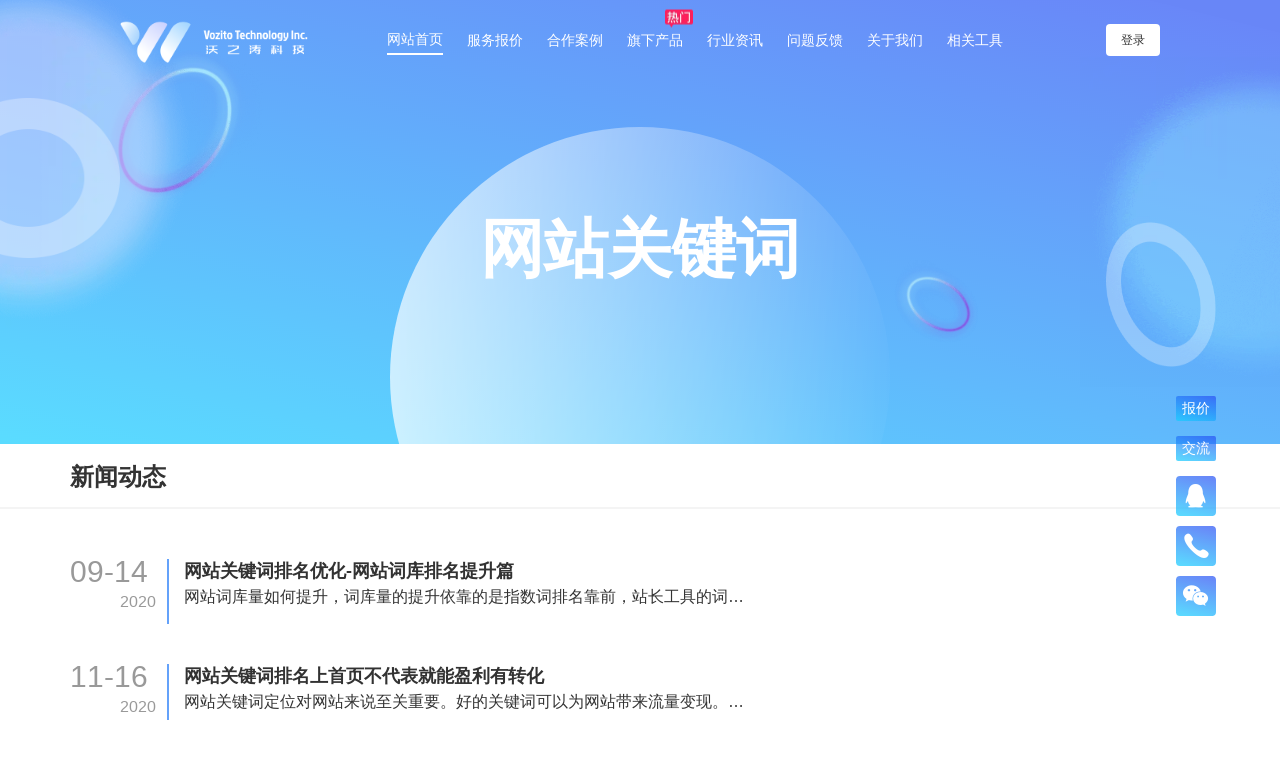

--- FILE ---
content_type: text/html; charset=utf-8
request_url: https://www.rbzzz.com/tag/475
body_size: 24706
content:
<!DOCTYPE html>
<html>
	<head>
		<meta name="renderer" content="webkit">
		<meta charset="utf-8" />
		<meta http-equiv="X-UA-Compatible" content="IE=edge,chrome=1">
		<meta name="viewport" content="width=device-width, initial-scale=1, user-scalable=1, minimal-ui">
		<meta http-equiv='content-language' content='zh_CN'>
		<meta name="ahrefs-site-verification" content="bbf979b39a305a090b50df5b456677cf55b8e18a2b789f0646759dce07447be3">
<script   src="/static/index/js/vue.js"></script>
<script   src="/static/index/js/vuex.js"></script>
<script   src="/static/index/js/store.js"></script>
<script src="/static/index/js/jquery.min.js"></script>
<script src="/static/index/js/swiper-bundle.min.js"></script>
<script  src="/static/index/js/Blists.js"></script>
<script  src="/static/index/js/ying.js"></script>
<script  src="/static/index/js/uti_wh.js"></script>

<title>网站关键词-WordPress主题插件开发建站|沃之涛科技</title>
<meta name="keywords" content="网站关键词" />
<meta name="description" content="" />
<link rel="stylesheet" href="/static/index/css/tags.css" />
<link rel="stylesheet" href="/static/index/css/news.css" media="all" />
<link rel="stylesheet" href="/static/index/css/bootstrap.min.css" media="all" />
<!--引用公共js\css-->
<link rel="stylesheet" href="/static/index/css/swiper-bundle.min.css" media="all" />
<link rel="stylesheet" href="/static/index/fonts/iconfont.css" media="all" />
<link rel="stylesheet" href="/static/index/css/reset.css" media="all" />
<link rel="stylesheet" href="/static/index/css/header.css" media="all" />
<link rel="stylesheet" href="/static/index/css/footel.css" media="all" />
<link rel="stylesheet" href="/static/index/css/ele.css" media="all" />
<link rel="stylesheet" href="/static/index/css/ai_pub_css.css">
<!--<link rel="stylesheet" href="/static/index/css/bootstrap.min.css"  media="all" />-->
<!--<link rel="stylesheet" href="https://unpkg.com/element-ui/lib/theme-chalk/index.css">-->

</head>

<body>
    <header id='header'>
        <div class="mx-pc">
            <a href="/" class="mx-logo">
                <img src="/static/index/images/bailogo.png" alt="logo">
            </a>
            <nav>
                <ul class="uls">
                    <li class="lis lis-act">
                        <a href="/">网站首页</a>
                    </li>
                    <li class="lis">
                        <a href="/fuwu.html">服务报价</a>
                    </li>
                    <li class="lis">
                        <a href="/proudct.html">合作案例</a>
                    </li>
                    <li class="lis">
                        <a href="/qxcp.html">旗下产品</a>
                        <figure>
                            <img src="/static/index/images/mxl/hot.webp" alt="热门">
                        </figure>
                    </li>
                    <li class="lis">
                        <a href="/news.html">行业资讯</a>
                    </li>
                    <li class="lis">
                        <a href="/fswd" target="_blank">问题反馈</a>
                    </li>
                    <li class="lis">
                        <a href="/about.html">关于我们</a>
                    </li>
                    <li class="lis mx-show">
                        <a href="javascript:void(0)">相关工具</a>
                        <div class="mx-hide">
                            <a href="/testing.html">原创检测</a>
                            <a href="/chaxun.html">词库挖掘</a>
                            <a href="/zhinengai.html">AI智能DK</a>
                            <a href="/ai_con.html">AI文章写作</a>
                            <!-- <a href="/kssl.html">快速收录</a> -->
                            <a href="/theme_check">主题查看器</a>
                            <a href="/theme_wjc.html">网站检测器</a>

                        </div>
                    </li>
                </ul>
            </nav>
            <div class="mx-login">
                                <button type="button" class="mx-bt">登录</button>
                            </div>
        </div>
        <div class="mx-mo">
            <a href="/" class="mo-logo">
                <img src="/static/index/images/mxl/mo-logo.webp" alt="logo">
            </a>
            <div class="mo-r">
                <div class="mo-login">

                                        <button type="button" class="mx-bt">登录</button>
                    
                </div>
                <div class="mo-menu">
                    <img src="/static/index/images/mxl/mo-menu.webp" alt="菜单">
                </div>
            </div>
            <!-- -----菜单盒子------ -->
            <div class="mo-main">
                <ul class="mo-uls">
                    <li class="mo-lis">
                        <a href="/">网站首页</a>
                    </li>
                    <li class="mo-lis">
                        <a href="/fuwu.html">服务报价</a>
                    </li>
                    <li class="mo-lis">
                        <a href="/proudct.html">合作案例</a>
                    </li>
                    <li class="mo-lis">
                        <a href="/qxcp.html">旗下产品</a>
                    </li>
                    <li class="mo-lis">
                        <a href="/news.html">行业资讯</a>
                    </li>
                    <li class="mo-lis">
                        <a href="/fswd" target="_blank">问题反馈</a>
                    </li>
                    <li class="mo-lis">
                        <a href="/about.html">关于我们</a>
                    </li>
                    <li class="mo-lis mo-show">
                        <a href="javascript:void(0)">相关工具</a>
                    </li>
                    <!-- ------ -->
                    <li class="mo-lis mo-hide">
                        <a href="/testing.html">原创检测</a>
                    </li>
                    <li class="mo-lis mo-hide">
                        <a href="/chaxun.html">词库挖掘</a>
                    </li>
                    <li class="mo-lis mo-hide">
                        <a href="/zhinengai.html">AI智能DK</a>
                    </li>
                    <li class="mo-lis mo-hide">
                        <a href="/ai_con.html">AI文章写作</a>
                    </li>
                    <!-- <li class="mo-lis mo-hide">
                        <a href="/kssl.html">快速收录</a>
                    </li> -->
                </ul>
            </div>
        </div>
    </header>
    <div class="mo-hi"></div>
    <div class="userlogin"></div>
    <div class="userlogin_box">
        <div class="userlogin_box_hd">
            <img src="/static/index/images/pc.jpg" id="pctu" alt="pc">
            <img src="/static/index/images/wx.jpg" id="wxtu" alt="wx">
        </div>
        <div class="userlogin_box_wx">
            <h2>扫码关注“沃之涛科技”安全登录</h2>
            <img src="" class="qrcode_saoma" alt="扫码登录">
            <span>微信内打开可长按扫码一键登录</span>
            <p>登录即表示同意<a href="https://www.rbzzz.com/index/index/server" target="_blank" rel="nofollow">服务协议条款</a></p>
        </div>
        <div class="userlogin_login">
            <div class="userlogin_login_hd">
                <img src="/static/index/images/mxl/LOGO.webp" alt="logo">
            </div>
            <div class="userlogin_login_box">
                <form>
                    <div class="userlogin_login_box_ip">
                        <span>
                            <img src="/static/index/images/zhanghu.png" alt="手机号" />
                        </span>
                        <input type="text" placeholder="输入手机号" name="mobile">
                    </div>
                    <div class="userlogin_login_box_ip">
                        <span>
                            <img src="/static/index/images/mima.png" alt="密码" />
                        </span>
                        <input type="password" placeholder="输入密码" name="pass" autocomplete="off">
                    </div>
                    <div class="userlogin_login_box_ip">
                        <span>
                            <img src="/static/index/images/yanzhengma.png" alt="验证码" />
                        </span>
                        <input type="text" placeholder="验证码" name="code">
                    </div>
                    <div class="userlogin_login_box_yz">
                        <img id="vcode" src="/captcha.html" onclick="this.src='/captcha.html'" alt="验证码">
                    </div>
                    <div class="userlogin_login_box_ip2">
                        <span>没有账号？</span>
                        <a href="javascript:;" id="zhuce">立即注册</a>
                        <a href="javascript:;" id="wangji">忘记密码</a>
                    </div>

                    <div class="userlogin_login_box_ip3">
                        <button class="login" type="button">立即登录</button>
                    </div>
                </form>
            </div>
        </div>
        <div class="userlogin_register">
            <div class="userlogin_login_hd">
                <img src="/static/index/images/mxl/LOGO.webp" alt="logo">
            </div>
            <form>
                <div class="userlogin_login_box_ip">
                    <span>
                        <img src="/static/index/images/zhanghu.png" alt="手机号" />
                    </span>
                    <input type="text" placeholder="输入手机号" name="name">
                </div>
                <div class="userlogin_login_box_ip">
                    <span>
                        <img src="/static/index/images/youxiang.png" alt="邮箱" />
                    </span>
                    <input type="text" placeholder="输入邮箱" name="email">
                </div>
                <div class="userlogin_login_box_ip">
                    <span>
                        <img src="/static/index/images/mima.png" alt="密码" />
                    </span>
                    <input type="password" placeholder="输入密码" name="password" autocomplete="off">
                </div>
                <div class="userlogin_login_box_ip">
                    <span>
                        <img src="/static/index/images/mima.png" alt="再次密码" />
                    </span>
                    <input type="password" placeholder="再次输入密码" name="repassword" autocomplete="off">
                </div>
                <div class="clause">
                    <input type="checkbox" id="agree"> 我已确认并阅读
                    <a href="https://www.rbzzz.com/index/index/server" target="_blank" rel="nofollow">服务协议条款</a>
                </div>
                <div class="userlogin_login_box_ip3">
                    <button class="register" type="button">提交</button>
                    <button class="quxiao" type="button">取消</button>
                </div>
            </form>
        </div>
        <div class="userlogin_password">
            <div class="userlogin_login_hd">
                <img src="/static/index/images/mxl/LOGO.webp" alt="logo">
            </div>
            <form>
                <div class="userlogin_login_box_ip">
                    <span>
                        <img src="/static/index/images/zhanghu.png" alt="手机号" />
                    </span>
                    <input type="text" placeholder="输入手机号" name="mobile">
                </div>
                <div class="userlogin_login_box_ip">
                    <span>
                        <img src="/static/index/images/youxiang.png" alt="邮箱" />
                    </span>
                    <input type="text" placeholder="输入邮箱">
                </div>
                <p>如果您丢失了所有信息，可联系管理员QQ：1500351892。</p>
                <div class="userlogin_login_box_ip3">
                    <button class="login">提交</button>
                    <button class="quxiao">取消</button>
                </div>
            </form>
        </div>
    </div>

    <script src="/static/index/js/element.js"></script>

    <!--公共头部-->



    <div class="fens-add-load">
        <div class="fadd">
            <strong>添加域名</strong>

            <label>
                <figure>
                    <svg xmlns="http://www.w3.org/2000/svg" width="26" height="26" viewBox="0 0 26 26" fill="none">
                        <path
                            d="M24.2324 12.3518H24.2149C23.8887 6.42415 18.9635 1.7019 12.9561 1.7019C6.7383 1.7019 1.67969 6.76054 1.67969 12.9783C1.67969 19.196 6.73828 24.2546 12.9561 24.2546C19.1737 24.2546 24.2323 19.196 24.2323 12.9783C24.2323 12.7832 24.2274 12.5892 24.2175 12.3964L24.2324 12.3518ZM3.39242 17.0287C2.87945 15.8701 2.58315 14.6081 2.56002 13.2915H6.36668C6.37722 14.6241 6.51392 15.8874 6.75867 17.0503H3.55907L3.39242 17.0287ZM13.2693 7.65333V2.64164L13.1889 2.60697C15.022 2.85693 16.7646 4.8723 17.7812 7.65333H13.2693ZM18.0881 8.593C18.4268 9.76291 18.6391 11.0369 18.6849 12.3518H13.2693V8.593H18.0881ZM12.3296 2.62319V7.65335H8.11048C9.02423 4.92837 10.5735 2.93451 12.3296 2.62319ZM12.3296 8.593V12.3518H7.2613C7.31786 11.0382 7.51658 9.76385 7.8285 8.593H12.3296ZM6.38026 12.3518H2.58798C2.68905 11.0308 3.04613 9.75834 3.60844 8.593H6.88651C6.60431 9.75753 6.42935 11.0231 6.38026 12.3518ZM7.24561 13.2915H12.3296V17.0503H7.73553C7.43476 15.88 7.2593 14.6086 7.24561 13.2915ZM12.3296 17.9899V23.2734C10.553 22.8032 8.92456 20.7572 8.01082 17.9899H12.3296ZM13.2693 23.3708V17.9899H17.9465C17.0004 21.0596 15.2534 23.2538 13.2693 23.3708ZM13.2693 17.0503V13.2915H18.6894C18.6585 14.6057 18.4877 15.8777 18.2042 17.0503H13.2693ZM19.5454 13.2915H23.3521C23.3302 14.6163 23.048 15.8858 22.555 17.0503H19.1533C19.3981 15.8874 19.5348 14.6241 19.5454 13.2915ZM19.5318 12.3518C19.4827 11.0231 19.3077 9.75753 19.0256 8.593H22.2457C22.8365 9.75834 23.215 11.0307 23.3222 12.3518H19.5318ZM21.709 7.65333H18.768C18.2022 5.81232 17.3535 4.28032 16.3079 3.23188C18.5195 4.07043 20.4357 5.65988 21.709 7.65333ZM9.75675 3.08352C8.64107 4.13321 7.73714 5.72356 7.14399 7.65335H4.11998C5.41156 5.53529 7.41041 3.87328 9.75675 3.08352ZM3.88063 17.9899H6.98576C7.53466 19.9916 8.4216 21.6354 9.5391 22.7362C7.15995 21.8629 5.12856 20.1554 3.88063 17.9899ZM16.2245 22.8782C17.4119 21.7792 18.3533 20.0795 18.9263 17.9899H22.0995C20.8421 20.2796 18.7355 22.0572 16.2245 22.8782Z"
                            fill="#AAAAAA" />
                    </svg>
                </figure>
                <input type="text" name="ym" placeholder="请输入您的域名,示例：baidu.com">
            </label>

            <div>
                <button type="button" class="fadd-qx">取消</button>
                <button type="button" class="fadd-okk">确定</button>
            </div>
        </div>
    </div>

    <div class="fens-add-loads">
        <div class="fen-del">
            <div class="fdd-1">
                <figure>
                    <svg xmlns="http://www.w3.org/2000/svg" width="18" height="18" viewBox="0 0 18 18" fill="none">
                        <g clip-path="url(#clip0_358_32)">
                            <path
                                d="M17.0361 12.3276C16.5757 13.3914 15.953 14.3156 15.1681 15.1002C14.3834 15.8851 13.4622 16.508 12.4051 16.9683C11.3478 17.429 10.2158 17.6591 9.00932 17.6591C7.80311 17.6591 6.66799 17.429 5.60396 16.9683C4.54021 16.508 3.61602 15.8851 2.83141 15.1002C2.04652 14.3156 1.42355 13.3914 0.963331 12.3276C0.502571 11.2636 0.272461 10.1285 0.272461 8.92227C0.272461 7.71576 0.502571 6.58385 0.963331 5.5265C1.42355 4.46941 2.04652 3.54815 2.83141 2.76354C3.61602 1.97865 4.54021 1.35594 5.60396 0.89546C6.66799 0.434981 7.80311 0.20459 9.00932 0.20459C10.2158 0.20459 11.3478 0.434979 12.4051 0.89546C13.4622 1.35596 14.3834 1.97865 15.1681 2.76354C15.953 3.54817 16.5756 4.46943 17.0361 5.5265C17.4966 6.58385 17.727 7.71576 17.727 8.92227C17.727 10.1285 17.4966 11.2636 17.0361 12.3276Z"
                                fill="#FF3838" />
                            <path
                                d="M9.00033 12.4668C8.30305 12.4668 7.73828 13.0316 7.73828 13.7288C7.73828 14.4261 8.30305 14.9909 9.00033 14.9909C9.69762 14.9909 10.2624 14.4261 10.2624 13.7288C10.2624 13.0316 9.69762 12.4668 9.00033 12.4668Z"
                                fill="white" />
                            <path
                                d="M9.00033 11.245C8.65201 11.245 8.36931 10.656 8.36931 9.92865L7.73828 4.00487C7.73828 3.27756 8.30305 2.68848 9.00033 2.68848C9.69762 2.68848 10.2624 3.27756 10.2624 4.00487L9.63136 9.92865C9.63136 10.656 9.34866 11.245 9.00033 11.245Z"
                                fill="white" />
                        </g>
                        <defs>
                            <clipPath id="clip0_358_32">
                                <rect width="18" height="18" fill="white" />
                            </clipPath>
                        </defs>
                    </svg>
                </figure>
                确定删除该域名吗？
            </div>
            <span style='opacity:0;'>该操作无法复原</span>
            <div class="fdd-2">
                <button type="button" class="fdd-qx">取消</button>
                <button type="button" class="fdd-okk">确定</button>
            </div>
        </div>

    </div>

    <script>
        var reg_code = "ABC";
        var userID = ""
        var jifen = ''
        //  console.log(reg_code)

        var _hmt = _hmt || [];
        (function () {
            var hm = document.createElement("script");
            hm.src = "https://hm.baidu.com/hm.js?5dd1559ce960e4c62524ef3e9528eec6";
            var s = document.getElementsByTagName("script")[0];
            s.parentNode.insertBefore(hm, s);
        })();

    </script>

    <!-- -------- -->
    <div class="lscoqk SpecialElements">
        <div class="ockowqcew">
            <div class="zo0akxwo">

            </div>
            <div class="momcqxsq">
                <div class="nscqcq165evc-1">
                    <div class="iowhcfff728-1">
                        <figure>
                                                        <img src="/static/index/images/mxl/ava.png" alt="用户头像">
                                                    </figure>
                        <div>
                                                        <p class="pqjqpq21ed-1">
                                用户                            </p>
                                                        <p class="pqjqpq21ed-2">
                                <span class="qecqc1f2-1">ID:</span>
                                <em></em>
                                <span class="qecqc1f2-2">剩余积分：</span>
                            </p>
                        </div>
                    </div>
                    <figure>
                        <svg xmlns="http://www.w3.org/2000/svg" width="20" height="20" viewBox="0 0 20 20" fill="none">
                            <g clip-path="url(#clip0_372_198)">
                                <path
                                    d="M10.0003 8.23222L2.92203 1.1539C2.44784 0.679705 1.64967 0.672992 1.16151 1.16115C0.669952 1.65271 0.670116 2.43752 1.15426 2.92167L8.23258 9.99998L1.15427 17.0783C0.680065 17.5525 0.673359 18.3507 1.16151 18.8388C1.65307 19.3304 2.43788 19.3302 2.92203 18.8461L10.0003 11.7677L17.0787 18.8461C17.5529 19.3203 18.351 19.327 18.8392 18.8388C19.3307 18.3473 19.3306 17.5624 18.8464 17.0783L11.7681 9.99998L18.8464 2.92167C19.3206 2.44747 19.3273 1.6493 18.8392 1.16115C18.3476 0.669584 17.5628 0.669748 17.0787 1.1539L10.0003 8.23222Z"
                                    fill="#777777" />
                            </g>
                            <defs>
                                <clipPath id="clip0_372_198">
                                    <rect width="20" height="20" fill="white" />
                                </clipPath>
                            </defs>
                        </svg>
                    </figure>
                </div>
                <div class="nscqcq165evc-2">

                    <div class="pqkcwoeji-1 act-pqkcwoeji-1">
                        <div class="iscvjqoi">
                            无赠送
                        </div>
                        <div class="oiajciwqo-1">
                            100积分
                        </div>
                        <div class="oiajciwqo-2">
                            <span>￥</span>
                            100
                        </div>
                    </div>

                    <div class="pqkcwoeji-1">
                        <div class="iscvjqoi">
                            赠100积分
                        </div>
                        <div class="oiajciwqo-1">
                            500积分
                        </div>
                        <div class="oiajciwqo-2">
                            <span>￥</span>
                            500
                        </div>
                    </div>

                    <div class="pqkcwoeji-1">
                        <div class="iscvjqoi">
                            赠400积分
                        </div>
                        <div class="oiajciwqo-1">
                            1000积分
                        </div>
                        <div class="oiajciwqo-2">
                            <span>￥</span>
                            1000
                        </div>
                    </div>

                    <div class="pqkcwoeji-1">
                        <div class="iscvjqoi">
                            赠1300积分
                        </div>
                        <div class="oiajciwqo-1">
                            2000积分
                        </div>
                        <div class="oiajciwqo-2">
                            <span>￥</span>
                            2000
                        </div>
                    </div>

                    <div class="pqkcwoeji-1">
                        <div class="iscvjqoi">
                            赠7000积分
                        </div>
                        <div class="oiajciwqo-1">
                            5000积分
                        </div>
                        <div class="oiajciwqo-2">
                            <span>￥</span>
                            5000
                        </div>
                    </div>

                </div>
                <div class="nscqcq165evc-3">
                    <div class="iuapsefiuopqwgiuop">
                        <strong>注意事项</strong>
                        <p>积分仅限于AI文章写作也可以用于Wordpress下的SEO合集插件“智能改写”“词库挖掘”“关键词排名监控”“AI智能DK”功能使用；</p>
                        <p>充值仅用于消费，不可变更，退款，提现，请慎重选择！</p>
                    </div>
                    <div class="ehcviuwhevciuoyeb">
                        <div class="iowqvjo">
                            <div class="a27yf928d act-a27yf928d ">
                                <figure>
                                    <svg xmlns="http://www.w3.org/2000/svg" width="15" height="15" viewBox="0 0 15 15"
                                        fill="none">
                                        <g clip-path="url(#clip0_372_285)">
                                            <path
                                                d="M15.0007 10.269V2.88375C15.0004 2.11892 14.6963 1.38555 14.1554 0.844805C13.6145 0.304061 12.8811 0.000198708 12.1163 0L2.88375 0C2.11905 0.000397451 1.38579 0.304348 0.84507 0.84507C0.304348 1.38579 0.000397451 2.11905 0 2.88375V12.1163C0.000198819 12.881 0.304085 13.6144 0.84485 14.1551C1.38562 14.6959 2.11899 14.9998 2.88375 15H12.1163C12.7927 14.9995 13.4476 14.7615 13.9665 14.3276C14.4855 13.8936 14.8356 13.2912 14.9557 12.6255C14.1908 12.294 10.8757 10.863 9.1485 10.038C7.8345 11.6302 6.4575 12.5857 4.383 12.5857C2.3085 12.5857 0.92325 11.3078 1.08975 9.74325C1.19925 8.71725 1.9035 7.0395 4.96125 7.32675C6.57375 7.47825 7.311 7.779 8.62575 8.21325C8.9655 7.58925 9.24825 6.903 9.46275 6.17325H3.63375V5.59575H6.51825V4.55775H3V3.9225H6.5175V2.42625C6.5175 2.42625 6.549 2.19225 6.80775 2.19225H8.25V3.9225H12V4.5585H8.25V5.595H11.3092C11.0454 6.68735 10.6269 7.73644 10.0665 8.7105C10.9553 9.033 15 10.269 15 10.269H15.0007ZM4.1535 11.5957C1.96125 11.5957 1.61475 10.212 1.731 9.63375C1.84575 9.05775 2.481 8.30625 3.69975 8.30625C5.1 8.30625 6.35475 8.66475 7.86075 9.39825C6.80325 10.7753 5.5035 11.5957 4.1535 11.5957Z"
                                                fill="#009FE8" />
                                        </g>
                                        <defs>
                                            <clipPath id="clip0_372_285">
                                                <rect width="15" height="15" fill="white" />
                                            </clipPath>
                                        </defs>
                                    </svg>
                                </figure>
                                <span>支付宝</span>
                            </div>
                            <div class="a27yf928d">
                                <figure>
                                    <svg xmlns="http://www.w3.org/2000/svg" width="15" height="15" viewBox="0 0 15 15"
                                        fill="none">
                                        <g clip-path="url(#clip0_372_291)">
                                            <path
                                                d="M12.8805 0.16304H2.11961C1.03904 0.16304 0.163086 1.03899 0.163086 2.11956V12.8804C0.163086 13.961 1.03904 14.837 2.11961 14.837H12.8805C13.961 14.837 14.837 13.961 14.837 12.8804V2.11956C14.837 1.03899 13.961 0.16304 12.8805 0.16304ZM7.50004 11.3367C6.96004 11.3371 6.42265 11.2619 5.90352 11.1132C5.85691 11.099 5.80845 11.0917 5.75972 11.0917C5.6658 11.0917 5.58053 11.1204 5.49999 11.167L4.42912 11.7851C4.39928 11.8023 4.37042 11.8154 4.33496 11.8154C4.31354 11.8154 4.29233 11.8112 4.27254 11.803C4.25275 11.7948 4.23477 11.7828 4.21962 11.7676C4.20447 11.7525 4.19245 11.7345 4.18426 11.7147C4.17606 11.6949 4.17184 11.6737 4.17184 11.6523C4.17184 11.612 4.18798 11.5718 4.19825 11.5332L4.41868 10.711C4.42806 10.6766 4.4358 10.6433 4.4358 10.6072C4.43583 10.5552 4.42341 10.5039 4.3996 10.4577C4.37579 10.4115 4.34128 10.3716 4.29893 10.3414C3.26768 9.59437 2.60874 8.48894 2.60874 7.26057C2.60874 5.00943 4.79857 3.18448 7.50004 3.18448C9.15086 3.18448 10.6098 3.86682 11.4954 4.91062L6.55382 7.11008C6.48256 7.13635 6.40614 7.14553 6.33069 7.1369C6.25524 7.12826 6.18287 7.10204 6.11939 7.06035L5.06866 6.31231C5.04441 6.29419 5.0156 6.28319 4.98545 6.28052C4.95531 6.27785 4.92501 6.28362 4.89796 6.29719C4.87091 6.31077 4.84817 6.3316 4.83228 6.35736C4.8164 6.38313 4.808 6.4128 4.80803 6.44307C4.80803 6.46638 4.81398 6.49035 4.8236 6.51171L5.71406 8.46554L5.73542 8.5125C5.77642 8.58583 5.84418 8.64048 5.92454 8.66502C6.00489 8.68955 6.09162 8.68208 6.16659 8.64415L6.2023 8.62345L11.8341 5.37187C12.1893 5.93665 12.3913 6.57888 12.3913 7.26057C12.3913 9.51179 10.2014 11.3367 7.50004 11.3367Z"
                                                fill="#24B340" />
                                        </g>
                                        <defs>
                                            <clipPath id="clip0_372_291">
                                                <rect width="15" height="15" fill="white" />
                                            </clipPath>
                                        </defs>
                                    </svg>
                                </figure>
                                <span>微信</span>
                            </div>
                        </div>


                        <div class="ijii98">
                            购买积分：
                            <span>100</span>
                        </div>

                        <div class="hsciuqh9">
                            赠送积分：
                            <span>0</span>
                        </div>

                        <div class="hiycq7">
                            <div class="hiycq7-1">
                                应付金额：
                                <span>￥100</span>
                            </div>
                            <div class="hiycq7-2">
                                <label>
                                    <input type="checkbox">
                                    <span>同意</span>
                                    <a href="https://www.rbzzz.com/index/index/server" target="_blank">《服务条款》</a>
                                </label>
                                <button type="button" class="iuhwefvgy-okk">确认支付</button>
                            </div>
                        </div>

                    </div>
                </div>
            </div>
        </div>
    </div>

    <!-- <script src="../JQ.js"></script> -->

    <script>
        $(function () {

            $(".pqkcwoeji-1").on("click", function () {
                $(this).addClass('act-pqkcwoeji-1').siblings().removeClass('act-pqkcwoeji-1')
                let se = $('.act-pqkcwoeji-1').index()
                let song = 0
                switch (se) {
                    case 0:
                        money = 100
                        song = 0
                        break;
                    case 1:
                        money = 500
                        song = 100
                        break;
                    case 2:
                        money = 1000
                        song = 400
                        break;
                    case 3:
                        money = 2000
                        song = 1300
                        break;
                    case 4:
                        money = 5000
                        song = 7000
                        break;
                    default:
                        break;
                }
                // console.log();
                $('.ijii98').find('span').html(money)
                $('.hsciuqh9').find('span').html(song)
                $('.hiycq7-1').find('span').html('￥' + money)
                // console.log(money);
            })



            $(".a27yf928d").on("click", function () {
                $(this).addClass('act-a27yf928d').siblings().removeClass('act-a27yf928d')
            })



            // 支付确定


            $(".iuhwefvgy-okk").on("click", function () {
                //   是否同意条款
                let cked = $('.hiycq7-2').find('input:checked').length
                // console.log($('.hiycq7-2').find('input:checked').length);
                if (cked) {
                    // console.log('okk');
                    // console.log($('.act-a27yf928d').index());
                    // console.log($('.act-pqkcwoeji-1').index());
                    let se = $('.act-pqkcwoeji-1').index()
                    let url = ''
                    let money = 0
                    switch (se) {
                        case 0:
                            money = 100
                            break;
                        case 1:
                            money = 500
                            break;
                        case 2:
                            money = 1000
                            break;
                        case 3:
                            money = 2000
                            break;
                        case 4:
                            money = 5000
                            break;
                        default:
                            break;
                    }

                    let type = $('.act-a27yf928d').index()
                    if (type == 0) {

                        console.log('支付宝支付');
                        if ((navigator.userAgent.match(
                            /(iPhone|iPod|Android|ios|iOS|iPad|Backerry|WebOS|Symbian|Windows Phone|Phone)/i
                        ))) {
                            window.location.href = "/index/index/alikph5?money=" + money + "&url=" +
                                url;
                        } else {
                            window.location.href = "/index/index/alikppay?money=" + money + "&url=" +
                                url;
                        }
                    } else {

                        console.log('微信支付');

                        if ((navigator.userAgent.match(
                            /(iPhone|iPod|Android|ios|iOS|iPad|Backerry|WebOS|Symbian|Windows Phone|Phone)/i
                        ))) {
                            var ua = window.navigator.userAgent.toLowerCase();

                            if (ua.match(/MicroMessenger/i) == 'micromessenger') {
                                window.location.href = "/index/index/wxjskppay?money=" + money +
                                    "&url=" + url;
                            } else {
                                window.location.href = "/index/index/wxkph5?money=" + money + "&url=" +
                                    url;
                            }
                        } else {
                            window.location.href = "/index/index/wxkppay?money=" + money + "&url=" +
                                url;
                        }
                    }

                } else {
                    // console.log('noo');
                    alert('请先同意服务条款')
                }
                // console.log(11);
            })




            // 个人中心
            $('.oqkco-1').on('click', function () {
                window.open('/personal.html', '_self')
            })
            // 点击积分充值
            $('.oqkco-2').on('click', function () {
                // window.open('/personal.html', '_self')
                // console.log('点击积分充值');
                $('.lscoqk').css({
                    'display': 'flex'
                })
            })
            // 关闭积分充值
            $('.nscqcq165evc-1').on("click", 'figure', function () {
                $('.lscoqk').hide()
            })
            // 退出登录
            $('.oqkco-3').click(function () {
                // if(QC.Login.check()){
                //     QC.Login.signOut();
                // }
                window.location.href = "/loginout";
            })
        })
    </script>

    <div class="ren-load-s">
        <div class="ren-change-emm">
            <p>用户邮箱</p>
            <label class="ren-ch-ems">
                <input type="text" name="gh_email">
                <em class="ren-ch-err">
                    <svg xmlns="http://www.w3.org/2000/svg" width="12" height="12" viewBox="0 0 12 12" fill="none">
                        <path
                            d="M11.0071 9.0844L6.91026 1.98987C6.40987 1.12268 5.59073 1.12268 5.08916 1.98987L0.993461 9.0844C0.491898 9.95276 0.902054 10.6606 1.90284 10.6606H10.0966C11.0974 10.6606 11.5075 9.95276 11.0071 9.0844ZM6.50713 9.09377C6.39815 9.20041 6.27276 9.26487 6.13331 9.28948C6.08877 9.29182 6.04541 9.29299 5.99971 9.29299C5.95401 9.29299 5.91065 9.29182 5.86612 9.28948C5.72549 9.26487 5.60127 9.19924 5.49229 9.09377C5.35049 8.95432 5.28018 8.78791 5.28018 8.58987C5.28018 8.39416 5.35049 8.22424 5.49229 8.08245C5.63409 7.94065 5.80401 7.86916 5.99971 7.86916C6.19541 7.86916 6.36534 7.94065 6.50713 8.08245C6.64893 8.22424 6.71924 8.39416 6.71924 8.58987C6.72041 8.78674 6.6501 8.95549 6.50713 9.09377ZM6.34424 7.43791H5.66807C5.58604 6.43713 5.28135 5.06135 5.28135 4.87385C5.28135 4.6594 5.34815 4.47893 5.48291 4.33362C5.61885 4.18713 5.78995 4.11331 6.00088 4.11331C6.21065 4.11331 6.38291 4.18596 6.51885 4.3301C6.65362 4.47541 6.72041 4.65588 6.72041 4.87385C6.72041 5.06135 6.43916 6.43713 6.34424 7.43791Z"
                            fill="#F52C2C" />
                    </svg>
                    请输入正确的邮箱地址
                </em>
            </label>
            <p>验证码</p>
            <label class="ren-ch-cos">
                <div>
                    <input type="text" name="gh_code">
                    <button type="button">获取验证码</button>
                </div>
                <em class="ren-ch-err"></em>
            </label>

            <div class="ren-ch-bbts">
                <button class="rec-bbt-okk">绑定</button>
                <button class="rec-bbt-qxx">取消</button>
            </div>
        </div>
    </div>

    <!-- 新登录 -->

    <div class="usx-login-box-s" style="display: none;">
        <div class="usx-login-box">
            <figure class="usx-close">
                <svg xmlns="http://www.w3.org/2000/svg" width="24" height="24" viewBox="0 0 24 24" fill="none">
                    <path d="M5.33398 5.33325L18.6673 18.6666" stroke="#777777" stroke-width="2" stroke-linecap="round"
                        stroke-linejoin="round" />
                    <path d="M5.33398 18.6666L18.6673 5.33325" stroke="#777777" stroke-width="2" stroke-linecap="round"
                        stroke-linejoin="round" />
                </svg>
            </figure>
            <!--  -->


            <div class="usx-ma-box">
                <div class="usx-ph-box">
                    <div class="usx-ph-tab">
                        <div type="button" class="usx-ph-tab-bbt act-us-pab">登录</div>
                        <div type="button" class="usx-ph-tab-bbt">注册</div>
                    </div>
                    <div class="uph-c-box">
                        <!-- 登录 -->
                        <div class="usx-ph-login uph-c-box-un">
                            <label class="usx-ph-in-lab">
                                <input class="usx-ph-in-1" type="text" placeholder="请输入邮箱">
                            </label>
                            <label class="usx-ph-in-lab">
                                <input class="usx-ph-in-2" type="password" placeholder="请输入密码">
                            </label>
                            <!-- 验证码 -->
                            <label class="usx-ph-in-lab-co">
                                <input type="text" placeholder="请输入验证码">
                                <!-- 验证码 -->
                                <figure>
                                    <img src="https://www.rbzzz.com/captcha.html"
                                        onclick="this.src='https://www.rbzzz.com/captcha.html'" alt="验证码">
                                </figure>
                            </label>
                            <!--  -->
                            <div class="usx-ph-ert">
                                <p class="usx-ph-erort">
                                    <svg xmlns="http://www.w3.org/2000/svg" width="12" height="12" viewBox="0 0 12 12"
                                        fill="none">
                                        <path
                                            d="M11.0071 9.08428L6.91026 1.98975C6.40987 1.12256 5.59073 1.12256 5.08916 1.98975L0.993461 9.08428C0.491898 9.95264 0.902054 10.6604 1.90284 10.6604H10.0966C11.0974 10.6604 11.5075 9.95264 11.0071 9.08428ZM6.50713 9.09365C6.39815 9.20029 6.27276 9.26475 6.13331 9.28936C6.08877 9.2917 6.04541 9.29287 5.99971 9.29287C5.95401 9.29287 5.91065 9.2917 5.86612 9.28936C5.72549 9.26475 5.60127 9.19912 5.49229 9.09365C5.35049 8.9542 5.28018 8.78779 5.28018 8.58975C5.28018 8.39404 5.35049 8.22412 5.49229 8.08232C5.63409 7.94053 5.80401 7.86904 5.99971 7.86904C6.19541 7.86904 6.36534 7.94053 6.50713 8.08232C6.64893 8.22412 6.71924 8.39404 6.71924 8.58975C6.72041 8.78662 6.6501 8.95537 6.50713 9.09365ZM6.34424 7.43779H5.66807C5.58604 6.43701 5.28135 5.06123 5.28135 4.87373C5.28135 4.65928 5.34815 4.47881 5.48291 4.3335C5.61885 4.18701 5.78995 4.11318 6.00088 4.11318C6.21065 4.11318 6.38291 4.18584 6.51885 4.32998C6.65362 4.47529 6.72041 4.65576 6.72041 4.87373C6.72041 5.06123 6.43916 6.43701 6.34424 7.43779Z"
                                            fill="#F52C2C" />
                                    </svg>
                                    <span>手机号或密码错误！</span>
                                </p>
                                <span>忘记密码？</span>
                            </div>
                            <!--  -->
                            <div class="usx-login-bbts">
                                <button type="button">登录</button>
                                <p>or</p>
                            </div>
                        </div>
                        <!-- 注册 -->
                        <div class="usx-ph-reg uph-c-box-un" style="display: none;">
                            <label class="usx-reg-in-em usx-reg-in-els">
                                <input type="text" placeholder="请输入邮箱">
                            </label>

                            <label class="usx-reg-in-co usx-reg-in-els">
                                <input type="text" placeholder="请输入验证码">
                                <button type="button">获取验证码</button>
                            </label>

                            <label class="usx-reg-in-pas-1 usx-reg-in-els">
                                <input type="password" placeholder="请输入密码">
                            </label>

                            <label class="usx-reg-in-pas-2 usx-reg-in-els">
                                <input type="password" placeholder="请再次输入密码">
                            </label>

                            <div class="usx-reg-ert">
                                <p class="usx-reg-erort">
                                    <svg xmlns="http://www.w3.org/2000/svg" width="12" height="12" viewBox="0 0 12 12"
                                        fill="none">
                                        <path
                                            d="M11.0071 9.08428L6.91026 1.98975C6.40987 1.12256 5.59073 1.12256 5.08916 1.98975L0.993461 9.08428C0.491898 9.95264 0.902054 10.6604 1.90284 10.6604H10.0966C11.0974 10.6604 11.5075 9.95264 11.0071 9.08428ZM6.50713 9.09365C6.39815 9.20029 6.27276 9.26475 6.13331 9.28936C6.08877 9.2917 6.04541 9.29287 5.99971 9.29287C5.95401 9.29287 5.91065 9.2917 5.86612 9.28936C5.72549 9.26475 5.60127 9.19912 5.49229 9.09365C5.35049 8.9542 5.28018 8.78779 5.28018 8.58975C5.28018 8.39404 5.35049 8.22412 5.49229 8.08232C5.63409 7.94053 5.80401 7.86904 5.99971 7.86904C6.19541 7.86904 6.36534 7.94053 6.50713 8.08232C6.64893 8.22412 6.71924 8.39404 6.71924 8.58975C6.72041 8.78662 6.6501 8.95537 6.50713 9.09365ZM6.34424 7.43779H5.66807C5.58604 6.43701 5.28135 5.06123 5.28135 4.87373C5.28135 4.65928 5.34815 4.47881 5.48291 4.3335C5.61885 4.18701 5.78995 4.11318 6.00088 4.11318C6.21065 4.11318 6.38291 4.18584 6.51885 4.32998C6.65362 4.47529 6.72041 4.65576 6.72041 4.87373C6.72041 5.06123 6.43916 6.43701 6.34424 7.43779Z"
                                            fill="#F52C2C" />
                                    </svg>
                                    <span>手机号或密码错误！</span>
                                </p>
                            </div>

                            <div class="usx-reg-read">
                                <input type="checkbox">
                                <span>我已确认并阅读</span>
                                <a href="https://www.rbzzz.com/index/index/server" target="_blank"
                                    rel="nofollow">服务协议条款</a>
                            </div>

                            <div class="usx-reg-bbts">
                                <button type="button" class="usx-reg-bbt-okk">注册</button>
                                <button type="button" class="usx-reg-bbt-qxx">取消</button>
                            </div>

                        </div>
                    </div>
                </div>
                <div class="usx-wx-box">
                    <strong>扫码关注“沃之涛科技”安全登录</strong>
                    <p>微信内打开可长按扫码一键登录</p>
                    <figure>
                        <!-- 微信扫码img -->
                        <img class="usx-wx-wcode" src="" alt="">
                        <p>
                            <svg xmlns="http://www.w3.org/2000/svg" width="20" height="20" viewBox="0 0 20 20"
                                fill="none">
                                <path
                                    d="M19.7422 12.2656C19.7422 9.50781 16.9824 7.26172 13.8848 7.26172C10.6035 7.26172 8.01953 9.50977 8.01953 12.2656C8.01953 15.0273 10.6035 17.2695 13.8848 17.2695C14.5723 17.2695 15.2656 17.0957 15.9551 16.9238L17.8457 17.959L17.3262 16.2363C18.7109 15.1973 19.7422 13.8203 19.7422 12.2656ZM12.0703 11.5C11.6387 11.5 11.2891 11.1504 11.2891 10.7188C11.2891 10.2871 11.6387 9.9375 12.0703 9.9375C12.502 9.9375 12.8516 10.2871 12.8516 10.7188C12.8516 11.1484 12.502 11.5 12.0703 11.5ZM15.8652 11.4941C15.4336 11.4941 15.084 11.1445 15.084 10.7129C15.084 10.2813 15.4336 9.93164 15.8652 9.93164C16.2969 9.93164 16.6465 10.2813 16.6465 10.7129C16.6465 11.1445 16.2969 11.4941 15.8652 11.4941Z"
                                    fill="#00C608" />
                                <path
                                    d="M7.1543 2.08789C3.36328 2.08789 0.257812 4.67188 0.257812 7.95313C0.257812 9.84766 1.29102 11.4023 3.01758 12.6094L2.32813 14.6836L4.73828 13.4746C5.60156 13.6445 6.29297 13.8203 7.1543 13.8203C7.37109 13.8203 7.58594 13.8105 7.79883 13.793C7.66406 13.332 7.58594 12.8496 7.58594 12.3477C7.58594 9.33398 10.1738 6.88867 13.4492 6.88867C13.6738 6.88867 13.8945 6.9043 14.1133 6.92969C13.5156 4.15234 10.5449 2.08789 7.1543 2.08789ZM4.83789 6.82031C4.32031 6.82031 3.90039 6.40039 3.90039 5.88281C3.90039 5.36523 4.32031 4.94531 4.83789 4.94531C5.35547 4.94531 5.77539 5.36523 5.77539 5.88281C5.77539 6.40039 5.35547 6.82031 4.83789 6.82031ZM9.6543 6.82031C9.13672 6.82031 8.7168 6.40039 8.7168 5.88281C8.7168 5.36523 9.13672 4.94531 9.6543 4.94531C10.1719 4.94531 10.5918 5.36523 10.5918 5.88281C10.5918 6.40039 10.1719 6.82031 9.6543 6.82031Z"
                                    fill="#00C608" />
                            </svg>
                            <span>微信扫码</span>
                        </p>
                    </figure>
                </div>
            </div>

            <!--  -->

            <div class="usx-ch-bbt">
                <p>登录即表示同意
                    <a href="https://www.rbzzz.com/index/index/server" target="_blank" rel="nofollow">服务协议条款</a>
                </p>
                <div class="usx-lg-bbt"></div>
            </div>


        </div>
    </div>


    <!-- 重置密码 qidwjoiqw-->


    <div class="con-pass-loa" style="display: none;">
        <div class="con-pass-ma">
            <figure class="con-open-pass">
                <svg xmlns="http://www.w3.org/2000/svg" width="24" height="24" viewBox="0 0 24 24" fill="none">
                    <path d="M5.33398 5.33325L18.6673 18.6666" stroke="#777777" stroke-width="2" stroke-linecap="round"
                        stroke-linejoin="round" />
                    <path d="M5.33398 18.6666L18.6673 5.33325" stroke="#777777" stroke-width="2" stroke-linecap="round"
                        stroke-linejoin="round" />
                </svg>
            </figure>
            <strong>忘记密码</strong>
            <label class="con-pass-le con-pass-em">
                <input type="text" placeholder="请输入邮箱">
            </label>
            <label class="con-pass-le con-pass-co">
                <input type="text" placeholder="请输入验证码">
                <button type="button">获取验证码</button>
            </label>
            <label class="con-pass-le con-pass-pa">
                <input type="password" placeholder="请输入新的密码">
            </label>
            <p class="con-err-tip">
                <svg xmlns="http://www.w3.org/2000/svg" width="12" height="12" viewBox="0 0 12 12" fill="none">
                    <path
                        d="M11.0071 9.08428L6.91026 1.98975C6.40987 1.12256 5.59073 1.12256 5.08916 1.98975L0.993461 9.08428C0.491898 9.95264 0.902054 10.6604 1.90284 10.6604H10.0966C11.0974 10.6604 11.5075 9.95264 11.0071 9.08428ZM6.50713 9.09365C6.39815 9.20029 6.27276 9.26475 6.13331 9.28936C6.08877 9.2917 6.04541 9.29287 5.99971 9.29287C5.95401 9.29287 5.91065 9.2917 5.86612 9.28936C5.72549 9.26475 5.60127 9.19912 5.49229 9.09365C5.35049 8.9542 5.28018 8.78779 5.28018 8.58975C5.28018 8.39404 5.35049 8.22412 5.49229 8.08232C5.63409 7.94053 5.80401 7.86904 5.99971 7.86904C6.19541 7.86904 6.36534 7.94053 6.50713 8.08232C6.64893 8.22412 6.71924 8.39404 6.71924 8.58975C6.72041 8.78662 6.6501 8.95537 6.50713 9.09365ZM6.34424 7.43779H5.66807C5.58604 6.43701 5.28135 5.06123 5.28135 4.87373C5.28135 4.65928 5.34815 4.47881 5.48291 4.3335C5.61885 4.18701 5.78995 4.11318 6.00088 4.11318C6.21065 4.11318 6.38291 4.18584 6.51885 4.32998C6.65362 4.47529 6.72041 4.65576 6.72041 4.87373C6.72041 5.06123 6.43916 6.43701 6.34424 7.43779Z"
                        fill="#F52C2C" />
                </svg>
                <span>验证码错误！</span>
            </p>
            <div class="con-pass-bbts">
                <button type="button" class="con-pass-okk">提交</button>
                <button type="button" class="con-pass-qxx">取消</button>
            </div>
            <span>如果您丢失了所有信息，可联系管理员QQ：1500351892。</span>
        </div>
    </div>

    <!-- 微信打开弹窗 -->

    <div class="open-wx-edge">
        <a class="app-download-btn" id="BtnClick" href="javascript:;"> 点此继续访问 </a>
    </div>
    <style>
        .oad-msg {
            display: none;
            justify-content: center;
            align-items: center;
            background-color: #fff;
            position: fixed;
            top: 10%;
            left: 50%;
            transform: translateX(-50%);
            width: 100px;
            height: 40px;
            color: #f55;
            border-radius: 10px;
            z-index: 99999999999999;
            font-size: 12px;
            box-shadow: rgba(100, 100, 111, 0.2) 0px 7px 29px 0px;
        }
    </style>
    <div class="oad-msg">邮箱不存在</div>
    <script>
        $(function () {

            $('.open-wx-edge').on('click', function () {
                $(this).hide()
            })

            var reg_code = "ABC";


            $('.uiescfw').on('click', function () {
                // console.log($(this));

                location.href = '/personal.html'

            })




            // ph手机  wx微信---当前显示的--添加的是相反的
            let lg_type = 'wx'
            if (lg_type === 'ph') {
                let html = `
                <svg xmlns="http://www.w3.org/2000/svg" width="20" height="20" viewBox="0 0 20 20" fill="none">
                    <path d="M19.7422 12.2656C19.7422 9.50781 16.9824 7.26172 13.8848 7.26172C10.6035 7.26172 8.01953 9.50977 8.01953 12.2656C8.01953 15.0273 10.6035 17.2695 13.8848 17.2695C14.5723 17.2695 15.2656 17.0957 15.9551 16.9238L17.8457 17.959L17.3262 16.2363C18.7109 15.1973 19.7422 13.8203 19.7422 12.2656ZM12.0703 11.5C11.6387 11.5 11.2891 11.1504 11.2891 10.7188C11.2891 10.2871 11.6387 9.9375 12.0703 9.9375C12.502 9.9375 12.8516 10.2871 12.8516 10.7188C12.8516 11.1484 12.502 11.5 12.0703 11.5ZM15.8652 11.4941C15.4336 11.4941 15.084 11.1445 15.084 10.7129C15.084 10.2813 15.4336 9.93164 15.8652 9.93164C16.2969 9.93164 16.6465 10.2813 16.6465 10.7129C16.6465 11.1445 16.2969 11.4941 15.8652 11.4941Z" fill="#00C800"/>
                    <path d="M7.1543 2.08789C3.36328 2.08789 0.257812 4.67188 0.257812 7.95313C0.257812 9.84766 1.29102 11.4023 3.01758 12.6094L2.32813 14.6836L4.73828 13.4746C5.60156 13.6445 6.29297 13.8203 7.1543 13.8203C7.37109 13.8203 7.58594 13.8105 7.79883 13.793C7.66406 13.332 7.58594 12.8496 7.58594 12.3477C7.58594 9.33398 10.1738 6.88867 13.4492 6.88867C13.6738 6.88867 13.8945 6.9043 14.1133 6.92969C13.5156 4.15234 10.5449 2.08789 7.1543 2.08789ZM4.83789 6.82031C4.32031 6.82031 3.90039 6.40039 3.90039 5.88281C3.90039 5.36523 4.32031 4.94531 4.83789 4.94531C5.35547 4.94531 5.77539 5.36523 5.77539 5.88281C5.77539 6.40039 5.35547 6.82031 4.83789 6.82031ZM9.6543 6.82031C9.13672 6.82031 8.7168 6.40039 8.7168 5.88281C8.7168 5.36523 9.13672 4.94531 9.6543 4.94531C10.1719 4.94531 10.5918 5.36523 10.5918 5.88281C10.5918 6.40039 10.1719 6.82031 9.6543 6.82031Z" fill="#00C800"/>
                </svg>
                <span>微信扫码一键登录</span>
                `
                $(".usx-lg-bbt").append(html)
                $('.usx-ph-box').css({
                    'display': 'flex'
                })
            } else {
                let html = `
                <svg t="1711935398215" class="icon" viewBox="0 0 1024 1024" version="1.1" xmlns="http://www.w3.org/2000/svg" p-id="4317" width="24" height="24"><path d="M838.954667 234.666667H170.666667c-3.626667 0-7.168 0.448-10.56 1.322666l323.690666 323.669334a21.333333 21.333333 0 0 0 30.165334 0L838.954667 234.666667z m46.144 14.186666l-260.693334 260.693334 262.933334 262.912c5.44-7.168 8.661333-16.106667 8.661333-25.792V277.333333c0-10.944-4.117333-20.906667-10.88-28.48zM843.861333 789.333333l-249.6-249.621333-50.133333 50.133333a64 64 0 0 1-90.517333 0l-50.112-50.133333L156.373333 786.88c4.48 1.578667 9.28 2.453333 14.314667 2.453333h673.194667zM128.661333 754.218667L373.333333 509.525333 129.578667 265.813333A42.709333 42.709333 0 0 0 128 277.333333v469.333334c0 2.56 0.213333 5.098667 0.661333 7.552zM170.666667 192h682.666666a85.333333 85.333333 0 0 1 85.333334 85.333333v469.333334a85.333333 85.333333 0 0 1-85.333334 85.333333H170.666667a85.333333 85.333333 0 0 1-85.333334-85.333333V277.333333a85.333333 85.333333 0 0 1 85.333334-85.333333z" fill="#2281FF" p-id="4318"></path></svg>
                    <span>邮箱登录注册</span>
                `
                $(".usx-lg-bbt").append(html)
                $('.usx-ch-bbt').find('p').show()
                $('.usx-wx-box').css({
                    'display': 'flex'
                })
            }
            // 点击切换登录方式
            $(".usx-lg-bbt").on('click', function () {
                $('.usx-ch-bbt').find('p').hide()
                $('.usx-ph-box').hide()
                $('.usx-wx-box').hide()
                let html = undefined

                if (lg_type === 'ph') {
                    // 显示微信登录
                    lg_type = 'wx'
                    html = `
                    <svg t="1711935398215" class="icon" viewBox="0 0 1024 1024" version="1.1" xmlns="http://www.w3.org/2000/svg" p-id="4317" width="24" height="24"><path d="M838.954667 234.666667H170.666667c-3.626667 0-7.168 0.448-10.56 1.322666l323.690666 323.669334a21.333333 21.333333 0 0 0 30.165334 0L838.954667 234.666667z m46.144 14.186666l-260.693334 260.693334 262.933334 262.912c5.44-7.168 8.661333-16.106667 8.661333-25.792V277.333333c0-10.944-4.117333-20.906667-10.88-28.48zM843.861333 789.333333l-249.6-249.621333-50.133333 50.133333a64 64 0 0 1-90.517333 0l-50.112-50.133333L156.373333 786.88c4.48 1.578667 9.28 2.453333 14.314667 2.453333h673.194667zM128.661333 754.218667L373.333333 509.525333 129.578667 265.813333A42.709333 42.709333 0 0 0 128 277.333333v469.333334c0 2.56 0.213333 5.098667 0.661333 7.552zM170.666667 192h682.666666a85.333333 85.333333 0 0 1 85.333334 85.333333v469.333334a85.333333 85.333333 0 0 1-85.333334 85.333333H170.666667a85.333333 85.333333 0 0 1-85.333334-85.333333V277.333333a85.333333 85.333333 0 0 1 85.333334-85.333333z" fill="#2281FF" p-id="4318"></path></svg>
                    <span>邮箱登录注册</span>
                `
                    // 显示服务条款
                    $('.usx-ch-bbt').find('p').show()
                    $('.usx-wx-box').css({
                        'display': 'flex'
                    })
                } else {
                    // 显示账号密码登录
                    lg_type = 'ph'
                    html = `
                <svg xmlns="http://www.w3.org/2000/svg" width="20" height="20" viewBox="0 0 20 20" fill="none">
                    <path d="M19.7422 12.2656C19.7422 9.50781 16.9824 7.26172 13.8848 7.26172C10.6035 7.26172 8.01953 9.50977 8.01953 12.2656C8.01953 15.0273 10.6035 17.2695 13.8848 17.2695C14.5723 17.2695 15.2656 17.0957 15.9551 16.9238L17.8457 17.959L17.3262 16.2363C18.7109 15.1973 19.7422 13.8203 19.7422 12.2656ZM12.0703 11.5C11.6387 11.5 11.2891 11.1504 11.2891 10.7188C11.2891 10.2871 11.6387 9.9375 12.0703 9.9375C12.502 9.9375 12.8516 10.2871 12.8516 10.7188C12.8516 11.1484 12.502 11.5 12.0703 11.5ZM15.8652 11.4941C15.4336 11.4941 15.084 11.1445 15.084 10.7129C15.084 10.2813 15.4336 9.93164 15.8652 9.93164C16.2969 9.93164 16.6465 10.2813 16.6465 10.7129C16.6465 11.1445 16.2969 11.4941 15.8652 11.4941Z" fill="#00C800"/>
                    <path d="M7.1543 2.08789C3.36328 2.08789 0.257812 4.67188 0.257812 7.95313C0.257812 9.84766 1.29102 11.4023 3.01758 12.6094L2.32813 14.6836L4.73828 13.4746C5.60156 13.6445 6.29297 13.8203 7.1543 13.8203C7.37109 13.8203 7.58594 13.8105 7.79883 13.793C7.66406 13.332 7.58594 12.8496 7.58594 12.3477C7.58594 9.33398 10.1738 6.88867 13.4492 6.88867C13.6738 6.88867 13.8945 6.9043 14.1133 6.92969C13.5156 4.15234 10.5449 2.08789 7.1543 2.08789ZM4.83789 6.82031C4.32031 6.82031 3.90039 6.40039 3.90039 5.88281C3.90039 5.36523 4.32031 4.94531 4.83789 4.94531C5.35547 4.94531 5.77539 5.36523 5.77539 5.88281C5.77539 6.40039 5.35547 6.82031 4.83789 6.82031ZM9.6543 6.82031C9.13672 6.82031 8.7168 6.40039 8.7168 5.88281C8.7168 5.36523 9.13672 4.94531 9.6543 4.94531C10.1719 4.94531 10.5918 5.36523 10.5918 5.88281C10.5918 6.40039 10.1719 6.82031 9.6543 6.82031Z" fill="#00C800"/>
                </svg>
                <span>微信扫码一键登录</span>
                `
                    $('.usx-ph-box').css({
                        'display': 'flex'
                    })
                }
                $(this).empty().append(html)
            })


            // 登陆注册切换

            $('.usx-ph-tab-bbt').on('click', function () {
                console.log($(this).index());
                $(this).addClass('act-us-pab').siblings().removeClass('act-us-pab')
                $('.uph-c-box-un').hide().eq($(this).index()).css({
                    'display': 'flex'
                })
                // 注册->1  隐藏最下面的按钮
                if ($(this).index()) {
                    $('.usx-ch-bbt').hide()
                } else {
                    $('.usx-ch-bbt').show()
                }
            })


            // 点击关弹窗
            $('.usx-close').on('click', function () {
                $('.usx-login-box-s').hide()
            })
            $('.usx-login-box-s').on("click", function (e) {
                if (e.target.className === 'usx-login-box-s') {
                    $(this).hide()
                }
            })
            // 点击忘记密码
            $('.usx-ph-ert').on('click', '>span', function () {
                console.log('点击忘记密码');
                $('.usx-login-box-s').hide()
                $('.con-pass-loa').css({
                    'display': 'flex'
                })

            })

            // 请求看是否登录--微信扫码
            function xxtanchuan11() {
                // event.stopPropagation();
                // event.preventDefault();
                $('.usx-login-box-s').css({
                    'display': 'flex'
                })
                var ss = Number(Math.random().toString().substr(3, 3) + Date.now() + Math.random().toString()
                    .substr(3, 3));
                setInterval(function () {
                    var bb = ss;

                    $.ajax({
                        url: 'https://www.rbzzz.com/index/index/shouquan?str=' + bb,
                        dataType: 'json',
                        success: function (res) {
                            if (res.msg) {
                                // console.log(123);
                                location.reload();
                            }
                        }
                    })
                }, 1000);


                $('.usx-wx-wcode').attr('src', 'https://www.rbzzz.com/index/index/create_qrcode?strs=' + ss +
                    '&reg_code=' +
                    reg_code)
            }

            // 点击登录按钮


            $('.usx-login-bbts').on('click', 'button', function () {
                // console.log($(this));
                // 
                let phon = $('.usx-ph-in-1').val()
                // console.log(phon);
                let pas = $('.usx-ph-in-2').val()
                // console.log(pas);/
                let cod = $('.usx-ph-in-lab-co').find('input').val()
                // console.log(cod);
                $.ajax({
                    url: "https://www.rbzzz.com/index/index/login",
                    data: {
                        name: phon,
                        password: pas,
                        code: cod
                    },
                    type: 'post',
                    datatype: 'json',
                    success: function (data) {
                        var data = JSON.parse(data);
                        console.log(data);
                        if (data.msg == '登录成功') {
                            location.reload();
                            console.log(11111);

                        } else {

                            $('.usx-ph-erort').css({
                                'opacity': '1'
                            })
                            $('.usx-ph-erort').css({
                                'opacity': '0'
                            }).find('span').empty()
                            $('.usx-ph-in-lab-co').removeClass('usx-ph-in-lab-err')
                            $('.usx-ph-in-lab').removeClass('usx-ph-in-lab-err')
                            if (data.msg == '验证码错误！') {
                                console.log(1);
                                $('.usx-ph-erort').css({
                                    'opacity': '1'
                                }).find('span').empty().html(data.msg)
                                $('.usx-ph-in-lab-co').addClass('usx-ph-in-lab-err')
                            } else if (data.msg == '账号或密码错误！') {
                                console.log(2);
                                $('.usx-ph-erort').css({
                                    'opacity': '1'
                                }).find('span').empty().html(data.msg)
                                $('.usx-ph-in-lab').addClass('usx-ph-in-lab-err')
                            }
                        }
                    }
                })

            })

            $('.usx-reg-in-els').on('input', 'input', function () {
                if ($(this).val() !== '') {
                    $(this).parents('.usx-reg-in-els')
                    $(this).parents('.usx-reg-in-els').removeClass('usx-reg-in-pas-err')
                }
            })
            // 获取邮箱验证码



            $('.usx-reg-in-co').on('click', 'button', function () {

                let ems = $('.usx-reg-in-em').find('input').val()
                // console.log(ems);
                const emailRegex = /^[a-zA-Z0-9._-]+@[a-zA-Z0-9.-]+\.[a-zA-Z]{2,4}$/;
                if (!emailRegex.test(ems)) {
                    $('.usx-reg-in-em').addClass('usx-reg-in-pas-err')
                    $('.usx-reg-erort').css({
                        'opacity': '1'
                    }).find('span').empty().html('邮箱格式不正确')
                    return
                }




                let tiss = 59
                let timess = setInterval(() => {
                    if (tiss <= 0) {
                        $(this).empty().html('获取验证码')
                        $(this).removeAttr('disabled')
                        clearInterval(timess)
                        return
                    } else {
                        $(this).attr('disabled', true)
                        $(this).empty().html(`重新发送(${tiss})`)
                        tiss--
                    }

                }, 1000)


                $.ajax({
                    url: "https://www.rbzzz.com/index/index/send_mail",
                    data: {
                        email_edit: ems,
                        reg_code: reg_code
                    },
                    type: 'post',
                    dataType: 'json',
                    success: function (data) {
                        // console.log(data);
                        // var data = JSON.parse(data);
                        // console.log(data);

                        if (data.url) {
                            // location.reload();
                        } else {
                            // console.log(11);

                        }
                    }
                })

            })


            // 注册
            $('.usx-reg-bbt-okk').on('click', function () {
                if (!$('.usx-reg-read').find('input').is(':checked')) {
                    $('.usx-reg-erort').css({
                        'opacity': '1'
                    }).find('span').empty().html('请先阅读服务协议条款')
                    return
                }
                // name -> 邮箱验证码
                let name = $('.usx-reg-in-co').find('input').val()

                let email = $('.usx-reg-in-em').find('input').val()


                let password1 = $('.usx-reg-in-pas-1').find('input').val()

                let password2 = $('.usx-reg-in-pas-2').find('input').val()


                if (name === '' || email === '' || password1 === '' || password2 === '') {
                    $('.usx-reg-erort').css({
                        'opacity': '1'
                    }).find('span').empty().html('信息输入不完整')
                    if (name === '') {
                        $('.usx-reg-in-co').addClass('usx-reg-in-pas-err')
                    }
                    if (email === '') {
                        $('.usx-reg-in-em').addClass('usx-reg-in-pas-err')
                    }
                    if (password1 === '') {
                        $('.usx-reg-in-pas-1').addClass('usx-reg-in-pas-err')
                    }
                    if (password2 === '') {
                        $('.usx-reg-in-pas-2').addClass('usx-reg-in-pas-err')
                    }
                    return
                } else {
                    $('.usx-reg-erort').css({
                        'opacity': '0'
                    })
                }


                if (password1 !== password2) {
                    $('.usx-reg-erort').css({
                        'opacity': '1'
                    }).find('span').empty().html('两次密码输入不一致！')


                    $('.usx-reg-in-pas-1').addClass('usx-reg-in-pas-err')
                    $('.usx-reg-in-pas-2').addClass('usx-reg-in-pas-err')

                    return
                }

                $.ajax({
                    url: "https://www.rbzzz.com/index/index/register",
                    data: {
                        // name->邮箱验证码
                        name: name,
                        // email->邮箱
                        email: email,

                        password: password2,
                        reg_code: reg_code
                    },
                    type: 'post',
                    dataType: 'json',
                    success: function (data) {
                        $('.usx-reg-erort').css({
                            'opacity': '0'
                        }).find('span').empty()
                        $('.usx-reg-in-co').removeClass('usx-reg-in-err')
                        var data = JSON.parse(data);
                        if (data.code) {
                            location.reload();
                        } else {
                            $('.usx-reg-erort').css({
                                'opacity': '1'
                            }).find('span').empty().html(data.msg)
                            // usx-reg-in-err
                            $('.usx-reg-in-co').addClass('usx-reg-in-err')
                        }
                    }
                })





            })
            // 取消
            $('.usx-reg-bbt-qxx').on('click', function () {
                // console.log($('.usx-login-box-s'));
                $('.usx-login-box-s').hide()
            })


            // 忘记密码部分->con-pass-qxx

            $('.con-open-pass').on('click', function () {
                $('.con-pass-loa').hide()
            })

            $('.con-pass-qxx').on('click', function () {
                $('.con-pass-loa').hide()
            })

            $('.con-pass-loa').on("click", function (e) {
                if (e.target.className === 'con-pass-loa') {
                    $(this).hide()
                }
            })





            // 获取验证

            $('.con-pass-co').on('click', 'button', function () {

                $('.con-pass-em').removeClass('con-pass-le-err')
                $('.con-err-tip').css({
                    'opacity': '0'
                }).find('span').empty()
                let ems = $('.con-pass-em').find('input').val()
                const emailRegex = /^[a-zA-Z0-9._-]+@[a-zA-Z0-9.-]+\.[a-zA-Z]{2,4}$/;

                if (!emailRegex.test(ems)) {
                    $('.con-pass-em').addClass('con-pass-le-err')
                    $('.con-err-tip').css({
                        'opacity': '1'
                    }).find('span').empty().html('邮箱格式错误')
                    return
                }

                let tiss = 59
                let timess = setInterval(() => {
                    if (tiss <= 0) {
                        $(this).empty().html('获取验证码')
                        $(this).removeAttr('disabled')
                        clearInterval(timess)
                        return
                    } else {
                        $(this).attr('disabled', true)
                        $(this).empty().html(`重新发送(${tiss})`)
                        tiss--
                    }

                }, 1000)

                $.ajax({
                    url: "https://www.rbzzz.com/index/index/send_mail",
                    data: {
                        email_edit: ems,
                        reg_code: reg_code
                    },
                    type: 'post',
                    dataType: 'json',
                    success: function (data) {
                        if (data.msg == '邮箱不存在') {
                            $('.oad-msg').css({
                                display: 'flex'
                            })
                            setTimeout(() => {
                                $('.oad-msg').hide()
                            }, 2000)
                        }

                        if (data.url) {
                            // location.reload();
                        } else {
                            // console.log(11);

                        }
                    }
                })

            })

            // 点击忘记密码
            $('.con-pass-okk').on('click', function () {

                $('.con-err-tip').css({
                    "opaciyt": '0'
                }).find('span').empty()

                let em = $('.con-pass-em').find('input').val()
                let co = $('.con-pass-co').find('input').val()
                let pa = $('.con-pass-pa').find('input').val()

                if (em == '') {
                    $('.con-pass-em').addClass('con-pass-le-err')
                    $('.con-err-tip').css({
                        'opacity': '1'
                    }).find('span').empty().html('请输入邮箱')
                }

                if (co == '') {
                    $('.con-pass-co').addClass('con-pass-le-err')
                    $('.con-err-tip').css({
                        'opacity': '1'
                    }).find('span').empty().html('请输入验证码')
                }

                if (pa == '') {
                    $('.con-pass-pa').addClass('con-pass-le-err')
                    $('.con-err-tip').css({
                        'opacity': '1'
                    }).find('span').empty().html('请输入新密码')
                }

                if (em == '' && co == '' && pa == '') {
                    $('.con-err-tip').css({
                        'opacity': '1'
                    }).find('span').empty().html('请填写信息')
                }

                $.ajax({
                    url: "https://www.rbzzz.com/index/index/forget",
                    // email,password.code
                    data: {
                        email: em,
                        password: pa,
                        code: co
                    },
                    type: 'post',
                    dataType: 'json',
                    success: function (data) {
                        // console.log(data);
                        // var data = JSON.parse(data);
                        console.log(data);

                        if (data.code) {
                            location.reload();
                        } else {
                            // console.log(11);
                            $('.con-pass-co').addClass('con-pass-le-err')
                            $('.con-err-tip').css({
                                "opaciyt": '1'
                            }).find('span').empty().html(data.msg)
                        }
                    }
                })


            })

        })
    </script>


    <!-- 统一axios -->
    <script type="module" src="/static/index/js/axios.js"></script>
    <!-- 侧边栏统一js -->
    <script type="module" src="/static/index/js/ai_aside.js"></script>
    <script type="module" src="/static/index/js/ai_api.js"></script>
    <!-- 全局删除按钮 -->

    <div id="pub-ai-de-box" @click.self="overLod" :style="{'display':pubShow?'flex':'none'}">
        <div class="pub-ai-de-main">
            <div class="pub-ai-di-1">
                <svg xmlns="http://www.w3.org/2000/svg" width="18" height="18" viewBox="0 0 18 18" fill="none">
                    <g clip-path="url(#clip0_371_9402)">
                        <path
                            d="M17.0361 12.3276C16.5757 13.3914 15.953 14.3156 15.1681 15.1002C14.3834 15.8851 13.4622 16.508 12.4051 16.9683C11.3478 17.429 10.2158 17.6591 9.00932 17.6591C7.80311 17.6591 6.66799 17.429 5.60396 16.9683C4.54021 16.508 3.61602 15.8851 2.83141 15.1002C2.04652 14.3156 1.42355 13.3914 0.963331 12.3276C0.502571 11.2636 0.272461 10.1285 0.272461 8.92227C0.272461 7.71576 0.502571 6.58385 0.963331 5.5265C1.42355 4.46941 2.04652 3.54815 2.83141 2.76354C3.61602 1.97865 4.54021 1.35594 5.60396 0.89546C6.66799 0.434981 7.80311 0.20459 9.00932 0.20459C10.2158 0.20459 11.3478 0.434979 12.4051 0.89546C13.4622 1.35596 14.3834 1.97865 15.1681 2.76354C15.953 3.54817 16.5756 4.46943 17.0361 5.5265C17.4966 6.58385 17.727 7.71576 17.727 8.92227C17.727 10.1285 17.4966 11.2636 17.0361 12.3276Z"
                            fill="#FF3838" />
                        <path
                            d="M9.00033 12.4668C8.30305 12.4668 7.73828 13.0316 7.73828 13.7288C7.73828 14.4261 8.30305 14.9909 9.00033 14.9909C9.69762 14.9909 10.2624 14.4261 10.2624 13.7288C10.2624 13.0316 9.69762 12.4668 9.00033 12.4668Z"
                            fill="white" />
                        <path
                            d="M9.00033 11.245C8.65201 11.245 8.36931 10.656 8.36931 9.92865L7.73828 4.00487C7.73828 3.27756 8.30305 2.68848 9.00033 2.68848C9.69762 2.68848 10.2624 3.27756 10.2624 4.00487L9.63136 9.92865C9.63136 10.656 9.34866 11.245 9.00033 11.245Z"
                            fill="white" />
                    </g>
                    <defs>
                        <clipPath id="clip0_371_9402">
                            <rect width="18" height="18" fill="white" />
                        </clipPath>
                    </defs>
                </svg>
                <span>确定删除吗？</span>
            </div>
            <div class="pub-ai-di-2">该操作无法复原</div>
            <div class="pub-ai-di-3">
                <button type="button" @click="overLod">取消</button>
                <button type="button" @click="deInfoFn">确定</button>
            </div>
        </div>
    </div>

    <script>
        var eventBus = new Vue();
        var msg = ELEMENT.Message
        // ELEMENT.Message.success('操作成功');
        new Vue({
            el: "#pub-ai-de-box",
            store,
            data() {
                //这里存放数据
                return {};
            },
            updated: function () {
                this.$nextTick(function () { });
            },
            //计算属性
            computed: {
                pubShow() {
                    return this.$store.state.loShow;
                },
            },
            //方法集合
            methods: {
                overLod() {
                    this.$store.commit("CH_LOSHOW");
                    eventBus.$off("confirm-deletion");
                },
                deInfoFn() {
                    eventBus.$emit("confirm-deletion");
                    //加载用户操作ing
                    // #10%
                    // ##20%
                    // ###30%
                    // ####40%
                    // #####50%
                    // ######60%
                    // #######70%
                    // ########80%
                    // #########90%
                    // ##########100%
                    // 用户操作执行完毕......
                    eventBus.$off("confirm-deletion");
                },
            },
            mounted() { },
        });
    </script>


    <!-- 编辑分类 -->
    <div id="add-class" @click.self='offPageFn' :style="{'display':pubClass?'flex':'none'}">
        <div class="cla-main">
            <div class="cla-ma-1">
                <strong> 分类编辑 </strong>
                <button @click='addClaFn'>
                    <svg xmlns="http://www.w3.org/2000/svg" width="24" height="24" viewBox="0 0 24 24" fill="none">
                        <path
                            d="M18.7775 11.3341H12.7501V5.30664C12.7501 4.89243 12.4143 4.55664 12.0001 4.55664C11.5859 4.55664 11.2501 4.89243 11.2501 5.30664V11.3341H5.22266C4.80845 11.3341 4.47266 11.6699 4.47266 12.0841C4.47266 12.4983 4.80845 12.8341 5.22266 12.8341H11.2501V18.8615C11.2501 19.2757 11.5859 19.6115 12.0001 19.6115C12.4143 19.6115 12.7501 19.2757 12.7501 18.8615V12.8341H18.7775C19.1917 12.8341 19.5275 12.4983 19.5275 12.0841C19.5275 11.6699 19.1917 11.3341 18.7775 11.3341Z"
                            fill="white" />
                    </svg>
                    <span>添加分类</span>
                </button>
            </div>
            <div class="cla-tab" v-if="ispc">
                <div class="cla-tab-top">
                    <div class="ctb-t-1">序号</div>
                    <div class="ctb-t-2">分类名称</div>
                    <div class="ctb-t-3">操作</div>
                </div>
                <div class="cla-tab-main" v-if="tableData.length!==0">
                    <div class="cla-tab-is" v-for="(item,index) in tableData" :key="item.id">
                        <div class="ctb-t-1">{{item.index}}</div>
                        <div :class="['ctb-t-2',{'bao-ctb-t-2':!item.ised}]">
                            <input type="text" :disabled="item.ised" v-model="item.title" />
                        </div>
                        <div class="ctb-t-3">
                            <div class="ai-tab-ed" v-if="item.ised" @click="chTabDataFn(item)">
                                <svg xmlns="http://www.w3.org/2000/svg" width="14" height="14" viewBox="0 0 14 14"
                                    fill="none">
                                    <path
                                        d="M1.71216 11.9669H1.78216L4.96398 11.4196C5.06176 11.4097 5.15296 11.3658 5.22171 11.2955L9.94034 6.5228L10.0994 6.36371L6.85398 3.22644L6.69489 3.38553L2.04307 8.08826C1.97507 8.15172 1.92932 8.2354 1.91262 8.3269L1.30171 11.4546C1.28948 11.5155 1.29089 11.5783 1.30584 11.6385C1.32078 11.6987 1.34889 11.7549 1.38814 11.803C1.42739 11.851 1.4768 11.8898 1.53283 11.9165C1.58886 11.9432 1.6501 11.9572 1.71216 11.9573V11.9669ZM7.51898 2.54553L10.0263 4.9828L10.7549 5.69235L10.8185 5.62871L12.1549 4.2828C12.1965 4.24095 12.2294 4.19131 12.2518 4.13671C12.2742 4.08211 12.2856 4.02363 12.2853 3.96462C12.2861 3.90554 12.275 3.8469 12.2526 3.79223C12.2301 3.73756 12.1969 3.68797 12.1549 3.64644L9.60943 1.07553C9.52523 0.990639 9.41082 0.942584 9.29125 0.941895C9.17183 0.943268 9.05766 0.991218 8.97307 1.07553L7.5158 2.54553H7.51898ZM12.2408 12.6542H1.79807C1.66307 12.6542 1.5336 12.7078 1.43814 12.8033C1.34269 12.8988 1.28906 13.0283 1.28906 13.1633C1.28906 13.2983 1.34269 13.4277 1.43814 13.5232C1.5336 13.6187 1.66307 13.6723 1.79807 13.6723H12.2408C12.3758 13.6723 12.5053 13.6187 12.6007 13.5232C12.6962 13.4277 12.7498 13.2983 12.7498 13.1633C12.7498 13.0283 12.6962 12.8988 12.6007 12.8033C12.5053 12.7078 12.3758 12.6542 12.2408 12.6542Z"
                                        fill="#2281FF" />
                                </svg>
                                <button type="button">编辑</button>
                            </div>
                            <div class="ai-tab-sv" v-else @click="chTabDataFn(item)">
                                <svg xmlns="http://www.w3.org/2000/svg" width="14" height="14" viewBox="0 0 14 14"
                                    fill="none">
                                    <path
                                        d="M1.71216 11.9669H1.78216L4.96398 11.4196C5.06176 11.4097 5.15296 11.3658 5.22171 11.2955L9.94034 6.5228L10.0994 6.36371L6.85398 3.22644L6.69489 3.38553L2.04307 8.08826C1.97507 8.15172 1.92932 8.2354 1.91262 8.3269L1.30171 11.4546C1.28948 11.5155 1.29089 11.5783 1.30584 11.6385C1.32078 11.6987 1.34889 11.7549 1.38814 11.803C1.42739 11.851 1.4768 11.8898 1.53283 11.9165C1.58886 11.9432 1.6501 11.9572 1.71216 11.9573V11.9669ZM7.51898 2.54553L10.0263 4.9828L10.7549 5.69235L10.8185 5.62871L12.1549 4.2828C12.1965 4.24095 12.2294 4.19131 12.2518 4.13671C12.2742 4.08211 12.2856 4.02363 12.2853 3.96462C12.2861 3.90554 12.275 3.8469 12.2526 3.79223C12.2301 3.73756 12.1969 3.68797 12.1549 3.64644L9.60943 1.07553C9.52523 0.990639 9.41082 0.942584 9.29125 0.941895C9.17183 0.943268 9.05766 0.991218 8.97307 1.07553L7.5158 2.54553H7.51898ZM12.2408 12.6542H1.79807C1.66307 12.6542 1.5336 12.7078 1.43814 12.8033C1.34269 12.8988 1.28906 13.0283 1.28906 13.1633C1.28906 13.2983 1.34269 13.4277 1.43814 13.5232C1.5336 13.6187 1.66307 13.6723 1.79807 13.6723H12.2408C12.3758 13.6723 12.5053 13.6187 12.6007 13.5232C12.6962 13.4277 12.7498 13.2983 12.7498 13.1633C12.7498 13.0283 12.6962 12.8988 12.6007 12.8033C12.5053 12.7078 12.3758 12.6542 12.2408 12.6542Z"
                                        fill="#2281FF" />
                                </svg>
                                <button type="button">保存</button>
                            </div>
                            <div class="ai-tab-de">
                                <svg xmlns="http://www.w3.org/2000/svg" width="16" height="16" viewBox="0 0 16 16"
                                    fill="none">
                                    <path
                                        d="M3.16667 4.00016H2.5C2.36739 4.00016 2.24021 3.94748 2.14645 3.85372C2.05268 3.75995 2 3.63277 2 3.50016C2 3.36755 2.05268 3.24038 2.14645 3.14661C2.24021 3.05284 2.36739 3.00016 2.5 3.00016H13.5C13.6326 3.00016 13.7598 3.05284 13.8536 3.14661C13.9473 3.24038 14 3.36755 14 3.50016C14 3.63277 13.9473 3.75995 13.8536 3.85372C13.7598 3.94748 13.6326 4.00016 13.5 4.00016H4.16667V12.8335C4.16667 12.9429 4.18822 13.0513 4.2301 13.1524C4.27198 13.2535 4.33336 13.3454 4.41074 13.4228C4.48813 13.5001 4.57999 13.5615 4.6811 13.6034C4.7822 13.6453 4.89057 13.6668 5 13.6668H11C11.1094 13.6668 11.2178 13.6453 11.3189 13.6034C11.42 13.5615 11.5119 13.5001 11.5893 13.4228C11.6666 13.3454 11.728 13.2535 11.7699 13.1524C11.8118 13.0513 11.8333 12.9429 11.8333 12.8335V5.50016C11.8333 5.36755 11.886 5.24038 11.9798 5.14661C12.0735 5.05284 12.2007 5.00016 12.3333 5.00016C12.4659 5.00016 12.5931 5.05284 12.6869 5.14661C12.7807 5.24038 12.8333 5.36755 12.8333 5.50016V12.8335C12.8333 13.846 12.0125 14.6668 11 14.6668H5C3.9875 14.6668 3.16667 13.846 3.16667 12.8335V4.00016ZM6.66667 2.3335C6.53406 2.3335 6.40688 2.28082 6.31311 2.18705C6.21935 2.09328 6.16667 1.9661 6.16667 1.8335C6.16667 1.70089 6.21935 1.57371 6.31311 1.47994C6.40688 1.38617 6.53406 1.3335 6.66667 1.3335H9.33333C9.46594 1.3335 9.59312 1.38617 9.68689 1.47994C9.78065 1.57371 9.83333 1.70089 9.83333 1.8335C9.83333 1.9661 9.78065 2.09328 9.68689 2.18705C9.59312 2.28082 9.46594 2.3335 9.33333 2.3335H6.66667ZM6.16667 6.8335C6.16667 6.70089 6.21935 6.57371 6.31311 6.47994C6.40688 6.38617 6.53406 6.3335 6.66667 6.3335C6.79927 6.3335 6.92645 6.38617 7.02022 6.47994C7.11399 6.57371 7.16667 6.70089 7.16667 6.8335V10.8335C7.16667 10.9661 7.11399 11.0933 7.02022 11.187C6.92645 11.2808 6.79927 11.3335 6.66667 11.3335C6.53406 11.3335 6.40688 11.2808 6.31311 11.187C6.21935 11.0933 6.16667 10.9661 6.16667 10.8335V6.8335ZM8.83333 6.8335C8.83333 6.70089 8.88601 6.57371 8.97978 6.47994C9.07355 6.38617 9.20072 6.3335 9.33333 6.3335C9.46594 6.3335 9.59312 6.38617 9.68689 6.47994C9.78065 6.57371 9.83333 6.70089 9.83333 6.8335V10.8335C9.83333 10.9661 9.78065 11.0933 9.68689 11.187C9.59312 11.2808 9.46594 11.3335 9.33333 11.3335C9.20072 11.3335 9.07355 11.2808 8.97978 11.187C8.88601 11.0933 8.83333 10.9661 8.83333 10.8335V6.8335Z"
                                        fill="#FF3F3F" />
                                </svg>
                                <el-popconfirm confirm-button-text="确认" cancel-button-text="取消" icon="el-icon-info"
                                    icon-color="red" title="这是一段内容确定删除吗？" @confirm="deAIFn(item)">
                                    <button type="button" slot="reference">删除</button>
                                </el-popconfirm>
                            </div>
                        </div>
                    </div>
                </div>
                <!--  -->
                <div class="cla-tab-main" v-else>
                    <p>暂无数据</p>
                </div>

            </div>

            <div class="mo-cla-tab" v-else>
                <div class="mo-cla-noye-ye" v-if="tableData.length!==0">
                    <div v-for="(item,index) in tableData" :key="item.id">
                        <span>{{item.index}}.</span>
                        <input type="text" :class="['',{'act-input-cla':!item.ised}]" :disabled="item.ised"
                            v-model="item.title">
                        <button type="button" @click="chTabDataFn(item)" style="background: rgba(34, 129, 255, 0.12);">
                            <span v-if="item.ised" style="color: #2281FF;">编辑</span>
                            <span v-else style="color: #2281FF;">保存</span>
                        </button>
                        <el-popconfirm confirm-button-text="确认" cancel-button-text="取消" icon="el-icon-info"
                            icon-color="red" title="这是一段内容确定删除吗？" @confirm="deAIFn(item)">
                            <button style="background: rgba(255, 63, 63, 0.12);color: #FF3F3F;" type="button"
                                slot="reference">删除</button>
                        </el-popconfirm>
                    </div>
                </div>
                <div class="mo-cla-noye-no" v-else>
                    <span>暂无数据</span>
                </div>
            </div>

            <div class="cla-bbt">
                <button type="button" @click='offPageFn'>取消</button>
                <button type="button" @click='addClassFn()'>确定</button>
            </div>
        </div>
    </div>
    <script type="module">
        import { uuid } from "/static/index/js/pub_tools.js";
        import {
            ai_cla_add,
            ai_cla_get,
            ai_cla_del,
            ai_cla_edit,
        } from "/static/index/js/ai_api.js";
        new Vue({
            el: "#add-class",
            store,
            data() {
                //这里存放数据
                return {
                    ispc: true,
                    tableData: [
                        // {
                        //     id: uuid(),
                        //     title: "我题白噢题标题题标题标题白噢题噢题标题",
                        //     ised: false,
                        // }
                    ],
                    // 编辑or保存
                    isBao: false,
                    //   文章分类or违禁词分类
                    who: undefined,
                    // 添加的数据id表示
                    addID: []
                };
            },
            updated: function () {
                this.$nextTick(function () { });
            },
            //计算属性
            computed: {
                pubClass() {
                    return this.$store.state.loClass;
                },
            },
            //方法集合
            methods: {
                // 关闭时
                async offPageFn() {
                    eventBus.$off("cla-add");
                    this.$store.commit("CH_LOCLASS")
                    await this.ai_cla_get_fn()
                },
                // 保存or编辑
                async chTabDataFn(val) {

                    this.tableData.forEach(item => {
                        if (val.id === item.id) {
                            item.ised = !item.ised
                        }
                    })
                    if (!val.ised) {
                        console.log('编辑');
                    } else {
                        console.log('保存');
                        if (!this.addID.includes(val.id)) {
                            console.log(val);
                            // 修改
                            let res = await ai_cla_edit({
                                id: val.id,
                                claname: val.title
                            })
                            msg({
                                type: res.data.code ? 'success' : 'error',
                                message: res.data.msg,
                                duration: 1500
                            })
                        }
                    }
                },
                //   确认添加
                addClassFn() {
                    let arr = []
                    this.addID.forEach(item => {
                        this.tableData.forEach(val => {
                            if (val.id === item) {
                                arr.push({
                                    'claname': val.title
                                })
                            }
                        })

                    })
                    console.log('添加分类');
                    ai_cla_add({
                        data: JSON.stringify(arr),
                        uid: userID
                    }).then(res => {
                        msg({
                            type: res.data.code ? 'success' : 'error',
                            message: res.data.msg,
                            duration: 1500
                        })
                        // 24.9.21 - 添加成功后清除addId，防止添加出错
                        this.addID = [];
                        eventBus.$emit("cla-add");
                        eventBus.$off("cla-add");
                    })
                    this.$store.commit("CH_LOCLASS")
                    // eventBus.$emit("cla-add");
                    //加载用户操作ing
                    // #10%
                    // ##20%
                    // ###30%
                    // ####40%
                    // #####50%
                    // ######60%
                    // #######70%
                    // ########80%
                    // #########90%
                    // ##########100%
                    // 用户操作执行完毕......
                    // eventBus.$off("cla-add");
                },

                async deAIFn(val) {
                    // 删除的数据
                    let id = val.id
                    if (!this.addID.includes(id)) {
                        let res = await ai_cla_del({ id: id })
                        msg({
                            type: res.data.code ? 'success' : 'error',
                            message: res.data.msg,
                            duration: 1500
                        })
                    }
                    this.addID.forEach((item, index) => {
                        if (item === id) {
                            this.addID.splice(index, 1)
                        }
                    })
                    this.tableData.forEach((item, index) => {
                        if (item.id === id) {
                            this.tableData.splice(index, 1)
                        }
                    })
                },
                // 添加分类
                addClaFn() {
                    let id = uuid()
                    this.addID.push(id)
                    this.tableData.push({
                        id: id,
                        index: (this.tableData.length + 1),
                        title: "默认分类" + (this.tableData.length + 1),
                        ised: true,
                    })
                    console.log(this.tableData);

                },
                // 违禁词相关
                async ai_cla_get_fn() {
                    let res = await ai_cla_get({
                        uid: userID
                    })
                    if (res.data.code) {
                        this.tableData = res.data.data
                        this.tableData.forEach(item => item.title = item.claname)
                    } else {
                        console.log("获取数据失败");
                    }
                    // console.log(this.tableData);
                }
            },
            mounted() {
                let wid = document.body.clientWidth
                if (wid >= 750) {
                    this.ispc = true
                } else {
                    this.ispc = false
                }
                this.ai_cla_get_fn()
            },
        });
    </script>

<div class="top" id="top-title">
	<div class="title">
		<div class="content">
			<div class="titletop">网站关键词</div>
			<div class="titlebottom"></div>
		</div>
	</div>
	<div class="line_crile">
		<img src="/static/index/images/mxl/Ellipse 3.png" alt="" />
	</div>
	<div class="line_crile2">
		<img src="/static/index/images/mxl/Ellipse4.png" alt="" />
	</div>
	<div class="rightcircle">
		<img src="/static/index/images/mxl/Ellipse 1.png" alt="" />
	</div>
	<div class="leftcircle">
		<img src="/static/index/images/mxl/Ellipse 2.png" alt="" />
	</div>
	<div class="rightcle">
		<img src="/static/index/images/mxl/Ellipse 2392.png" alt="">
	</div>
	<div class="leftcle">
		<img src="/static/index/images/mxl/Ellipse 2390.png" alt="">
	</div>
</div>










<div class="postion ">
	<div class="container">
		<span>新闻动态</span>
	</div>

</div>

<div class="container ">
	<div class="nei_content" style="width: 1200px;">
		<ul class="news_list news_list_2" style="width:900px;float: left;">
						<li>
				<div class="news_pic news_pic1 ">
					<span>09-14</span>
					<em>2020</em>
				</div>
				<div class="col-lg-10 col-md-10 col-sm-10 col-xs-12">
					<a href="/news/19.html" class="news_tit">网站关键词排名优化-网站词库排名提升篇</a>

					<p class="news_desc">网站词库量如何提升，词库量的提升依靠的是指数词排名靠前，站长工具的词库量是指数词排名进入前50算入词库，词库量的提升，需要准备靠谱的指数词，做好指数词布局优化，网页有效收录才能参与排名，因此做好站内外优化提升网页有效收录可以参与网页排名，增加词库量提升。</p>
				</div>
			</li>
						<li>
				<div class="news_pic news_pic1 ">
					<span>11-16</span>
					<em>2020</em>
				</div>
				<div class="col-lg-10 col-md-10 col-sm-10 col-xs-12">
					<a href="/news/65.html" class="news_tit">网站关键词排名上首页不代表就能盈利有转化</a>

					<p class="news_desc">网站关键词定位对网站来说至关重要。好的关键词可以为网站带来流量变现。但是关键词定位错误。找寻和拓展的词无价值。即使排名都在第一位。也带不来任何能产生转化的流量点击。  	SEO技术-网站关键词有排名并不意味着你的网站能盈利</p>
				</div>
			</li>
						<li>
				<div class="news_pic news_pic1 ">
					<span>03-18</span>
					<em>2021</em>
				</div>
				<div class="col-lg-10 col-md-10 col-sm-10 col-xs-12">
					<a href="/news/158.html" class="news_tit">网站关键词基本知识与部署技巧</a>

					<p class="news_desc">网站关键词基本知识与部署技巧  关键词（keywords）指的是用户在搜索某些信息时要用到的词语，网站关键词的选择以及部署是搜索引擎优化的重要部分之一，我们知道就站长工具的权重是以百度预计流量来的。而百度预计流量又是根据网站关键词排名得来，所以网站关键词排名与网站权重是有直接关系的，有些网站可能优化了很长时间却没有增加权重，也许跟选择的网站关键词有很大关系。</p>
				</div>
			</li>
			


		</ul>
		<!-- <div class="yzm-main-right">
					
					<div class="yzm-content-box">
						<div class="yzm-title">
							  <h2>点击排行</h2>
						  </div>
						  <ul class="yzm-ranking">
						  								  <li>
								  <rem>1</rem>
								   <span class="date">2020-08-24</span>
								  <a href="/news/1.html"><span  class="title_color">快速网站优化-网站快速收录技巧</span></a> 
							</li>
														  <li>
								  <rem>2</rem>
								   <span class="date">2020-08-25</span>
								  <a href="/news/2.html"><span  class="title_color">网络推广怎么做？网络推广有哪些方法</span></a> 
							</li>
														  <li>
								  <rem>3</rem>
								   <span class="date">2020-08-26</span>
								  <a href="/news/3.html"><span  class="title_color">企业网站优化带来的帮助步骤分析</span></a> 
							</li>
														  <li>
								  <rem>4</rem>
								   <span class="date">2020-08-27</span>
								  <a href="/news/4.html"><span  class="title_color">专业seo网站优化贵在稳定实用性的方法</span></a> 
							</li>
														  <li>
								  <rem>5</rem>
								   <span class="date">2020-08-28</span>
								  <a href="/news/5.html"><span  class="title_color">怎样做网站关键词优化 关键词不能一用到底充分分析关键词</span></a> 
							</li>
														  <li>
								  <rem>6</rem>
								   <span class="date">2020-08-31</span>
								  <a href="/news/6.html"><span  class="title_color">什么是网站优化？怎么做网站优化?</span></a> 
							</li>
														  <li>
								  <rem>7</rem>
								   <span class="date">2020-09-01</span>
								  <a href="/news/7.html"><span  class="title_color">seo网站优化 百度不收录网站和内容</span></a> 
							</li>
														  <li>
								  <rem>8</rem>
								   <span class="date">2020-09-02</span>
								  <a href="/news/8.html"><span  class="title_color">2020年收益匪浅的10种网站SEO方案</span></a> 
							</li>
														  <li>
								  <rem>9</rem>
								   <span class="date">2020-09-03</span>
								  <a href="/news/9.html"><span  class="title_color">网站优化排名什么时候出？网站SEO注重内容</span></a> 
							</li>
														  <li>
								  <rem>10</rem>
								   <span class="date">2021-11-29</span>
								  <a href="/news/10.html"><span  class="title_color">百度网站SEO优化方法</span></a> 
							</li>
													  </ul>
					</div>
					<div class="yzm-line" ></div>
					<div>
						<div class="yzm-content-box">
							<div class="yzm-title">
								<h2>标签</h2>
								<a href="/tag" style="float: right;line-height: 43px;color: #ccc;font-size: 12px;">更多</a>
							</div>
							<ul class="yzm-tag-list">
																<li>
									<a href="/tag/512.html" title="301重定向">301重定向</a>
								</li>
																<li>
									<a href="/tag/869.html" title="add_option">add_option</a>
								</li>
																<li>
									<a href="/tag/1184.html" title="cron">cron</a>
								</li>
																<li>
									<a href="/tag/948.html" title="DDoS攻击">DDoS攻击</a>
								</li>
																<li>
									<a href="/tag/1181.html" title="debug">debug</a>
								</li>
																<li>
									<a href="/tag/1271.html" title="Dropshipping 需要哪些插件">Dropshipping 需要哪些插件</a>
								</li>
																<li>
									<a href="/tag/1005.html" title="Error establishing a database connection">Error establishing a database connection</a>
								</li>
																<li>
									<a href="/tag/870.html" title="get_option">get_option</a>
								</li>
																<li>
									<a href="/tag/579.html" title="ip">ip</a>
								</li>
																<li>
									<a href="/tag/1131.html" title="phpmailer">phpmailer</a>
								</li>
																<li>
									<a href="/tag/577.html" title="pv">pv</a>
								</li>
																<li>
									<a href="/tag/23.html" title="seo">seo</a>
								</li>
																<li>
									<a href="/tag/356.html" title="SEO优化	">SEO优化	</a>
								</li>
																<li>
									<a href="/tag/50.html" title="SEO优化">SEO优化</a>
								</li>
																<li>
									<a href="/tag/425.html" title="seo优化技巧">seo优化技巧</a>
								</li>
																<li>
									<a href="/tag/232.html" title="SEO优化技术">SEO优化技术</a>
								</li>
																<li>
									<a href="/tag/445.html" title="seo优化排名">seo优化排名</a>
								</li>
																<li>
									<a href="/tag/368.html" title="SEO优化操作">SEO优化操作</a>
								</li>
																<li>
									<a href="/tag/287.html" title="SEO优化方案">SEO优化方案</a>
								</li>
																<li>
									<a href="/tag/265.html" title="seo优化方法">seo优化方法</a>
								</li>
															</ul>
						</div>
					</div>
						
				</div> -->

		<div class="yzm-main-right wow bounceInRight">


			<div class="nes-inp">
				<input type="text" name="" id="" value="" placeholder="请输入搜索内容" />
				<button type="button">搜索</button>
			</div>

			<script>
				$(".nes-inp").on("click", 'button', function () {
					let das = $(this).prev().val()
					location.href = '/news.html?search=' + das
				})
			</script>


			<div class="yzm-content-box">
				<div class="yzm-title">
					<h2>热门榜单T10</h2>
				</div>
				<ul class="yzm-ranking">
										<li>
						<rem>1</rem>
						<!--<span class="date">2021-04-21</span>-->
						<!--reader-->
						<span class="date nesdat">
							<svg xmlns="http://www.w3.org/2000/svg" width="12" height="12" viewBox="0 0 12 12"
								fill="none">
								<path
									d="M4.96263 11C4.96263 11 0.527883 10.0245 2.51001 5.183C2.51001 5.183 2.96001 5.721 2.89813 5.97987C2.89813 5.97987 3.25088 4.75787 4.01226 4.02787C4.66601 3.40062 5.33026 1.63725 4.71763 1C4.71763 1 7.75201 1.63725 8.08976 4.82475C8.08976 4.82475 8.47788 3.80912 9.27476 3.70875C9.27476 3.70875 9.02976 4.26675 9.27476 5.10375C9.27476 5.10375 11.7883 9.40625 7.45651 10.8605C7.45651 10.8605 8.75501 9.38612 6.00126 6.856C6.00126 6.856 5.35201 8.211 4.96376 8.6885C4.96263 8.68975 3.87951 9.904 4.96263 11Z"
									fill="#E93C05" />
							</svg>
							<i>99.9k</i>
						</span>
						<a href="/news/206.html"><span class="title_color"
								title="网站友情链接的作用">网站友情链接的作用</span></a>
					</li>
										<li>
						<rem>2</rem>
						<!--<span class="date">2020-08-26</span>-->
						<!--reader-->
						<span class="date nesdat">
							<svg xmlns="http://www.w3.org/2000/svg" width="12" height="12" viewBox="0 0 12 12"
								fill="none">
								<path
									d="M4.96263 11C4.96263 11 0.527883 10.0245 2.51001 5.183C2.51001 5.183 2.96001 5.721 2.89813 5.97987C2.89813 5.97987 3.25088 4.75787 4.01226 4.02787C4.66601 3.40062 5.33026 1.63725 4.71763 1C4.71763 1 7.75201 1.63725 8.08976 4.82475C8.08976 4.82475 8.47788 3.80912 9.27476 3.70875C9.27476 3.70875 9.02976 4.26675 9.27476 5.10375C9.27476 5.10375 11.7883 9.40625 7.45651 10.8605C7.45651 10.8605 8.75501 9.38612 6.00126 6.856C6.00126 6.856 5.35201 8.211 4.96376 8.6885C4.96263 8.68975 3.87951 9.904 4.96263 11Z"
									fill="#E93C05" />
							</svg>
							<i>72.6k</i>
						</span>
						<a href="/news/3.html"><span class="title_color"
								title="企业网站优化带来的帮助步骤分析">企业网站优化带来的帮助步骤分析</span></a>
					</li>
										<li>
						<rem>3</rem>
						<!--<span class="date">2020-09-01</span>-->
						<!--reader-->
						<span class="date nesdat">
							<svg xmlns="http://www.w3.org/2000/svg" width="12" height="12" viewBox="0 0 12 12"
								fill="none">
								<path
									d="M4.96263 11C4.96263 11 0.527883 10.0245 2.51001 5.183C2.51001 5.183 2.96001 5.721 2.89813 5.97987C2.89813 5.97987 3.25088 4.75787 4.01226 4.02787C4.66601 3.40062 5.33026 1.63725 4.71763 1C4.71763 1 7.75201 1.63725 8.08976 4.82475C8.08976 4.82475 8.47788 3.80912 9.27476 3.70875C9.27476 3.70875 9.02976 4.26675 9.27476 5.10375C9.27476 5.10375 11.7883 9.40625 7.45651 10.8605C7.45651 10.8605 8.75501 9.38612 6.00126 6.856C6.00126 6.856 5.35201 8.211 4.96376 8.6885C4.96263 8.68975 3.87951 9.904 4.96263 11Z"
									fill="#E93C05" />
							</svg>
							<i>72.4k</i>
						</span>
						<a href="/news/7.html"><span class="title_color"
								title="seo网站优化 百度不收录网站和内容">seo网站优化 百度不收录网站和内容</span></a>
					</li>
										<li>
						<rem>4</rem>
						<!--<span class="date">2020-12-23</span>-->
						<!--reader-->
						<span class="date nesdat">
							<svg xmlns="http://www.w3.org/2000/svg" width="12" height="12" viewBox="0 0 12 12"
								fill="none">
								<path
									d="M4.96263 11C4.96263 11 0.527883 10.0245 2.51001 5.183C2.51001 5.183 2.96001 5.721 2.89813 5.97987C2.89813 5.97987 3.25088 4.75787 4.01226 4.02787C4.66601 3.40062 5.33026 1.63725 4.71763 1C4.71763 1 7.75201 1.63725 8.08976 4.82475C8.08976 4.82475 8.47788 3.80912 9.27476 3.70875C9.27476 3.70875 9.02976 4.26675 9.27476 5.10375C9.27476 5.10375 11.7883 9.40625 7.45651 10.8605C7.45651 10.8605 8.75501 9.38612 6.00126 6.856C6.00126 6.856 5.35201 8.211 4.96376 8.6885C4.96263 8.68975 3.87951 9.904 4.96263 11Z"
									fill="#E93C05" />
							</svg>
							<i>72k</i>
						</span>
						<a href="/news/93.html"><span class="title_color"
								title="SEO优化影响排名因素：网页内容拼写正确性	">SEO优化影响排名因素：网页内容拼写正确性	</span></a>
					</li>
										<li>
						<rem>5</rem>
						<!--<span class="date">2020-12-09</span>-->
						<!--reader-->
						<span class="date nesdat">
							<svg xmlns="http://www.w3.org/2000/svg" width="12" height="12" viewBox="0 0 12 12"
								fill="none">
								<path
									d="M4.96263 11C4.96263 11 0.527883 10.0245 2.51001 5.183C2.51001 5.183 2.96001 5.721 2.89813 5.97987C2.89813 5.97987 3.25088 4.75787 4.01226 4.02787C4.66601 3.40062 5.33026 1.63725 4.71763 1C4.71763 1 7.75201 1.63725 8.08976 4.82475C8.08976 4.82475 8.47788 3.80912 9.27476 3.70875C9.27476 3.70875 9.02976 4.26675 9.27476 5.10375C9.27476 5.10375 11.7883 9.40625 7.45651 10.8605C7.45651 10.8605 8.75501 9.38612 6.00126 6.856C6.00126 6.856 5.35201 8.211 4.96376 8.6885C4.96263 8.68975 3.87951 9.904 4.96263 11Z"
									fill="#E93C05" />
							</svg>
							<i>72k</i>
						</span>
						<a href="/news/83.html"><span class="title_color"
								title="网站SEO站外优化：外部链接建设方法	">网站SEO站外优化：外部链接建设方法	</span></a>
					</li>
										<li>
						<rem>6</rem>
						<!--<span class="date">2020-09-27</span>-->
						<!--reader-->
						<span class="date nesdat">
							<svg xmlns="http://www.w3.org/2000/svg" width="12" height="12" viewBox="0 0 12 12"
								fill="none">
								<path
									d="M4.96263 11C4.96263 11 0.527883 10.0245 2.51001 5.183C2.51001 5.183 2.96001 5.721 2.89813 5.97987C2.89813 5.97987 3.25088 4.75787 4.01226 4.02787C4.66601 3.40062 5.33026 1.63725 4.71763 1C4.71763 1 7.75201 1.63725 8.08976 4.82475C8.08976 4.82475 8.47788 3.80912 9.27476 3.70875C9.27476 3.70875 9.02976 4.26675 9.27476 5.10375C9.27476 5.10375 11.7883 9.40625 7.45651 10.8605C7.45651 10.8605 8.75501 9.38612 6.00126 6.856C6.00126 6.856 5.35201 8.211 4.96376 8.6885C4.96263 8.68975 3.87951 9.904 4.96263 11Z"
									fill="#E93C05" />
							</svg>
							<i>72k</i>
						</span>
						<a href="/news/28.html"><span class="title_color"
								title="网站描述（description）标签如何编写优化网站排名">网站描述（description）标签如何编写优化网站排名</span></a>
					</li>
										<li>
						<rem>7</rem>
						<!--<span class="date">2020-12-02</span>-->
						<!--reader-->
						<span class="date nesdat">
							<svg xmlns="http://www.w3.org/2000/svg" width="12" height="12" viewBox="0 0 12 12"
								fill="none">
								<path
									d="M4.96263 11C4.96263 11 0.527883 10.0245 2.51001 5.183C2.51001 5.183 2.96001 5.721 2.89813 5.97987C2.89813 5.97987 3.25088 4.75787 4.01226 4.02787C4.66601 3.40062 5.33026 1.63725 4.71763 1C4.71763 1 7.75201 1.63725 8.08976 4.82475C8.08976 4.82475 8.47788 3.80912 9.27476 3.70875C9.27476 3.70875 9.02976 4.26675 9.27476 5.10375C9.27476 5.10375 11.7883 9.40625 7.45651 10.8605C7.45651 10.8605 8.75501 9.38612 6.00126 6.856C6.00126 6.856 5.35201 8.211 4.96376 8.6885C4.96263 8.68975 3.87951 9.904 4.96263 11Z"
									fill="#E93C05" />
							</svg>
							<i>71.8k</i>
						</span>
						<a href="/news/78.html"><span class="title_color"
								title="网站被镜像怎么办？原创保护	">网站被镜像怎么办？原创保护	</span></a>
					</li>
										<li>
						<rem>8</rem>
						<!--<span class="date">2021-04-13</span>-->
						<!--reader-->
						<span class="date nesdat">
							<svg xmlns="http://www.w3.org/2000/svg" width="12" height="12" viewBox="0 0 12 12"
								fill="none">
								<path
									d="M4.96263 11C4.96263 11 0.527883 10.0245 2.51001 5.183C2.51001 5.183 2.96001 5.721 2.89813 5.97987C2.89813 5.97987 3.25088 4.75787 4.01226 4.02787C4.66601 3.40062 5.33026 1.63725 4.71763 1C4.71763 1 7.75201 1.63725 8.08976 4.82475C8.08976 4.82475 8.47788 3.80912 9.27476 3.70875C9.27476 3.70875 9.02976 4.26675 9.27476 5.10375C9.27476 5.10375 11.7883 9.40625 7.45651 10.8605C7.45651 10.8605 8.75501 9.38612 6.00126 6.856C6.00126 6.856 5.35201 8.211 4.96376 8.6885C4.96263 8.68975 3.87951 9.904 4.96263 11Z"
									fill="#E93C05" />
							</svg>
							<i>71.7k</i>
						</span>
						<a href="/news/194.html"><span class="title_color"
								title="网站500内部服务器错误的解决方法">网站500内部服务器错误的解决方法</span></a>
					</li>
										<li>
						<rem>9</rem>
						<!--<span class="date">2021-01-27</span>-->
						<!--reader-->
						<span class="date nesdat">
							<svg xmlns="http://www.w3.org/2000/svg" width="12" height="12" viewBox="0 0 12 12"
								fill="none">
								<path
									d="M4.96263 11C4.96263 11 0.527883 10.0245 2.51001 5.183C2.51001 5.183 2.96001 5.721 2.89813 5.97987C2.89813 5.97987 3.25088 4.75787 4.01226 4.02787C4.66601 3.40062 5.33026 1.63725 4.71763 1C4.71763 1 7.75201 1.63725 8.08976 4.82475C8.08976 4.82475 8.47788 3.80912 9.27476 3.70875C9.27476 3.70875 9.02976 4.26675 9.27476 5.10375C9.27476 5.10375 11.7883 9.40625 7.45651 10.8605C7.45651 10.8605 8.75501 9.38612 6.00126 6.856C6.00126 6.856 5.35201 8.211 4.96376 8.6885C4.96263 8.68975 3.87951 9.904 4.96263 11Z"
									fill="#E93C05" />
							</svg>
							<i>71.5k</i>
						</span>
						<a href="/news/117.html"><span class="title_color"
								title="网站能够留住用户且提供有价值的内容，关键词排名靠前指日可待	">网站能够留住用户且提供有价值的内容，关键词排名靠前指日可待	</span></a>
					</li>
										<li>
						<rem>10</rem>
						<!--<span class="date">2021-03-18</span>-->
						<!--reader-->
						<span class="date nesdat">
							<svg xmlns="http://www.w3.org/2000/svg" width="12" height="12" viewBox="0 0 12 12"
								fill="none">
								<path
									d="M4.96263 11C4.96263 11 0.527883 10.0245 2.51001 5.183C2.51001 5.183 2.96001 5.721 2.89813 5.97987C2.89813 5.97987 3.25088 4.75787 4.01226 4.02787C4.66601 3.40062 5.33026 1.63725 4.71763 1C4.71763 1 7.75201 1.63725 8.08976 4.82475C8.08976 4.82475 8.47788 3.80912 9.27476 3.70875C9.27476 3.70875 9.02976 4.26675 9.27476 5.10375C9.27476 5.10375 11.7883 9.40625 7.45651 10.8605C7.45651 10.8605 8.75501 9.38612 6.00126 6.856C6.00126 6.856 5.35201 8.211 4.96376 8.6885C4.96263 8.68975 3.87951 9.904 4.96263 11Z"
									fill="#E93C05" />
							</svg>
							<i>71.4k</i>
						</span>
						<a href="/news/158.html"><span class="title_color"
								title="网站关键词基本知识与部署技巧">网站关键词基本知识与部署技巧</span></a>
					</li>
									</ul>
			</div>
			<div class="yzm-line"></div>
			<div>
				<div class="yzm-content-box">
					<div class="yzm-title yzm-title-1">
						<h2>标签</h2>
						<a href="/tag" style="float: right;line-height: 43px;color: #ccc;font-size: 12px;">更多</a>
					</div>
					<ul class="yzm-tag-list">
												<li>
							<a href="/tag/512.html" title="301重定向">301重定向</a>
						</li>
												<li>
							<a href="/tag/869.html" title="add_option">add_option</a>
						</li>
												<li>
							<a href="/tag/1184.html" title="cron">cron</a>
						</li>
												<li>
							<a href="/tag/948.html" title="DDoS攻击">DDoS攻击</a>
						</li>
												<li>
							<a href="/tag/1181.html" title="debug">debug</a>
						</li>
												<li>
							<a href="/tag/1271.html" title="Dropshipping 需要哪些插件">Dropshipping 需要哪些插件</a>
						</li>
												<li>
							<a href="/tag/1005.html" title="Error establishing a database connection">Error establishing a database connection</a>
						</li>
												<li>
							<a href="/tag/870.html" title="get_option">get_option</a>
						</li>
												<li>
							<a href="/tag/579.html" title="ip">ip</a>
						</li>
												<li>
							<a href="/tag/1131.html" title="phpmailer">phpmailer</a>
						</li>
												<li>
							<a href="/tag/577.html" title="pv">pv</a>
						</li>
												<li>
							<a href="/tag/23.html" title="seo">seo</a>
						</li>
												<li>
							<a href="/tag/356.html" title="SEO优化	">SEO优化	</a>
						</li>
												<li>
							<a href="/tag/50.html" title="SEO优化">SEO优化</a>
						</li>
												<li>
							<a href="/tag/425.html" title="seo优化技巧">seo优化技巧</a>
						</li>
												<li>
							<a href="/tag/232.html" title="SEO优化技术">SEO优化技术</a>
						</li>
												<li>
							<a href="/tag/445.html" title="seo优化排名">seo优化排名</a>
						</li>
												<li>
							<a href="/tag/368.html" title="SEO优化操作">SEO优化操作</a>
						</li>
												<li>
							<a href="/tag/287.html" title="SEO优化方案">SEO优化方案</a>
						</li>
												<li>
							<a href="/tag/265.html" title="seo优化方法">seo优化方法</a>
						</li>
											</ul>
				</div>
			</div>

		</div>
	</div>
	<br>

</div>
<!--公共尾部-->








<div class="mx-info-img">
    <figure>
        <!-- <img src="/static/index/images/mxl/yingye.jpg" alt="营业执照"> -->
        <!-- 2024.11.11 更新营业执行图片 -->
        <img src="/static/index/images/mxl/yingye.webp" alt="营业执照">
    </figure>
</div>
<div class="mx-info-img">
    <figure>
        <img src="/static/index/images/seorz.webp" alt="seo合集软著">
    </figure>
</div>
<div class="mx-info-img">
    <figure>
        <img src="/static/index/images/jmztrz.webp" alt="wordpress积木主题软著">
    </figure>
</div>







<!-- 底部 -->
<footer>
    <div class="fo-fig">
        <img src="/static/index/images/mxl/pseudo.webp" alt="图片">
    </div>
    <div class="mx-ind-footer">
        <div class="mx-ind-footer-list">
            <div>
                <div class="title">业务范围</div>
                <div class="lis"><a href="fuwu.html" title="wordpress主题开发">wordpress主题开发</a></div>
                <div class="lis"><a href="fuwu.html" title="wordpress插件开发">wordpress插件开发</a></div>
                <div class="lis"><a href="fuwu.html" title="小程序定制开发">小程序定制开发</a></div>
                <div class="lis"><a href="fuwu.html" title="网站定制开发">网站定制开发</a></div>
                <div class="lis"><a href="fuwu.html" title="APP定制开发">APP定制开发</a></div>
            </div>
            <div>
                <div class="title">产品案例</div>
                <div class="lis"><a href="/des/1.html" title="wordpressSEO合集插件">wordpressSEO合集插件</a></div>
                <div class="lis"><a href="/des/2.html" title="wordpress微信公众号插件">wordspress微信公众号插件</a></div>
                <div class="lis"><a href="/des/8.html" title="wordpress百宝箱">wordpress百宝箱</a></div>
                <div class="lis"><a href="/des/9.html" title="wordpress论坛插件">wordpress论坛插件</a></div>
                <div class="lis"><a href="/des/6.html" title="wordpress积木主题">wordpress积木主题</a></div>
                <div class="lis"><a href="/des/7.html" title="UWBLOG主题">UWBLOG主题</a></div>
            </div>
            <div>
                <div class="title">版权信息</div>
                <div class="lis"><a class="mx-info-bbt" href="javascript:void(0);" style="cursor: default;"
                        title="营业执照">营业执照</a></div>
                <div class="lis"><a class="mx-info-bbt" href="javascript:void(0);" style="cursor: default;"
                        title="wordpressSEO合集软著">wordpressSEO合集软著</a>
                </div>
                <div class="lis"><a class="mx-info-bbt" href="javascript:void(0);" style="cursor: default;"
                        title="wordpress积木主题软著">wordpress积木主题软著</a>
                </div>
            </div>
            <div>
                <div class="title">关于我们</div>
                <div class="lis"><a href="proudct.html" title="业务合作案例">业务合作案例</a></div>
                <div class="lis"><a href="about.html" title="关于沃之涛科技">关于沃之涛科技</a></div>
                <div class="lis"><a href="/fswd" target="_blank" rel="nofollow" title="问题反馈">问题反馈</a></div>
                <div class="lis"><a href="news.html" title="wordpress常见问题">wordpress常见问题</a></div>
            </div>
        </div>
        <div class="mx-footer-line"></div>
        <div class="mx-footer-info">
            <figure><img src="/static/index/images/mxl/fo-logo.webp" alt="图片"></figure>
            <p class="mx-pp">
                <span class="mx-sp">咨询热线：15838184416</span>
                <span class="mx-d">、</span>
                <span>18037781659</span>
            </p>
            <p>E-mall: 1500351892@qq.com</p>
            <p>地址：河南省郑州市农业路与中州大道交汇处苏荷中心1715</p>
            <!--<p>地址：河南省郑州市金水区文化路76号</p>-->
        </div>
    </div>
    <!-- 动画 -->
    <div class="ocean mx-svg">
        <div class="wave"></div>
        <div class="wave"></div>
    </div>
    <div class="mx-footer-bbtom">
        <span>© Copyright 2020-
            <script>document.write(new Date().getFullYear())</script> All Rights Reserved.
        </span>
        <span>版权所有：郑州沃之涛科技有限公司</span>
        <a rel="nofollow" target="_blank" href="http://beian.miit.gov.cn/">豫ICP备19013849号-3</a>
    </div>
    <script>

    </script>
</footer>


<!---->
<div class="mx-aside">
    <div class="mx-as-baojia"><a href="/fuwu.html" title="报价">报价</a></div>
    <div class="mx-as-jiaoliu"><a href="/fswd" title="交流" target="_blank">交流</a></div>
    <div class="mx-kk">
        <a href="tencent://message/?uin=1500351892&Site=&Menu=yes" title="qq">
            <span class="iconfont icon-QQ"></span>
        </a>
    </div>
    <div class="mx-kk">
        <span class="iconfont icon-dianhuatianchong">
            <a href="tel:18037781659"></a>
        </span>
        <div class="kk-hide kk-lx">
            <div><a href="tel:18037781659">18037781659</a></div>
            <div><a href="tel:17888593840">17888593840</a></div>
            <!-- <div><a href="tel:15737518525">15737518525</a></div> -->
        </div>
    </div>
    <div class="mx-kk">
        <span class="iconfont icon-weixin"></span>
        <div class="kk-hide kk-lx">
            <figure>
                <img src="/static/index/images/mxl/aside-wx.jpg" alt="微信二维码">
            </figure>
        </div>
    </div>
    <!--<div class="mx-kk">-->
    <!--    <span class="iconfont icon-lianxiren"></span>-->
    <!--    <div class="kk-hide kk-link-a">-->
    <!--        <a href="" title="插件1群">插件1群:1077537009</a>-->
    <!--        <a href="" title="插件2群">插件2群:185975495</a>-->
    <!--        <a href="" title="主题1群">主题1群:531749531</a>-->
    <!--    </div>-->
    <!--</div>-->
    <div class="mx-oto">
        <figure><img src="/static/index/images/mxl/Group 21.png" alt="图片"></figure>
    </div>
</div>
<script>
    var id = '';
    var reg_code = '';
</script>
<script>
    // --
    $('.mx-info-bbt').click(function () {
        $('.mx-info-img').eq($('.mx-info-bbt').index(this)).css('display', 'flex')
    })
    $(".mx-info-img").click(function () {
        $(this).css('display', 'none')
    })
    // --
    $(".mx-oto").click(function () {
        let ittm = setInterval(function () {
            if (document.documentElement.scrollTop <= 80) {
                document.documentElement.scrollTop -= 10
            } else {
                document.documentElement.scrollTop -= (document.documentElement.scrollTop / 20)
            }
            if (document.documentElement.scrollTop <= 0) {
                clearInterval(ittm)
            }
        }, 10)
    })
    $(".mx-as-baojia").click(function () {
        sessionStorage.setItem('index', 2);
    })
    var reg_code = "ABC";


</script>


<script src="/static/index/js/header.js"></script>
<script src="/static/index/js/login.js"></script>
</body>

</html>

--- FILE ---
content_type: text/html; charset=UTF-8
request_url: https://www.rbzzz.com/index/index/ai_cla_get
body_size: -43
content:
{"code":1,"data":[{"id":24,"claname":"\u4ecb\u7ecd","uid":0,"ised":true,"index":1}]}

--- FILE ---
content_type: text/css
request_url: https://www.rbzzz.com/static/index/css/tags.css
body_size: 41
content:


.news_list li .news_pic{
    padding-left: 0;
    border-right: 2px solid #666666;
}
.postion span{
    float: left;
    font-size: 24px;
    font-weight: bold;
}

































--- FILE ---
content_type: text/css
request_url: https://www.rbzzz.com/static/index/css/news.css
body_size: 2561
content:
.postion {
    width: 100%;
    border-bottom: 2px solid #f4f4f4;
    height: 65px;
    line-height: 65px;
}

.nei_content{
        font-size: 16px;
    padding-top: 50px;
    color: #333333;
    line-height: 25px;
    width: 100%;
    float: left;
}
.news_list li{
        margin-top: 22px;
    overflow: hidden;
}
.news_list_2 li{
    margin: 0 0 15px;
    padding-bottom: 25px;
}
.news_list li .news_pic{
        padding-left: 0;
    border-right: 2px solid #666666;
}
.news_list li .news_pic1{
        float: left;
    width: 12%;
    border-right: 2px solid #64a2fa;
}
.news_list li .news_pic span{
    display: block;
    font-size: 30px;
    color: #999999;
}

.news_list li .news_pic em{
        display: block;
    padding-left: 50px;
    font-style: normal;
    color: #999999;
    margin-top: 5px;
    margin-bottom: 10px;
}
.news_list li .news_tit{
    display: block;
    font-size: 18px;
    font-weight: bold;
    color: #323232;
    white-space: nowrap;
    overflow: hidden;
    text-overflow: ellipsis;
}
.news_desc{
    height: 37px;
    white-space: nowrap;
    overflow: hidden;
    text-overflow: ellipsis;
}


.yzm-main-right{
    width: 300px;
    float: right;
}
.yzm-content-box{
    padding: 12px 20px 18px 20px;
    background: #fff;
    border: 1px solid #eee;
    border-radius: 9px;
    margin-bottom: 15px;
}
.yzm-title{
        /*border-bottom: #e4e3e3 1px solid;*/
    margin-bottom: 10px;
}

.yzm-title-1{
            border-bottom: #e4e3e3 1px solid;
    margin-bottom: 10px;
}
.yzm-ranking{
    margin-top: 10px;
    margin-bottom: 5px;
}
.yzm-title h2{
    /*    font-size: 14px;*/
    /*line-height: 40px;*/
    /*font-weight: normal;*/
    /*border-bottom: 3px solid #006699;*/
    /*display: inline-block;*/
    /*padding-right: 2px;*/
    /*color: #006699;*/
    color: #333;
font-family: Alibaba PuHuiTi 2.0;
font-size: 16px;
font-style: normal;
font-weight: 500;
line-height: normal;
}
.yzm-title-1 h2{
        font-size: 14px;
    line-height: 40px;
    font-weight: normal;
    border-bottom: 3px solid #64a2fa;
    display: inline-block;
    padding-right: 2px;
    color: #006699;
}

.yzm-ranking li{
        padding: 6px 0;
    height: 26px;
    line-height: 18px;
    font-size: 12px;
}
.yzm-ranking li{
        white-space: nowrap;
    text-overflow: ellipsis;
    overflow: hidden;
}
.yzm-ranking li rem{
        display: inline-block;
    width: 18px;
    line-height: 18px;
    height: 18px;
    /*background: #626262;*/
    color: #fff;
    text-align: center;
    float: left;
    margin-right: 5px;
    font-style: normal;
    
    
    
    color: #A1A1A1;

font-family: Alibaba PuHuiTi 2.0;
font-size: 16px;
font-style: normal;
font-weight: 500;
line-height: normal;
}
.yzm-ranking li:nth-child(1) rem{
    color: #FF4D00;
}
.yzm-ranking li:nth-child(2) rem{
    color: #F36702;
}
.yzm-ranking li:nth-child(3) rem{
    color: #EE9D00;
}
.yzm-ranking li:nth-child(-n+3)>.date{
    color: #E12726;
}
.yzm-ranking li .date{
    float: right;
}
.yzm-ranking li .title_color{
    display: inline;
    color: #454545;
}
.yzm-tag-list{
    padding-bottom: 10px;
    overflow: hidden;
    width: 100%;
    font-size: 14px;
}
.yzm-tag-list a{
    font-size: 12px;
    line-height: 20px;
    height: 24px;
    display: block;
    background: #f1f1f1;
    float: left;
    padding: 3px 10px;
    margin: 10px 5px 0 0;
    border-radius: 3px;
    transition: all .2s;
    color: #525252;
}


.mod_pagination{
        display: block;
    width: 100%;
    overflow: hidden;
    text-align: center;
}

.pagination>li>a, .pagination>li>span{
        color: #01623f;
}


.top {
  width: 100%;
  height: 444px;
  position: relative;
  overflow: hidden;
  background: linear-gradient(193.95deg, rgba(41, 84, 245, 0.7) 4.29%, rgba(20, 205, 255, 0.7) 99.41%);
}
.top .title {
  width: 500px;
  height: 500px;
  position: absolute;
  top: 127px;
  left: 50%;
  transform: translateX(-50%);
  border-radius: 50%;
  background: linear-gradient(89.29deg, rgba(255, 255, 255, 0.69) 0.75%, rgba(255, 255, 255, 0) 103.06%);
}
.top .title .content {
  width: 480px;
  height: 160px;
  position: absolute;
  top: 91px;
  left: 50%;
  transform: translateX(-50%);
  text-align: center;
}
.top .title .content .titletop {
  font-family: "PingFang SC";
  font-style: normal;
  font-weight: 600;
  font-size: 64px;
  color: #ffffff;
}
.top .title .content .titlebottom {
  font-family: "PingFang SC";
  font-style: normal;
  font-weight: 400;
  font-size: 24px;
  color: #ffffff;
  margin-top: 25px;
}
.top .list {
  width: 80%;
  height: 300px;
  position: absolute;
  bottom: 0;
  left: 50%;
  transform: translateX(-50%);
  z-index: 10;
}
.top .list .chanpan1 {
  width: 30%;
  height: 50%;
  position: absolute;
  bottom: 0;
  z-index: 10;
  background: #ffffff;
  border: 1px solid #d6d6d6;
  border-radius: 10px 10px 0 0;
}
.top .list .chanpan1 .img1 {
  width: 30px;
  margin-left: 10px;
}
.top .list .chanpan1 .img2 {
  width: calc(100% - 10px);
  margin-left: 10px;
  margin-top: 10px;
  border-radius: 0;
}
.top .list .chanpan2 {
  width: 30%;
  height: 50%;
  position: absolute;
  bottom: 0;
  z-index: 10;
  background: #ffffff;
  border: 1px solid #d6d6d6;
  border-radius: 10px 10px 0 0;
  height: 75%;
  left: 15%;
  z-index: 20;
}
.top .list .chanpan2 .img1 {
  width: 30px;
  margin-left: 10px;
}
.top .list .chanpan2 .img2 {
  width: calc(100% - 10px);
  margin-left: 10px;
  margin-top: 10px;
  border-radius: 0;
}
.top .list .chanpan3 {
  width: 30%;
  height: 50%;
  position: absolute;
  bottom: 0;
  z-index: 10;
  background: #ffffff;
  border: 1px solid #d6d6d6;
  border-radius: 10px 10px 0 0;
  height: 100%;
  left: 35%;
  z-index: 30;
}
.top .list .chanpan3 .img1 {
  width: 30px;
  margin-left: 10px;
}
.top .list .chanpan3 .img2 {
  width: calc(100% - 10px);
  margin-left: 10px;
  margin-top: 10px;
  border-radius: 0;
}
.top .list .chanpan4 {
  width: 30%;
  height: 50%;
  position: absolute;
  bottom: 0;
  z-index: 10;
  background: #ffffff;
  border: 1px solid #d6d6d6;
  border-radius: 10px 10px 0 0;
  height: 75%;
  left: 15%;
  z-index: 20;
  left: 55%;
}
.top .list .chanpan4 .img1 {
  width: 30px;
  margin-left: 10px;
}
.top .list .chanpan4 .img2 {
  width: calc(100% - 10px);
  margin-left: 10px;
  margin-top: 10px;
  border-radius: 0;
}
.top .list .chanpan5 {
  width: 30%;
  height: 50%;
  position: absolute;
  bottom: 0;
  z-index: 10;
  background: #ffffff;
  border: 1px solid #d6d6d6;
  border-radius: 10px 10px 0 0;
  right: 0;
}
.top .list .chanpan5 .img1 {
  width: 30px;
  margin-left: 10px;
}
.top .list .chanpan5 .img2 {
  width: calc(100% - 10px);
  margin-left: 10px;
  margin-top: 10px;
  border-radius: 0;
}
.top .line_crile {
  width: 100px;
  height: 100px;
  position: absolute;
  right: 300px;
  animation-timing-function: ease-in-out;
  animation-iteration-count: infinite;
  animation-duration: 4s;
  animation-name: dot-anim;
}
.top .line_crile img {
  width: 100%;
  height: 100%;
}
.top .line_crile2 {
  width: 170px;
  height: 170px;
  position: absolute;
  left: 100px;
  bottom: 150px;
  animation-timing-function: ease-in-out;
  animation-iteration-count: infinite;
  animation-duration: 5s;
  animation-name: dot-anim1;
}
.top .line_crile2 img {
  width: 100%;
  height: 100%;
}
@keyframes dot-anim {
  0% {
    bottom: 100px;
  }
  50% {
    bottom: 150px;
  }
  100% {
    bottom: 100px;
  }
}
@keyframes dot-anim1 {
  0% {
    top: 70px;
  }
  50% {
    top: 0;
  }
  100% {
    top: 70px;
  }
}
.top .rightcircle {
  width: 200px;
  height: 330px;
  position: absolute;
  right: 0;
  top: 50%;
  transform: translateY(-50%);
}
.top .rightcircle img {
  width: 100%;
  height: 100%;
}
.top .leftcircle {
  width: 200px;
  height: 330px;
  position: absolute;
  left: 0;
  top: 0;
}
.top .leftcircle img {
  width: 100%;
  height: 100%;
}
.top .rightcle {
  width: 110px;
  height: 145px;
  position: absolute;
  right: 5%;
  top: 50%;
}
.top .rightcle img {
  width: 100%;
  height: 100%;
}
.top .leftcle {
  width: 120px;
  height: 160px;
  position: absolute;
  left: 5;
  top: 22%;
}
.top .leftcle img {
  width: 100%;
  height: 100%;
}


@media screen and (max-width: 750px) {
  .top {
    height: 159px;
  }
  .top .title {
    width: 150px;
    height: 150px;
    top: 40px;
  }
  .top .title .content {
    width: 190px;
    height: 80px;
    top: 30px;
  }
  .top .title .content .titletop {
    font-weight: 600;
    font-size: 22px;
  }
  .top .title .content .titlebottom {
    width: 100%;
    font-weight: 400;
    font-size: 12px;
  }
  .top .list {
    width: 90%;
    height: 120px;
  }
  .top .line_crile {
    width: 17px;
    height: 27px;
    right: 50px;
  }
  .top .line_crile2 {
    width: 30px;
    height: 45px;
    left: 50px;
    bottom: 80px;
  }
  @keyframes dot-anim {
    0% {
      bottom: 100px;
    }
    50% {
      bottom: 150px;
    }
    100% {
      bottom: 100px;
    }
  }
  @keyframes dot-anim1 {
    0% {
      top: 70px;
    }
    50% {
      top: 0;
    }
    100% {
      top: 70px;
    }
  }
  .top .rightcircle {
    width: 84px;
    height: 84px;
  }
  .top .leftcircle {
    width: 84px;
    height: 84px;
  }
  .top .rightcle {
    width: 28px;
    height: 37px;
    position: absolute;
    right: 5%;
    top: 50%;
  }
  .top .rightcle img {
    width: 100%;
    height: 100%;
  }
  .top .leftcle {
    width: 30px;
    height: 30px;
    position: absolute;
    left: 5;
    top: 22%;
  }
  .top .leftcle img {
    width: 100%;
    height: 100%;
  }
}
.nei_content{
   
   flex-direction: column;
   
}
.news_list{
    width: 816px;
    float: left;
}

@media screen and (max-width:1300px) and (min-width:768px){
    .nei_content{
        max-width: 1200px !important;
        display: flex;
    }
    .news_list{
    max-width: 708px;
}
.news_list li .news_pic1{
    width: 14% !important;
    padding-right: 10px !important;
}
   
}
@media screen and (max-width:768px){
    .news_list li .news_tit{
        font-size:14px;
    }
    .news_desc{
        font-size:12px;
       height: 44px;
        white-space: normal;
        overflow: hidden;
    text-overflow: ellipsis;
    display: -webkit-box;
    -webkit-line-clamp: 2;
    -webkit-box-orient: vertical;
    }
    .nei_content{
            width: 100% !important;
            overflow: hidden;
            padding-top:10px;
    }
    
    
    .nei_content ul{
            width: 100% !important;
    }
    .news_list li .col-xs-12{
        padding:0;
    }
    .news_list li{
            margin-top: 0;
            overflow: hidden;
    }
    .news_list_2 li{
        margin: 0 0 15px;
        padding-bottom: 0;
        display: flex;
        flex-direction: column-reverse;
        
    }
    .news_list li .news_pic{
            border:0;
            display: flex;
            font-size:12px;
            width: 100%;
            align-items: center;
            flex-direction: row-reverse;
            justify-content: flex-start;
           border-bottom: 1px solid #EBEEF5;
    }
    .news_list li .news_pic em{
        padding-left:0;
        margin: 0;
    }
     .news_list li .news_pic span{
           
            font-size:12px;
    }
     .news_list li .news_pic em:after{
         content:"-";
     }
    .nei_content ul{
            width: 100% !important;
    }
    .yzm-main-right{
        display: none;
    }
    
    
}

.nesdat{
    display: flex;
    align-items: center;
    /*width: 35px;*/
    /*justify-content: space-between;*/
    color: #AAA !important;
text-align: right;
font-family: Alibaba PuHuiTi 2.0;
font-size: 12px;
font-style: normal;
font-weight: 400;
line-height: normal;
}
.nesdat i{
    display: flex;
    font-style: normal;
    /*width: 15px;*/
    justify-content: end;
}


.nes-inp{
    width: 301px;
height: 34px;
flex-shrink: 0;
display: flex;
margin-bottom: 9px;
}

.nes-inp input{
        width: 241px;
    height: 100%;
    padding: 0 0 0 12px;
    box-sizing: border-box;
    margin: 0;
    /*border: none;*/
    outline: none;
    
    border-radius: 6px 0 0 6px;
border-top: 1px solid #E6E6E6;
border-left: 1px solid #E6E6E6;
border-bottom: 1px solid #E6E6E6;

border-right: none;

color: #AAA;
font-size: 12px;
font-style: normal;
font-weight: 400;
line-height: normal;


}

.nes-inp button{
background-image:linear-gradient(108deg, #2F64F6 0%, #0FC8FE 100%);

color: #FFF;
font-size: 12px;
font-style: normal;
font-weight: 400;
line-height: normal;

width: 60px;
height: 34px;
flex-shrink: 0;
border-radius: 0 6px 6px 0;

padding: 0;
margin: 0;
box-sizing: border-box;

}



.not-sc-box{
    color: #333;
font-size: 24px;
font-style: normal;
font-weight: 500;
line-height: normal;

border-bottom: 1px solid #E6E6E6;
padding: 9px 0;
}

.mo-nes-inp {
    width: auto;
    display: none;
    margin: 0 auto;
    justify-content: center;
}

.mo-nes-inp input{
    width: 277px;
}

@media screen and (max-width:750px){
    .not-sc-box{
        font-size: 16px;
    }
    .mo-nes-inp {
    display: flex;
}
}








--- FILE ---
content_type: text/css
request_url: https://www.rbzzz.com/static/index/css/bootstrap.min.css
body_size: 20524
content:
/*! * Bootstrap v3.3.5 (http://getbootstrap.com) * Copyright 2011-2015 Twitter, Inc. * Licensed under MIT (https://github.com/twbs/bootstrap/blob/master/LICENSE) *//*! normalize.css v3.0.3 | MIT License | github.com/necolas/normalize.css */html { font-family: sans-serif; -webkit-text-size-adjust: 100%; -ms-text-size-adjust: 100% } body { margin: 0 } article, aside, details, figcaption, figure, footer, header, hgroup, main, menu, nav, section, summary { display: block } audio, canvas, progress, video { display: inline-block; vertical-align: baseline } audio:not([controls]) { display: none; height: 0 } [hidden], template { display:none } a { background-color: transparent } a:active, a:hover { outline: 0 } abbr[title] { border-bottom: 1px dotted } b, strong { font-weight: 700 } dfn { font-style: italic } h1 { margin: .67em 0; font-size: 2em } mark { color: #000; background: #ff0 } small { font-size: 80% } sub, sup { position: relative; font-size: 75%; line-height: 0; vertical-align: baseline } sup { top: -.5em } sub { bottom: -.25em } img { border: 0 } svg:not(:root) { overflow: hidden } figure { margin: 1em 40px } hr { height: 0; -webkit-box-sizing: content-box; -moz-box-sizing: content-box; box-sizing: content-box } pre { overflow: auto } code, kbd, pre, samp { font-family: monospace, monospace; font-size: 1em } button, input, optgroup, select, textarea { margin: 0; font: inherit; color: inherit } button { overflow: visible } button, select { text-transform: none } button, html input[type=button], input[type=reset], input[type=submit] { -webkit-appearance: button; cursor: pointer } button[disabled], html input[disabled] { cursor: default } button::-moz-focus-inner, input::-moz-focus-inner { padding:0; border:0 } input { line-height: normal } input[type=checkbox], input[type=radio] { -webkit-box-sizing: border-box; -moz-box-sizing: border-box; box-sizing: border-box; padding: 0 } input[type=number]::-webkit-inner-spin-button, input[type=number]::-webkit-outer-spin-button { height:auto } input[type=search] { -webkit-box-sizing: content-box; -moz-box-sizing: content-box; box-sizing: content-box; -webkit-appearance: textfield } input[type=search]::-webkit-search-cancel-button, input[type=search]::-webkit-search-decoration { -webkit-appearance:none } fieldset { padding: .35em .625em .75em; margin: 0 2px; border: 1px solid silver } legend { padding: 0; border: 0 } textarea { overflow: auto } optgroup { font-weight: 700 } table { border-spacing: 0; border-collapse: collapse } td, th { padding: 0 }/*! Source: https://github.com/h5bp/html5-boilerplate/blob/master/src/css/main.css */ @media print { *, :after, :before { color: #000!important; text-shadow: none!important; background: 0 0!important; -webkit-box-shadow: none!important; box-shadow: none!important } a, a:visited { text-decoration: underline } a[href]:after { content: " (" attr(href) ")" } abbr[title]:after { content: " (" attr(title) ")" } a[href^="javascript:"]:after, a[href^="#"]:after { content: "" } blockquote, pre { border: 1px solid #999; page-break-inside: avoid } thead { display: table-header-group } img, tr { page-break-inside: avoid } img { max-width: 100%!important } h2, h3, p { orphans: 3; widows: 3 } h2, h3 { page-break-after: avoid } .navbar { display: none } .btn>.caret, .dropup>.btn>.caret { border-top-color: #000!important } .label { border: 1px solid #000 } .table { border-collapse: collapse!important } .table td, .table th { background-color: #fff!important } .table-bordered td, .table-bordered th { border: 1px solid #ddd!important } } @font-face { font-family: 'Glyphicons Halflings'; src: url(../fonts/glyphicons-halflings-regular.eot); src: url(../fonts/glyphicons-halflings-regular.eot) format('embedded-opentype'), url(../fonts/glyphicons-halflings-regular.woff2) format('woff2'), url(../fonts/glyphicons-halflings-regular.woff) format('woff'), url(../fonts/glyphicons-halflings-regular.ttf) format('truetype'), url(../fonts/glyphicons-halflings-regular.svg#glyphicons_halflingsregular) format('svg') } .glyphicon { position: relative; top: 1px; display: inline-block; font-family: 'Glyphicons Halflings'; font-style: normal; font-weight: 400; line-height: 1; -webkit-font-smoothing: antialiased; -moz-osx-font-smoothing: grayscale } .glyphicon-asterisk:before { content: "\2a" } .glyphicon-plus:before { content: "\2b" } .glyphicon-eur:before, .glyphicon-euro:before { content: "\20ac" } .glyphicon-minus:before { content: "\2212" } .glyphicon-cloud:before { content: "\2601" } .glyphicon-envelope:before { content: "\2709" } .glyphicon-pencil:before { content: "\270f" } .glyphicon-glass:before { content: "\e001" } .glyphicon-music:before { content: "\e002" } .glyphicon-search:before { content: "\e003" } .glyphicon-heart:before { content: "\e005" } .glyphicon-star:before { content: "\e006" } .glyphicon-star-empty:before { content: "\e007" } .glyphicon-user:before { content: "\e008" } .glyphicon-film:before { content: "\e009" } .glyphicon-th-large:before { content: "\e010" } .glyphicon-th:before { content: "\e011" } .glyphicon-th-list:before { content: "\e012" } .glyphicon-ok:before { content: "\e013" } .glyphicon-remove:before { content: "\e014" } .glyphicon-zoom-in:before { content: "\e015" } .glyphicon-zoom-out:before { content: "\e016" } .glyphicon-off:before { content: "\e017" } .glyphicon-signal:before { content: "\e018" } .glyphicon-cog:before { content: "\e019" } .glyphicon-trash:before { content: "\e020" } .glyphicon-home:before { content: "\e021" } .glyphicon-file:before { content: "\e022" } .glyphicon-time:before { content: "\e023" } .glyphicon-road:before { content: "\e024" } .glyphicon-download-alt:before { content: "\e025" } .glyphicon-download:before { content: "\e026" } .glyphicon-upload:before { content: "\e027" } .glyphicon-inbox:before { content: "\e028" } .glyphicon-play-circle:before { content: "\e029" } .glyphicon-repeat:before { content: "\e030" } .glyphicon-refresh:before { content: "\e031" } .glyphicon-list-alt:before { content: "\e032" } .glyphicon-lock:before { content: "\e033" } .glyphicon-flag:before { content: "\e034" } .glyphicon-headphones:before { content: "\e035" } .glyphicon-volume-off:before { content: "\e036" } .glyphicon-volume-down:before { content: "\e037" } .glyphicon-volume-up:before { content: "\e038" } .glyphicon-qrcode:before { content: "\e039" } .glyphicon-barcode:before { content: "\e040" } .glyphicon-tag:before { content: "\e041" } .glyphicon-tags:before { content: "\e042" } .glyphicon-book:before { content: "\e043" } .glyphicon-bookmark:before { content: "\e044" } .glyphicon-print:before { content: "\e045" } .glyphicon-camera:before { content: "\e046" } .glyphicon-font:before { content: "\e047" } .glyphicon-bold:before { content: "\e048" } .glyphicon-italic:before { content: "\e049" } .glyphicon-text-height:before { content: "\e050" } .glyphicon-text-width:before { content: "\e051" } .glyphicon-align-left:before { content: "\e052" } .glyphicon-align-center:before { content: "\e053" } .glyphicon-align-right:before { content: "\e054" } .glyphicon-align-justify:before { content: "\e055" } .glyphicon-list:before { content: "\e056" } .glyphicon-indent-left:before { content: "\e057" } .glyphicon-indent-right:before { content: "\e058" } .glyphicon-facetime-video:before { content: "\e059" } .glyphicon-picture:before { content: "\e060" } .glyphicon-map-marker:before { content: "\e062" } .glyphicon-adjust:before { content: "\e063" } .glyphicon-tint:before { content: "\e064" } .glyphicon-edit:before { content: "\e065" } .glyphicon-share:before { content: "\e066" } .glyphicon-check:before { content: "\e067" } .glyphicon-move:before { content: "\e068" } .glyphicon-step-backward:before { content: "\e069" } .glyphicon-fast-backward:before { content: "\e070" } .glyphicon-backward:before { content: "\e071" } .glyphicon-play:before { content: "\e072" } .glyphicon-pause:before { content: "\e073" } .glyphicon-stop:before { content: "\e074" } .glyphicon-forward:before { content: "\e075" } .glyphicon-fast-forward:before { content: "\e076" } .glyphicon-step-forward:before { content: "\e077" } .glyphicon-eject:before { content: "\e078" } .glyphicon-chevron-left:before { content: "\e079" } .glyphicon-chevron-right:before { content: "\e080" } .glyphicon-plus-sign:before { content: "\e081" } .glyphicon-minus-sign:before { content: "\e082" } .glyphicon-remove-sign:before { content: "\e083" } .glyphicon-ok-sign:before { content: "\e084" } .glyphicon-question-sign:before { content: "\e085" } .glyphicon-info-sign:before { content: "\e086" } .glyphicon-screenshot:before { content: "\e087" } .glyphicon-remove-circle:before { content: "\e088" } .glyphicon-ok-circle:before { content: "\e089" } .glyphicon-ban-circle:before { content: "\e090" } .glyphicon-arrow-left:before { content: "\e091" } .glyphicon-arrow-right:before { content: "\e092" } .glyphicon-arrow-up:before { content: "\e093" } .glyphicon-arrow-down:before { content: "\e094" } .glyphicon-share-alt:before { content: "\e095" } .glyphicon-resize-full:before { content: "\e096" } .glyphicon-resize-small:before { content: "\e097" } .glyphicon-exclamation-sign:before { content: "\e101" } .glyphicon-gift:before { content: "\e102" } .glyphicon-leaf:before { content: "\e103" } .glyphicon-fire:before { content: "\e104" } .glyphicon-eye-open:before { content: "\e105" } .glyphicon-eye-close:before { content: "\e106" } .glyphicon-warning-sign:before { content: "\e107" } .glyphicon-plane:before { content: "\e108" } .glyphicon-calendar:before { content: "\e109" } .glyphicon-random:before { content: "\e110" } .glyphicon-comment:before { content: "\e111" } .glyphicon-magnet:before { content: "\e112" } .glyphicon-chevron-up:before { content: "\e113" } .glyphicon-chevron-down:before { content: "\e114" } .glyphicon-retweet:before { content: "\e115" } .glyphicon-shopping-cart:before { content: "\e116" } .glyphicon-folder-close:before { content: "\e117" } .glyphicon-folder-open:before { content: "\e118" } .glyphicon-resize-vertical:before { content: "\e119" } .glyphicon-resize-horizontal:before { content: "\e120" } .glyphicon-hdd:before { content: "\e121" } .glyphicon-bullhorn:before { content: "\e122" } .glyphicon-bell:before { content: "\e123" } .glyphicon-certificate:before { content: "\e124" } .glyphicon-thumbs-up:before { content: "\e125" } .glyphicon-thumbs-down:before { content: "\e126" } .glyphicon-hand-right:before { content: "\e127" } .glyphicon-hand-left:before { content: "\e128" } .glyphicon-hand-up:before { content: "\e129" } .glyphicon-hand-down:before { content: "\e130" } .glyphicon-circle-arrow-right:before { content: "\e131" } .glyphicon-circle-arrow-left:before { content: "\e132" } .glyphicon-circle-arrow-up:before { content: "\e133" } .glyphicon-circle-arrow-down:before { content: "\e134" } .glyphicon-globe:before { content: "\e135" } .glyphicon-wrench:before { content: "\e136" } .glyphicon-tasks:before { content: "\e137" } .glyphicon-filter:before { content: "\e138" } .glyphicon-briefcase:before { content: "\e139" } .glyphicon-fullscreen:before { content: "\e140" } .glyphicon-dashboard:before { content: "\e141" } .glyphicon-paperclip:before { content: "\e142" } .glyphicon-heart-empty:before { content: "\e143" } .glyphicon-link:before { content: "\e144" } .glyphicon-phone:before { content: "\e145" } .glyphicon-pushpin:before { content: "\e146" } .glyphicon-usd:before { content: "\e148" } .glyphicon-gbp:before { content: "\e149" } .glyphicon-sort:before { content: "\e150" } .glyphicon-sort-by-alphabet:before { content: "\e151" } .glyphicon-sort-by-alphabet-alt:before { content: "\e152" } .glyphicon-sort-by-order:before { content: "\e153" } .glyphicon-sort-by-order-alt:before { content: "\e154" } .glyphicon-sort-by-attributes:before { content: "\e155" } .glyphicon-sort-by-attributes-alt:before { content: "\e156" } .glyphicon-unchecked:before { content: "\e157" } .glyphicon-expand:before { content: "\e158" } .glyphicon-collapse-down:before { content: "\e159" } .glyphicon-collapse-up:before { content: "\e160" } .glyphicon-log-in:before { content: "\e161" } .glyphicon-flash:before { content: "\e162" } .glyphicon-log-out:before { content: "\e163" } .glyphicon-new-window:before { content: "\e164" } .glyphicon-record:before { content: "\e165" } .glyphicon-save:before { content: "\e166" } .glyphicon-open:before { content: "\e167" } .glyphicon-saved:before { content: "\e168" } .glyphicon-import:before { content: "\e169" } .glyphicon-export:before { content: "\e170" } .glyphicon-send:before { content: "\e171" } .glyphicon-floppy-disk:before { content: "\e172" } .glyphicon-floppy-saved:before { content: "\e173" } .glyphicon-floppy-remove:before { content: "\e174" } .glyphicon-floppy-save:before { content: "\e175" } .glyphicon-floppy-open:before { content: "\e176" } .glyphicon-credit-card:before { content: "\e177" } .glyphicon-transfer:before { content: "\e178" } .glyphicon-cutlery:before { content: "\e179" } .glyphicon-header:before { content: "\e180" } .glyphicon-compressed:before { content: "\e181" } .glyphicon-earphone:before { content: "\e182" } .glyphicon-phone-alt:before { content: "\e183" } .glyphicon-tower:before { content: "\e184" } .glyphicon-stats:before { content: "\e185" } .glyphicon-sd-video:before { content: "\e186" } .glyphicon-hd-video:before { content: "\e187" } .glyphicon-subtitles:before { content: "\e188" } .glyphicon-sound-stereo:before { content: "\e189" } .glyphicon-sound-dolby:before { content: "\e190" } .glyphicon-sound-5-1:before { content: "\e191" } .glyphicon-sound-6-1:before { content: "\e192" } .glyphicon-sound-7-1:before { content: "\e193" } .glyphicon-copyright-mark:before { content: "\e194" } .glyphicon-registration-mark:before { content: "\e195" } .glyphicon-cloud-download:before { content: "\e197" } .glyphicon-cloud-upload:before { content: "\e198" } .glyphicon-tree-conifer:before { content: "\e199" } .glyphicon-tree-deciduous:before { content: "\e200" } .glyphicon-cd:before { content: "\e201" } .glyphicon-save-file:before { content: "\e202" } .glyphicon-open-file:before { content: "\e203" } .glyphicon-level-up:before { content: "\e204" } .glyphicon-copy:before { content: "\e205" } .glyphicon-paste:before { content: "\e206" } .glyphicon-alert:before { content: "\e209" } .glyphicon-equalizer:before { content: "\e210" } .glyphicon-king:before { content: "\e211" } .glyphicon-queen:before { content: "\e212" } .glyphicon-pawn:before { content: "\e213" } .glyphicon-bishop:before { content: "\e214" } .glyphicon-knight:before { content: "\e215" } .glyphicon-baby-formula:before { content: "\e216" } .glyphicon-tent:before { content: "\26fa" } .glyphicon-blackboard:before { content: "\e218" } .glyphicon-bed:before { content: "\e219" } .glyphicon-apple:before { content: "\f8ff" } .glyphicon-erase:before { content: "\e221" } .glyphicon-hourglass:before { content: "\231b" } .glyphicon-lamp:before { content: "\e223" } .glyphicon-duplicate:before { content: "\e224" } .glyphicon-piggy-bank:before { content: "\e225" } .glyphicon-scissors:before { content: "\e226" } .glyphicon-bitcoin:before { content: "\e227" } .glyphicon-btc:before { content: "\e227" } .glyphicon-xbt:before { content: "\e227" } .glyphicon-yen:before { content: "\00a5" } .glyphicon-jpy:before { content: "\00a5" } .glyphicon-ruble:before { content: "\20bd" } .glyphicon-rub:before { content: "\20bd" } .glyphicon-scale:before { content: "\e230" } .glyphicon-ice-lolly:before { content: "\e231" } .glyphicon-ice-lolly-tasted:before { content: "\e232" } .glyphicon-education:before { content: "\e233" } .glyphicon-option-horizontal:before { content: "\e234" } .glyphicon-option-vertical:before { content: "\e235" } .glyphicon-menu-hamburger:before { content: "\e236" } .glyphicon-modal-window:before { content: "\e237" } .glyphicon-oil:before { content: "\e238" } .glyphicon-grain:before { content: "\e239" } .glyphicon-sunglasses:before { content: "\e240" } .glyphicon-text-size:before { content: "\e241" } .glyphicon-text-color:before { content: "\e242" } .glyphicon-text-background:before { content: "\e243" } .glyphicon-object-align-top:before { content: "\e244" } .glyphicon-object-align-bottom:before { content: "\e245" } .glyphicon-object-align-horizontal:before { content: "\e246" } .glyphicon-object-align-left:before { content: "\e247" } .glyphicon-object-align-vertical:before { content: "\e248" } .glyphicon-object-align-right:before { content: "\e249" } .glyphicon-triangle-right:before { content: "\e250" } .glyphicon-triangle-left:before { content: "\e251" } .glyphicon-triangle-bottom:before { content: "\e252" } .glyphicon-triangle-top:before { content: "\e253" } .glyphicon-console:before { content: "\e254" } .glyphicon-superscript:before { content: "\e255" } .glyphicon-subscript:before { content: "\e256" } .glyphicon-menu-left:before { content: "\e257" } .glyphicon-menu-right:before { content: "\e258" } .glyphicon-menu-down:before { content: "\e259" } .glyphicon-menu-up:before { content: "\e260" } * { -webkit-box-sizing: border-box; -moz-box-sizing: border-box; box-sizing: border-box } :after, :before { -webkit-box-sizing: border-box; -moz-box-sizing: border-box; box-sizing: border-box } html { font-size: 10px; -webkit-tap-highlight-color: rgba(0,0,0,0) } body { font-family: "Helvetica Neue", Helvetica, Arial, sans-serif; font-size: 14px; line-height: 1.42857143; color: #333; background-color: #fff } button, input, select, textarea { font-family: inherit; font-size: inherit; line-height: inherit } a { color: #337ab7; text-decoration: none } a:focus, a:hover { color: #23527c; text-decoration: underline } a:focus { outline: thin dotted; outline: 5px auto -webkit-focus-ring-color; outline-offset: -2px } figure { margin: 0 } img { vertical-align: middle } .carousel-inner>.item>a>img, .carousel-inner>.item>img, .img-responsive, .thumbnail a>img, .thumbnail>img { display: block; max-width: 100%; height: auto } .img-rounded { border-radius: 6px } .img-thumbnail { display: inline-block; max-width: 100%; height: auto; padding: 4px; line-height: 1.42857143; background-color: #fff; border: 1px solid #ddd; border-radius: 4px; -webkit-transition: all .2s ease-in-out; -o-transition: all .2s ease-in-out; transition: all .2s ease-in-out } .img-circle { border-radius: 50% } hr { margin-top: 20px; margin-bottom: 20px; border: 0; border-top: 1px solid #eee } .sr-only { position: absolute; width: 1px; height: 1px; padding: 0; margin: -1px; overflow: hidden; clip: rect(0,0,0,0); border: 0 } .sr-only-focusable:active, .sr-only-focusable:focus { position: static; width: auto; height: auto; margin: 0; overflow: visible; clip: auto } [role=button] { cursor:pointer } .h1, .h2, .h3, .h4, .h5, .h6, h1, h2, h3, h4, h5, h6 { font-family: inherit; font-weight: 500; line-height: 1.1; color: inherit } .h1 .small, .h1 small, .h2 .small, .h2 small, .h3 .small, .h3 small, .h4 .small, .h4 small, .h5 .small, .h5 small, .h6 .small, .h6 small, h1 .small, h1 small, h2 .small, h2 small, h3 .small, h3 small, h4 .small, h4 small, h5 .small, h5 small, h6 .small, h6 small { font-weight: 400; line-height: 1; color: #777 } .h1, .h2, .h3, h1, h2, h3 { margin-top: 20px; margin-bottom: 10px } .h1 .small, .h1 small, .h2 .small, .h2 small, .h3 .small, .h3 small, h1 .small, h1 small, h2 .small, h2 small, h3 .small, h3 small { font-size: 65% } .h4, .h5, .h6, h4, h5, h6 { margin-top: 10px; margin-bottom: 10px } .h4 .small, .h4 small, .h5 .small, .h5 small, .h6 .small, .h6 small, h4 .small, h4 small, h5 .small, h5 small, h6 .small, h6 small { font-size: 75% } .h1, h1 { font-size: 36px } .h2, h2 { font-size: 30px } .h3, h3 { font-size: 24px } .h4, h4 { font-size: 18px } .h5, h5 { font-size: 14px } .h6, h6 { font-size: 12px } p { margin: 0 0 10px } .lead { margin-bottom: 20px; font-size: 16px; font-weight: 300; line-height: 1.4 } @media (min-width:768px) { .lead { font-size: 21px } } .small, small { font-size: 85% } .mark, mark { padding: .2em; background-color: #fcf8e3 } .text-left { text-align: left } .text-right { text-align: right } .text-center { text-align: center } .text-justify { text-align: justify } .text-nowrap { white-space: nowrap } .text-lowercase { text-transform: lowercase } .text-uppercase { text-transform: uppercase } .text-capitalize { text-transform: capitalize } .text-muted { color: #777 } .text-primary { color: #337ab7 } a.text-primary:focus, a.text-primary:hover { color: #286090 } .text-success { color: #3c763d } a.text-success:focus, a.text-success:hover { color: #2b542c } .text-info { color: #31708f } a.text-info:focus, a.text-info:hover { color: #245269 } .text-warning { color: #8a6d3b } a.text-warning:focus, a.text-warning:hover { color: #66512c } .text-danger { color: #a94442 } a.text-danger:focus, a.text-danger:hover { color: #843534 } .bg-primary { color: #fff; background-color: #337ab7 } a.bg-primary:focus, a.bg-primary:hover { background-color: #286090 } .bg-success { background-color: #dff0d8 } a.bg-success:focus, a.bg-success:hover { background-color: #c1e2b3 } .bg-info { background-color: #d9edf7 } a.bg-info:focus, a.bg-info:hover { background-color: #afd9ee } .bg-warning { background-color: #fcf8e3 } a.bg-warning:focus, a.bg-warning:hover { background-color: #f7ecb5 } .bg-danger { background-color: #f2dede } a.bg-danger:focus, a.bg-danger:hover { background-color: #e4b9b9 } .page-header { padding-bottom: 9px; margin: 40px 0 20px; border-bottom: 1px solid #eee } ol, ul { margin-top: 0; margin-bottom: 10px } ol ol, ol ul, ul ol, ul ul { margin-bottom: 0 } .list-unstyled { padding-left: 0; list-style: none } .list-inline { padding-left: 0; margin-left: -5px; list-style: none } .list-inline>li { display: inline-block; padding-right: 5px; padding-left: 5px } dl { margin-top: 0; margin-bottom: 20px } dd, dt { line-height: 1.42857143 } dt { font-weight: 700 } dd { margin-left: 0 } @media (min-width:768px) { .dl-horizontal dt { float: left; width: 160px; overflow: hidden; clear: left; text-align: right; text-overflow: ellipsis; white-space: nowrap } .dl-horizontal dd { margin-left: 180px } } abbr[data-original-title], abbr[title] { cursor: help; border-bottom: 1px dotted #777 } .initialism { font-size: 90%; text-transform: uppercase } blockquote { padding: 10px 20px; margin: 0 0 20px; font-size: 17.5px; border-left: 5px solid #eee } blockquote ol:last-child, blockquote p:last-child, blockquote ul:last-child { margin-bottom: 0 } blockquote .small, blockquote footer, blockquote small { display: block; font-size: 80%; line-height: 1.42857143; color: #777 } blockquote .small:before, blockquote footer:before, blockquote small:before { content: '\2014 \00A0' } .blockquote-reverse, blockquote.pull-right { padding-right: 15px; padding-left: 0; text-align: right; border-right: 5px solid #eee; border-left: 0 } .blockquote-reverse .small:before, .blockquote-reverse footer:before, .blockquote-reverse small:before, blockquote.pull-right .small:before, blockquote.pull-right footer:before, blockquote.pull-right small:before { content: '' } .blockquote-reverse .small:after, .blockquote-reverse footer:after, .blockquote-reverse small:after, blockquote.pull-right .small:after, blockquote.pull-right footer:after, blockquote.pull-right small:after { content: '\00A0 \2014' } address { margin-bottom: 20px; font-style: normal; line-height: 1.42857143 } code, kbd, pre, samp { font-family: Menlo, Monaco, Consolas, "Courier New", monospace } code { padding: 2px 4px; font-size: 90%; color: #c7254e; background-color: #f9f2f4; border-radius: 4px } kbd { padding: 2px 4px; font-size: 90%; color: #fff; background-color: #333; border-radius: 3px; -webkit-box-shadow: inset 0 -1px 0 rgba(0,0,0,.25); box-shadow: inset 0 -1px 0 rgba(0,0,0,.25) } kbd kbd { padding: 0; font-size: 100%; font-weight: 700; -webkit-box-shadow: none; box-shadow: none } pre { display: block; padding: 9.5px; margin: 0 0 10px; font-size: 13px; line-height: 1.42857143; color: #333; word-break: break-all; word-wrap: break-word; background-color: #f5f5f5; border: 1px solid #ccc; border-radius: 4px } pre code { padding: 0; font-size: inherit; color: inherit; white-space: pre-wrap; background-color: transparent; border-radius: 0 } .pre-scrollable { max-height: 340px; overflow-y: scroll } .container { padding-right: 15px; padding-left: 15px; margin-right: auto; margin-left: auto } @media (min-width:768px) { .container { width: 750px } } @media (min-width:992px) { .container { width: 970px } } @media (min-width:1200px) { .container { width: 1170px } } .container-fluid { padding-right: 15px; padding-left: 15px; margin-right: auto; margin-left: auto } .row { margin-right: -15px; margin-left: -15px } .col-lg-1, .col-lg-10, .col-lg-11, .col-lg-12, .col-lg-2, .col-lg-3, .col-lg-4, .col-lg-5, .col-lg-6, .col-lg-7, .col-lg-8, .col-lg-9, .col-md-1, .col-md-10, .col-md-11, .col-md-12, .col-md-2, .col-md-3, .col-md-4, .col-md-5, .col-md-6, .col-md-7, .col-md-8, .col-md-9, .col-sm-1, .col-sm-10, .col-sm-11, .col-sm-12, .col-sm-2, .col-sm-3, .col-sm-4, .col-sm-5, .col-sm-6, .col-sm-7, .col-sm-8, .col-sm-9, .col-xs-1, .col-xs-10, .col-xs-11, .col-xs-12, .col-xs-2, .col-xs-3, .col-xs-4, .col-xs-5, .col-xs-6, .col-xs-7, .col-xs-8, .col-xs-9 { position: relative; min-height: 1px; padding-right: 15px; padding-left: 15px } .col-xs-1, .col-xs-10, .col-xs-11, .col-xs-12, .col-xs-2, .col-xs-3, .col-xs-4, .col-xs-5, .col-xs-6, .col-xs-7, .col-xs-8, .col-xs-9 { float: left } .col-xs-12 { width: 100% } .col-xs-11 { width: 91.66666667% } .col-xs-10 { width: 83.33333333% } .col-xs-9 { width: 75% } .col-xs-8 { width: 66.66666667% } .col-xs-7 { width: 58.33333333% } .col-xs-6 { width: 50% } .col-xs-5 { width: 41.66666667% } .col-xs-4 { width: 33.33333333% } .col-xs-3 { width: 25% } .col-xs-2 { width: 16.66666667% } .col-xs-1 { width: 8.33333333% } .col-xs-pull-12 { right: 100% } .col-xs-pull-11 { right: 91.66666667% } .col-xs-pull-10 { right: 83.33333333% } .col-xs-pull-9 { right: 75% } .col-xs-pull-8 { right: 66.66666667% } .col-xs-pull-7 { right: 58.33333333% } .col-xs-pull-6 { right: 50% } .col-xs-pull-5 { right: 41.66666667% } .col-xs-pull-4 { right: 33.33333333% } .col-xs-pull-3 { right: 25% } .col-xs-pull-2 { right: 16.66666667% } .col-xs-pull-1 { right: 8.33333333% } .col-xs-pull-0 { right: auto } .col-xs-push-12 { left: 100% } .col-xs-push-11 { left: 91.66666667% } .col-xs-push-10 { left: 83.33333333% } .col-xs-push-9 { left: 75% } .col-xs-push-8 { left: 66.66666667% } .col-xs-push-7 { left: 58.33333333% } .col-xs-push-6 { left: 50% } .col-xs-push-5 { left: 41.66666667% } .col-xs-push-4 { left: 33.33333333% } .col-xs-push-3 { left: 25% } .col-xs-push-2 { left: 16.66666667% } .col-xs-push-1 { left: 8.33333333% } .col-xs-push-0 { left: auto } .col-xs-offset-12 { margin-left: 100% } .col-xs-offset-11 { margin-left: 91.66666667% } .col-xs-offset-10 { margin-left: 83.33333333% } .col-xs-offset-9 { margin-left: 75% } .col-xs-offset-8 { margin-left: 66.66666667% } .col-xs-offset-7 { margin-left: 58.33333333% } .col-xs-offset-6 { margin-left: 50% } .col-xs-offset-5 { margin-left: 41.66666667% } .col-xs-offset-4 { margin-left: 33.33333333% } .col-xs-offset-3 { margin-left: 25% } .col-xs-offset-2 { margin-left: 16.66666667% } .col-xs-offset-1 { margin-left: 8.33333333% } .col-xs-offset-0 { margin-left: 0 } @media (min-width:768px) { .col-sm-1, .col-sm-10, .col-sm-11, .col-sm-12, .col-sm-2, .col-sm-3, .col-sm-4, .col-sm-5, .col-sm-6, .col-sm-7, .col-sm-8, .col-sm-9 { float: left } .col-sm-12 { width: 100% } .col-sm-11 { width: 91.66666667% } .col-sm-10 { width: 83.33333333% } .col-sm-9 { width: 75% } .col-sm-8 { width: 66.66666667% } .col-sm-7 { width: 58.33333333% } .col-sm-6 { width: 50% } .col-sm-5 { width: 41.66666667% } .col-sm-4 { width: 33.33333333% } .col-sm-3 { width: 25% } .col-sm-2 { width: 16.66666667% } .col-sm-1 { width: 8.33333333% } .col-sm-pull-12 { right: 100% } .col-sm-pull-11 { right: 91.66666667% } .col-sm-pull-10 { right: 83.33333333% } .col-sm-pull-9 { right: 75% } .col-sm-pull-8 { right: 66.66666667% } .col-sm-pull-7 { right: 58.33333333% } .col-sm-pull-6 { right: 50% } .col-sm-pull-5 { right: 41.66666667% } .col-sm-pull-4 { right: 33.33333333% } .col-sm-pull-3 { right: 25% } .col-sm-pull-2 { right: 16.66666667% } .col-sm-pull-1 { right: 8.33333333% } .col-sm-pull-0 { right: auto } .col-sm-push-12 { left: 100% } .col-sm-push-11 { left: 91.66666667% } .col-sm-push-10 { left: 83.33333333% } .col-sm-push-9 { left: 75% } .col-sm-push-8 { left: 66.66666667% } .col-sm-push-7 { left: 58.33333333% } .col-sm-push-6 { left: 50% } .col-sm-push-5 { left: 41.66666667% } .col-sm-push-4 { left: 33.33333333% } .col-sm-push-3 { left: 25% } .col-sm-push-2 { left: 16.66666667% } .col-sm-push-1 { left: 8.33333333% } .col-sm-push-0 { left: auto } .col-sm-offset-12 { margin-left: 100% } .col-sm-offset-11 { margin-left: 91.66666667% } .col-sm-offset-10 { margin-left: 83.33333333% } .col-sm-offset-9 { margin-left: 75% } .col-sm-offset-8 { margin-left: 66.66666667% } .col-sm-offset-7 { margin-left: 58.33333333% } .col-sm-offset-6 { margin-left: 50% } .col-sm-offset-5 { margin-left: 41.66666667% } .col-sm-offset-4 { margin-left: 33.33333333% } .col-sm-offset-3 { margin-left: 25% } .col-sm-offset-2 { margin-left: 16.66666667% } .col-sm-offset-1 { margin-left: 8.33333333% } .col-sm-offset-0 { margin-left: 0 } } @media (min-width:992px) { .col-md-1, .col-md-10, .col-md-11, .col-md-12, .col-md-2, .col-md-3, .col-md-4, .col-md-5, .col-md-6, .col-md-7, .col-md-8, .col-md-9 { float: left } .col-md-12 { width: 100% } .col-md-11 { width: 91.66666667% } .col-md-10 { width: 83.33333333% } .col-md-9 { width: 75% } .col-md-8 { width: 66.66666667% } .col-md-7 { width: 58.33333333% } .col-md-6 { width: 50% } .col-md-5 { width: 41.66666667% } .col-md-4 { width: 33.33333333% } .col-md-3 { width: 25% } .col-md-2 { width: 16.66666667% } .col-md-1 { width: 8.33333333% } .col-md-pull-12 { right: 100% } .col-md-pull-11 { right: 91.66666667% } .col-md-pull-10 { right: 83.33333333% } .col-md-pull-9 { right: 75% } .col-md-pull-8 { right: 66.66666667% } .col-md-pull-7 { right: 58.33333333% } .col-md-pull-6 { right: 50% } .col-md-pull-5 { right: 41.66666667% } .col-md-pull-4 { right: 33.33333333% } .col-md-pull-3 { right: 25% } .col-md-pull-2 { right: 16.66666667% } .col-md-pull-1 { right: 8.33333333% } .col-md-pull-0 { right: auto } .col-md-push-12 { left: 100% } .col-md-push-11 { left: 91.66666667% } .col-md-push-10 { left: 83.33333333% } .col-md-push-9 { left: 75% } .col-md-push-8 { left: 66.66666667% } .col-md-push-7 { left: 58.33333333% } .col-md-push-6 { left: 50% } .col-md-push-5 { left: 41.66666667% } .col-md-push-4 { left: 33.33333333% } .col-md-push-3 { left: 25% } .col-md-push-2 { left: 16.66666667% } .col-md-push-1 { left: 8.33333333% } .col-md-push-0 { left: auto } .col-md-offset-12 { margin-left: 100% } .col-md-offset-11 { margin-left: 91.66666667% } .col-md-offset-10 { margin-left: 83.33333333% } .col-md-offset-9 { margin-left: 75% } .col-md-offset-8 { margin-left: 66.66666667% } .col-md-offset-7 { margin-left: 58.33333333% } .col-md-offset-6 { margin-left: 50% } .col-md-offset-5 { margin-left: 41.66666667% } .col-md-offset-4 { margin-left: 33.33333333% } .col-md-offset-3 { margin-left: 25% } .col-md-offset-2 { margin-left: 16.66666667% } .col-md-offset-1 { margin-left: 8.33333333% } .col-md-offset-0 { margin-left: 0 } } @media (min-width:1200px) { .col-lg-1, .col-lg-10, .col-lg-11, .col-lg-12, .col-lg-2, .col-lg-3, .col-lg-4, .col-lg-5, .col-lg-6, .col-lg-7, .col-lg-8, .col-lg-9 { float: left } .col-lg-12 { width: 100% } .col-lg-11 { width: 91.66666667% } .col-lg-10 { width: 83.33333333% } .col-lg-9 { width: 75% } .col-lg-8 { width: 66.66666667% } .col-lg-7 { width: 58.33333333% } .col-lg-6 { width: 50% } .col-lg-5 { width: 41.66666667% } .col-lg-4 { width: 33.33333333% } .col-lg-3 { width: 25% } .col-lg-2 { width: 16.66666667% } .col-lg-1 { width: 8.33333333% } .col-lg-pull-12 { right: 100% } .col-lg-pull-11 { right: 91.66666667% } .col-lg-pull-10 { right: 83.33333333% } .col-lg-pull-9 { right: 75% } .col-lg-pull-8 { right: 66.66666667% } .col-lg-pull-7 { right: 58.33333333% } .col-lg-pull-6 { right: 50% } .col-lg-pull-5 { right: 41.66666667% } .col-lg-pull-4 { right: 33.33333333% } .col-lg-pull-3 { right: 25% } .col-lg-pull-2 { right: 16.66666667% } .col-lg-pull-1 { right: 8.33333333% } .col-lg-pull-0 { right: auto } .col-lg-push-12 { left: 100% } .col-lg-push-11 { left: 91.66666667% } .col-lg-push-10 { left: 83.33333333% } .col-lg-push-9 { left: 75% } .col-lg-push-8 { left: 66.66666667% } .col-lg-push-7 { left: 58.33333333% } .col-lg-push-6 { left: 50% } .col-lg-push-5 { left: 41.66666667% } .col-lg-push-4 { left: 33.33333333% } .col-lg-push-3 { left: 25% } .col-lg-push-2 { left: 16.66666667% } .col-lg-push-1 { left: 8.33333333% } .col-lg-push-0 { left: auto } .col-lg-offset-12 { margin-left: 100% } .col-lg-offset-11 { margin-left: 91.66666667% } .col-lg-offset-10 { margin-left: 83.33333333% } .col-lg-offset-9 { margin-left: 75% } .col-lg-offset-8 { margin-left: 66.66666667% } .col-lg-offset-7 { margin-left: 58.33333333% } .col-lg-offset-6 { margin-left: 50% } .col-lg-offset-5 { margin-left: 41.66666667% } .col-lg-offset-4 { margin-left: 33.33333333% } .col-lg-offset-3 { margin-left: 25% } .col-lg-offset-2 { margin-left: 16.66666667% } .col-lg-offset-1 { margin-left: 8.33333333% } .col-lg-offset-0 { margin-left: 0 } } table { background-color: transparent } caption { padding-top: 8px; padding-bottom: 8px; color: #777; text-align: left } th { text-align: left } .table { width: 100%; max-width: 100%; margin-bottom: 20px } .table>tbody>tr>td, .table>tbody>tr>th, .table>tfoot>tr>td, .table>tfoot>tr>th, .table>thead>tr>td, .table>thead>tr>th { padding: 8px; line-height: 1.42857143; vertical-align: top; border-top: 1px solid #ddd } .table>thead>tr>th { vertical-align: bottom; border-bottom: 2px solid #ddd } .table>caption+thead>tr:first-child>td, .table>caption+thead>tr:first-child>th, .table>colgroup+thead>tr:first-child>td, .table>colgroup+thead>tr:first-child>th, .table>thead:first-child>tr:first-child>td, .table>thead:first-child>tr:first-child>th { border-top: 0 } .table>tbody+tbody { border-top: 2px solid #ddd } .table .table { background-color: #fff } .table-condensed>tbody>tr>td, .table-condensed>tbody>tr>th, .table-condensed>tfoot>tr>td, .table-condensed>tfoot>tr>th, .table-condensed>thead>tr>td, .table-condensed>thead>tr>th { padding: 5px } .table-bordered { border: 1px solid #ddd } .table-bordered>tbody>tr>td, .table-bordered>tbody>tr>th, .table-bordered>tfoot>tr>td, .table-bordered>tfoot>tr>th, .table-bordered>thead>tr>td, .table-bordered>thead>tr>th { border: 1px solid #ddd } .table-bordered>thead>tr>td, .table-bordered>thead>tr>th { border-bottom-width: 2px } .table-striped>tbody>tr:nth-of-type(odd) { background-color: #f9f9f9 } .table-hover>tbody>tr:hover { background-color: #f5f5f5 } table col[class*=col-] { position: static; display: table-column; float: none } table td[class*=col-], table th[class*=col-] { position: static; display: table-cell; float: none } .table>tbody>tr.active>td, .table>tbody>tr.active>th, .table>tbody>tr>td.active, .table>tbody>tr>th.active, .table>tfoot>tr.active>td, .table>tfoot>tr.active>th, .table>tfoot>tr>td.active, .table>tfoot>tr>th.active, .table>thead>tr.active>td, .table>thead>tr.active>th, .table>thead>tr>td.active, .table>thead>tr>th.active { background-color: #f5f5f5 } .table-hover>tbody>tr.active:hover>td, .table-hover>tbody>tr.active:hover>th, .table-hover>tbody>tr:hover>.active, .table-hover>tbody>tr>td.active:hover, .table-hover>tbody>tr>th.active:hover { background-color: #e8e8e8 } .table>tbody>tr.success>td, .table>tbody>tr.success>th, .table>tbody>tr>td.success, .table>tbody>tr>th.success, .table>tfoot>tr.success>td, .table>tfoot>tr.success>th, .table>tfoot>tr>td.success, .table>tfoot>tr>th.success, .table>thead>tr.success>td, .table>thead>tr.success>th, .table>thead>tr>td.success, .table>thead>tr>th.success { background-color: #dff0d8 } .table-hover>tbody>tr.success:hover>td, .table-hover>tbody>tr.success:hover>th, .table-hover>tbody>tr:hover>.success, .table-hover>tbody>tr>td.success:hover, .table-hover>tbody>tr>th.success:hover { background-color: #d0e9c6 } .table>tbody>tr.info>td, .table>tbody>tr.info>th, .table>tbody>tr>td.info, .table>tbody>tr>th.info, .table>tfoot>tr.info>td, .table>tfoot>tr.info>th, .table>tfoot>tr>td.info, .table>tfoot>tr>th.info, .table>thead>tr.info>td, .table>thead>tr.info>th, .table>thead>tr>td.info, .table>thead>tr>th.info { background-color: #d9edf7 } .table-hover>tbody>tr.info:hover>td, .table-hover>tbody>tr.info:hover>th, .table-hover>tbody>tr:hover>.info, .table-hover>tbody>tr>td.info:hover, .table-hover>tbody>tr>th.info:hover { background-color: #c4e3f3 } .table>tbody>tr.warning>td, .table>tbody>tr.warning>th, .table>tbody>tr>td.warning, .table>tbody>tr>th.warning, .table>tfoot>tr.warning>td, .table>tfoot>tr.warning>th, .table>tfoot>tr>td.warning, .table>tfoot>tr>th.warning, .table>thead>tr.warning>td, .table>thead>tr.warning>th, .table>thead>tr>td.warning, .table>thead>tr>th.warning { background-color: #fcf8e3 } .table-hover>tbody>tr.warning:hover>td, .table-hover>tbody>tr.warning:hover>th, .table-hover>tbody>tr:hover>.warning, .table-hover>tbody>tr>td.warning:hover, .table-hover>tbody>tr>th.warning:hover { background-color: #faf2cc } .table>tbody>tr.danger>td, .table>tbody>tr.danger>th, .table>tbody>tr>td.danger, .table>tbody>tr>th.danger, .table>tfoot>tr.danger>td, .table>tfoot>tr.danger>th, .table>tfoot>tr>td.danger, .table>tfoot>tr>th.danger, .table>thead>tr.danger>td, .table>thead>tr.danger>th, .table>thead>tr>td.danger, .table>thead>tr>th.danger { background-color: #f2dede } .table-hover>tbody>tr.danger:hover>td, .table-hover>tbody>tr.danger:hover>th, .table-hover>tbody>tr:hover>.danger, .table-hover>tbody>tr>td.danger:hover, .table-hover>tbody>tr>th.danger:hover { background-color: #ebcccc } .table-responsive { min-height: .01%; overflow-x: auto } @media screen and (max-width:767px) { .table-responsive { width: 100%; margin-bottom: 15px; overflow-y: hidden; -ms-overflow-style: -ms-autohiding-scrollbar; border: 1px solid #ddd } .table-responsive>.table { margin-bottom: 0 } .table-responsive>.table>tbody>tr>td, .table-responsive>.table>tbody>tr>th, .table-responsive>.table>tfoot>tr>td, .table-responsive>.table>tfoot>tr>th, .table-responsive>.table>thead>tr>td, .table-responsive>.table>thead>tr>th { white-space: nowrap } .table-responsive>.table-bordered { border: 0 } .table-responsive>.table-bordered>tbody>tr>td:first-child, .table-responsive>.table-bordered>tbody>tr>th:first-child, .table-responsive>.table-bordered>tfoot>tr>td:first-child, .table-responsive>.table-bordered>tfoot>tr>th:first-child, .table-responsive>.table-bordered>thead>tr>td:first-child, .table-responsive>.table-bordered>thead>tr>th:first-child { border-left: 0 } .table-responsive>.table-bordered>tbody>tr>td:last-child, .table-responsive>.table-bordered>tbody>tr>th:last-child, .table-responsive>.table-bordered>tfoot>tr>td:last-child, .table-responsive>.table-bordered>tfoot>tr>th:last-child, .table-responsive>.table-bordered>thead>tr>td:last-child, .table-responsive>.table-bordered>thead>tr>th:last-child { border-right: 0 } .table-responsive>.table-bordered>tbody>tr:last-child>td, .table-responsive>.table-bordered>tbody>tr:last-child>th, .table-responsive>.table-bordered>tfoot>tr:last-child>td, .table-responsive>.table-bordered>tfoot>tr:last-child>th { border-bottom: 0 } } fieldset { min-width: 0; padding: 0; margin: 0; border: 0 } legend { display: block; width: 100%; padding: 0; margin-bottom: 20px; font-size: 21px; line-height: inherit; color: #333; border: 0; border-bottom: 1px solid #e5e5e5 } label { display: inline-block; max-width: 100%; margin-bottom: 5px; font-weight: 700 } input[type=search] { -webkit-box-sizing: border-box; -moz-box-sizing: border-box; box-sizing: border-box } input[type=checkbox], input[type=radio] { margin: 4px 0 0; margin-top: 1px\9; line-height: normal } input[type=file] { display: block } input[type=range] { display: block; width: 100% } select[multiple], select[size] { height: auto } input[type=file]:focus, input[type=checkbox]:focus, input[type=radio]:focus { outline: thin dotted; outline: 5px auto -webkit-focus-ring-color; outline-offset: -2px } output { display: block; padding-top: 7px; font-size: 14px; line-height: 1.42857143; color: #555 } .form-control { display: block; width: 100%; height: 34px; padding: 6px 12px; font-size: 14px; line-height: 1.42857143; color: #555; background-color: #fff; background-image: none; border: 1px solid #ccc; border-radius: 4px; -webkit-box-shadow: inset 0 1px 1px rgba(0,0,0,.075); box-shadow: inset 0 1px 1px rgba(0,0,0,.075); -webkit-transition: border-color ease-in-out .15s, -webkit-box-shadow ease-in-out .15s; -o-transition: border-color ease-in-out .15s, box-shadow ease-in-out .15s; transition: border-color ease-in-out .15s, box-shadow ease-in-out .15s } .form-control:focus { border-color: #66afe9; outline: 0; -webkit-box-shadow: inset 0 1px 1px rgba(0,0,0,.075), 0 0 8px rgba(102,175,233,.6); box-shadow: inset 0 1px 1px rgba(0,0,0,.075), 0 0 8px rgba(102,175,233,.6) } .form-control::-moz-placeholder { color:#999; opacity:1 } .form-control:-ms-input-placeholder { color:#999 } .form-control::-webkit-input-placeholder { color:#999 } .form-control[disabled], .form-control[readonly], fieldset[disabled] .form-control { background-color: #eee; opacity: 1 } .form-control[disabled], fieldset[disabled] .form-control { cursor: not-allowed } textarea.form-control { height: auto } input[type=search] { -webkit-appearance: none } @media screen and (-webkit-min-device-pixel-ratio:0) { input[type=date].form-control, input[type=time].form-control, input[type=datetime-local].form-control, input[type=month].form-control { line-height: 34px } .input-group-sm input[type=date], .input-group-sm input[type=time], .input-group-sm input[type=datetime-local], .input-group-sm input[type=month], input[type=date].input-sm, input[type=time].input-sm, input[type=datetime-local].input-sm, input[type=month].input-sm { line-height: 30px } .input-group-lg input[type=date], .input-group-lg input[type=time], .input-group-lg input[type=datetime-local], .input-group-lg input[type=month], input[type=date].input-lg, input[type=time].input-lg, input[type=datetime-local].input-lg, input[type=month].input-lg { line-height: 46px } } .form-group { margin-bottom: 15px } .checkbox, .radio { position: relative; display: block; margin-top: 10px; margin-bottom: 10px } .checkbox label, .radio label { min-height: 20px; padding-left: 20px; margin-bottom: 0; font-weight: 400; cursor: pointer } .checkbox input[type=checkbox], .checkbox-inline input[type=checkbox], .radio input[type=radio], .radio-inline input[type=radio] { position: absolute; margin-top: 4px\9; margin-left: -20px } .checkbox+.checkbox, .radio+.radio { margin-top: -5px } .checkbox-inline, .radio-inline { position: relative; display: inline-block; padding-left: 20px; margin-bottom: 0; font-weight: 400; vertical-align: middle; cursor: pointer } .checkbox-inline+.checkbox-inline, .radio-inline+.radio-inline { margin-top: 0; margin-left: 10px } fieldset[disabled] input[type=checkbox], fieldset[disabled] input[type=radio], input[type=checkbox].disabled, input[type=checkbox][disabled], input[type=radio].disabled, input[type=radio][disabled] { cursor: not-allowed } .checkbox-inline.disabled, .radio-inline.disabled, fieldset[disabled] .checkbox-inline, fieldset[disabled] .radio-inline { cursor: not-allowed } .checkbox.disabled label, .radio.disabled label, fieldset[disabled] .checkbox label, fieldset[disabled] .radio label { cursor: not-allowed } .form-control-static { min-height: 34px; padding-top: 7px; padding-bottom: 7px; margin-bottom: 0 } .form-control-static.input-lg, .form-control-static.input-sm { padding-right: 0; padding-left: 0 } .input-sm { height: 30px; padding: 5px 10px; font-size: 12px; line-height: 1.5; border-radius: 3px } select.input-sm { height: 30px; line-height: 30px } select[multiple].input-sm, textarea.input-sm { height: auto } .form-group-sm .form-control { height: 30px; padding: 5px 10px; font-size: 12px; line-height: 1.5; border-radius: 3px } .form-group-sm select.form-control { height: 30px; line-height: 30px } .form-group-sm select[multiple].form-control, .form-group-sm textarea.form-control { height: auto } .form-group-sm .form-control-static { height: 30px; min-height: 32px; padding: 6px 10px; font-size: 12px; line-height: 1.5 } .input-lg { height: 46px; padding: 10px 16px; font-size: 18px; line-height: 1.3333333; border-radius: 6px } select.input-lg { height: 46px; line-height: 46px } select[multiple].input-lg, textarea.input-lg { height: auto } .form-group-lg .form-control { height: 46px; padding: 10px 16px; font-size: 18px; line-height: 1.3333333; border-radius: 6px } .form-group-lg select.form-control { height: 46px; line-height: 46px } .form-group-lg select[multiple].form-control, .form-group-lg textarea.form-control { height: auto } .form-group-lg .form-control-static { height: 46px; min-height: 38px; padding: 11px 16px; font-size: 18px; line-height: 1.3333333 } .has-feedback { position: relative } .has-feedback .form-control { padding-right: 42.5px } .form-control-feedback { position: absolute; top: 0; right: 0; z-index: 2; display: block; width: 34px; height: 34px; line-height: 34px; text-align: center; pointer-events: none } .form-group-lg .form-control+.form-control-feedback, .input-group-lg+.form-control-feedback, .input-lg+.form-control-feedback { width: 46px; height: 46px; line-height: 46px } .form-group-sm .form-control+.form-control-feedback, .input-group-sm+.form-control-feedback, .input-sm+.form-control-feedback { width: 30px; height: 30px; line-height: 30px } .has-success .checkbox, .has-success .checkbox-inline, .has-success .control-label, .has-success .help-block, .has-success .radio, .has-success .radio-inline, .has-success.checkbox label, .has-success.checkbox-inline label, .has-success.radio label, .has-success.radio-inline label { color: #3c763d } .has-success .form-control { border-color: #3c763d; -webkit-box-shadow: inset 0 1px 1px rgba(0,0,0,.075); box-shadow: inset 0 1px 1px rgba(0,0,0,.075) } .has-success .form-control:focus { border-color: #2b542c; -webkit-box-shadow: inset 0 1px 1px rgba(0,0,0,.075), 0 0 6px #67b168; box-shadow: inset 0 1px 1px rgba(0,0,0,.075), 0 0 6px #67b168 } .has-success .input-group-addon { color: #3c763d; background-color: #dff0d8; border-color: #3c763d } .has-success .form-control-feedback { color: #3c763d } .has-warning .checkbox, .has-warning .checkbox-inline, .has-warning .control-label, .has-warning .help-block, .has-warning .radio, .has-warning .radio-inline, .has-warning.checkbox label, .has-warning.checkbox-inline label, .has-warning.radio label, .has-warning.radio-inline label { color: #8a6d3b } .has-warning .form-control { border-color: #8a6d3b; -webkit-box-shadow: inset 0 1px 1px rgba(0,0,0,.075); box-shadow: inset 0 1px 1px rgba(0,0,0,.075) } .has-warning .form-control:focus { border-color: #66512c; -webkit-box-shadow: inset 0 1px 1px rgba(0,0,0,.075), 0 0 6px #c0a16b; box-shadow: inset 0 1px 1px rgba(0,0,0,.075), 0 0 6px #c0a16b } .has-warning .input-group-addon { color: #8a6d3b; background-color: #fcf8e3; border-color: #8a6d3b } .has-warning .form-control-feedback { color: #8a6d3b } .has-error .checkbox, .has-error .checkbox-inline, .has-error .control-label, .has-error .help-block, .has-error .radio, .has-error .radio-inline, .has-error.checkbox label, .has-error.checkbox-inline label, .has-error.radio label, .has-error.radio-inline label { color: #a94442 } .has-error .form-control { border-color: #a94442; -webkit-box-shadow: inset 0 1px 1px rgba(0,0,0,.075); box-shadow: inset 0 1px 1px rgba(0,0,0,.075) } .has-error .form-control:focus { border-color: #843534; -webkit-box-shadow: inset 0 1px 1px rgba(0,0,0,.075), 0 0 6px #ce8483; box-shadow: inset 0 1px 1px rgba(0,0,0,.075), 0 0 6px #ce8483 } .has-error .input-group-addon { color: #a94442; background-color: #f2dede; border-color: #a94442 } .has-error .form-control-feedback { color: #a94442 } .has-feedback label~.form-control-feedback { top: 25px } .has-feedback label.sr-only~.form-control-feedback { top: 0 } .help-block { display: block; margin-top: 5px; margin-bottom: 10px; color: #737373 } @media (min-width:768px) { .form-inline .form-group { display: inline-block; margin-bottom: 0; vertical-align: middle } .form-inline .form-control { display: inline-block; width: auto; vertical-align: middle } .form-inline .form-control-static { display: inline-block } .form-inline .input-group { display: inline-table; vertical-align: middle } .form-inline .input-group .form-control, .form-inline .input-group .input-group-addon, .form-inline .input-group .input-group-btn { width: auto } .form-inline .input-group>.form-control { width: 100% } .form-inline .control-label { margin-bottom: 0; vertical-align: middle } .form-inline .checkbox, .form-inline .radio { display: inline-block; margin-top: 0; margin-bottom: 0; vertical-align: middle } .form-inline .checkbox label, .form-inline .radio label { padding-left: 0 } .form-inline .checkbox input[type=checkbox], .form-inline .radio input[type=radio] { position: relative; margin-left: 0 } .form-inline .has-feedback .form-control-feedback { top: 0 } } .form-horizontal .checkbox, .form-horizontal .checkbox-inline, .form-horizontal .radio, .form-horizontal .radio-inline { padding-top: 7px; margin-top: 0; margin-bottom: 0 } .form-horizontal .checkbox, .form-horizontal .radio { min-height: 27px } .form-horizontal .form-group { margin-right: -15px; margin-left: -15px } @media (min-width:768px) { .form-horizontal .control-label { padding-top: 7px; margin-bottom: 0; text-align: right } } .form-horizontal .has-feedback .form-control-feedback { right: 15px } @media (min-width:768px) { .form-horizontal .form-group-lg .control-label { padding-top: 14.33px; font-size: 18px } } @media (min-width:768px) { .form-horizontal .form-group-sm .control-label { padding-top: 6px; font-size: 12px } } .btn { display: inline-block; padding: 6px 12px; margin-bottom: 0; font-size: 14px; font-weight: 400; line-height: 1.42857143; text-align: center; white-space: nowrap; vertical-align: middle; -ms-touch-action: manipulation; touch-action: manipulation; cursor: pointer; -webkit-user-select: none; -moz-user-select: none; -ms-user-select: none; user-select: none; background-image: none; border: 1px solid transparent; border-radius: 4px } .btn.active.focus, .btn.active:focus, .btn.focus, .btn:active.focus, .btn:active:focus, .btn:focus { outline: thin dotted; outline: 5px auto -webkit-focus-ring-color; outline-offset: -2px } .btn.focus, .btn:focus, .btn:hover { color: #333; text-decoration: none } .btn.active, .btn:active { background-image: none; outline: 0; -webkit-box-shadow: inset 0 3px 5px rgba(0,0,0,.125); box-shadow: inset 0 3px 5px rgba(0,0,0,.125) } .btn.disabled, .btn[disabled], fieldset[disabled] .btn { cursor: not-allowed; filter: alpha(opacity=65); -webkit-box-shadow: none; box-shadow: none; opacity: .65 } a.btn.disabled, fieldset[disabled] a.btn { pointer-events: none } .btn-default { color: #333; background-color: #fff; border-color: #ccc } .btn-default.focus, .btn-default:focus { color: #333; background-color: #e6e6e6; border-color: #8c8c8c } .btn-default:hover { color: #333; background-color: #e6e6e6; border-color: #adadad } .btn-default.active, .btn-default:active, .open>.dropdown-toggle.btn-default { color: #333; background-color: #e6e6e6; border-color: #adadad } .btn-default.active.focus, .btn-default.active:focus, .btn-default.active:hover, .btn-default:active.focus, .btn-default:active:focus, .btn-default:active:hover, .open>.dropdown-toggle.btn-default.focus, .open>.dropdown-toggle.btn-default:focus, .open>.dropdown-toggle.btn-default:hover { color: #333; background-color: #d4d4d4; border-color: #8c8c8c } .btn-default.active, .btn-default:active, .open>.dropdown-toggle.btn-default { background-image: none } .btn-default.disabled, .btn-default.disabled.active, .btn-default.disabled.focus, .btn-default.disabled:active, .btn-default.disabled:focus, .btn-default.disabled:hover, .btn-default[disabled], .btn-default[disabled].active, .btn-default[disabled].focus, .btn-default[disabled]:active, .btn-default[disabled]:focus, .btn-default[disabled]:hover, fieldset[disabled] .btn-default, fieldset[disabled] .btn-default.active, fieldset[disabled] .btn-default.focus, fieldset[disabled] .btn-default:active, fieldset[disabled] .btn-default:focus, fieldset[disabled] .btn-default:hover { background-color: #fff; border-color: #ccc } .btn-default .badge { color: #fff; background-color: #333 } .btn-primary { color: #fff; background-color: #337ab7; border-color: #2e6da4 } .btn-primary.focus, .btn-primary:focus { color: #fff; background-color: #286090; border-color: #122b40 } .btn-primary:hover { color: #fff; background-color: #286090; border-color: #204d74 } .btn-primary.active, .btn-primary:active, .open>.dropdown-toggle.btn-primary { color: #fff; background-color: #286090; border-color: #204d74 } .btn-primary.active.focus, .btn-primary.active:focus, .btn-primary.active:hover, .btn-primary:active.focus, .btn-primary:active:focus, .btn-primary:active:hover, .open>.dropdown-toggle.btn-primary.focus, .open>.dropdown-toggle.btn-primary:focus, .open>.dropdown-toggle.btn-primary:hover { color: #fff; background-color: #204d74; border-color: #122b40 } .btn-primary.active, .btn-primary:active, .open>.dropdown-toggle.btn-primary { background-image: none } .btn-primary.disabled, .btn-primary.disabled.active, .btn-primary.disabled.focus, .btn-primary.disabled:active, .btn-primary.disabled:focus, .btn-primary.disabled:hover, .btn-primary[disabled], .btn-primary[disabled].active, .btn-primary[disabled].focus, .btn-primary[disabled]:active, .btn-primary[disabled]:focus, .btn-primary[disabled]:hover, fieldset[disabled] .btn-primary, fieldset[disabled] .btn-primary.active, fieldset[disabled] .btn-primary.focus, fieldset[disabled] .btn-primary:active, fieldset[disabled] .btn-primary:focus, fieldset[disabled] .btn-primary:hover { background-color: #337ab7; border-color: #2e6da4 } .btn-primary .badge { color: #337ab7; background-color: #fff } .btn-success { color: #fff; background-color: #5cb85c; border-color: #4cae4c } .btn-success.focus, .btn-success:focus { color: #fff; background-color: #449d44; border-color: #255625 } .btn-success:hover { color: #fff; background-color: #449d44; border-color: #398439 } .btn-success.active, .btn-success:active, .open>.dropdown-toggle.btn-success { color: #fff; background-color: #449d44; border-color: #398439 } .btn-success.active.focus, .btn-success.active:focus, .btn-success.active:hover, .btn-success:active.focus, .btn-success:active:focus, .btn-success:active:hover, .open>.dropdown-toggle.btn-success.focus, .open>.dropdown-toggle.btn-success:focus, .open>.dropdown-toggle.btn-success:hover { color: #fff; background-color: #398439; border-color: #255625 } .btn-success.active, .btn-success:active, .open>.dropdown-toggle.btn-success { background-image: none } .btn-success.disabled, .btn-success.disabled.active, .btn-success.disabled.focus, .btn-success.disabled:active, .btn-success.disabled:focus, .btn-success.disabled:hover, .btn-success[disabled], .btn-success[disabled].active, .btn-success[disabled].focus, .btn-success[disabled]:active, .btn-success[disabled]:focus, .btn-success[disabled]:hover, fieldset[disabled] .btn-success, fieldset[disabled] .btn-success.active, fieldset[disabled] .btn-success.focus, fieldset[disabled] .btn-success:active, fieldset[disabled] .btn-success:focus, fieldset[disabled] .btn-success:hover { background-color: #5cb85c; border-color: #4cae4c } .btn-success .badge { color: #5cb85c; background-color: #fff } .btn-info { color: #fff; background-color: #5bc0de; border-color: #46b8da } .btn-info.focus, .btn-info:focus { color: #fff; background-color: #31b0d5; border-color: #1b6d85 } .btn-info:hover { color: #fff; background-color: #31b0d5; border-color: #269abc } .btn-info.active, .btn-info:active, .open>.dropdown-toggle.btn-info { color: #fff; background-color: #31b0d5; border-color: #269abc } .btn-info.active.focus, .btn-info.active:focus, .btn-info.active:hover, .btn-info:active.focus, .btn-info:active:focus, .btn-info:active:hover, .open>.dropdown-toggle.btn-info.focus, .open>.dropdown-toggle.btn-info:focus, .open>.dropdown-toggle.btn-info:hover { color: #fff; background-color: #269abc; border-color: #1b6d85 } .btn-info.active, .btn-info:active, .open>.dropdown-toggle.btn-info { background-image: none } .btn-info.disabled, .btn-info.disabled.active, .btn-info.disabled.focus, .btn-info.disabled:active, .btn-info.disabled:focus, .btn-info.disabled:hover, .btn-info[disabled], .btn-info[disabled].active, .btn-info[disabled].focus, .btn-info[disabled]:active, .btn-info[disabled]:focus, .btn-info[disabled]:hover, fieldset[disabled] .btn-info, fieldset[disabled] .btn-info.active, fieldset[disabled] .btn-info.focus, fieldset[disabled] .btn-info:active, fieldset[disabled] .btn-info:focus, fieldset[disabled] .btn-info:hover { background-color: #5bc0de; border-color: #46b8da } .btn-info .badge { color: #5bc0de; background-color: #fff } .btn-warning { color: #fff; background-color: #f0ad4e; border-color: #eea236 } .btn-warning.focus, .btn-warning:focus { color: #fff; background-color: #ec971f; border-color: #985f0d } .btn-warning:hover { color: #fff; background-color: #ec971f; border-color: #d58512 } .btn-warning.active, .btn-warning:active, .open>.dropdown-toggle.btn-warning { color: #fff; background-color: #ec971f; border-color: #d58512 } .btn-warning.active.focus, .btn-warning.active:focus, .btn-warning.active:hover, .btn-warning:active.focus, .btn-warning:active:focus, .btn-warning:active:hover, .open>.dropdown-toggle.btn-warning.focus, .open>.dropdown-toggle.btn-warning:focus, .open>.dropdown-toggle.btn-warning:hover { color: #fff; background-color: #d58512; border-color: #985f0d } .btn-warning.active, .btn-warning:active, .open>.dropdown-toggle.btn-warning { background-image: none } .btn-warning.disabled, .btn-warning.disabled.active, .btn-warning.disabled.focus, .btn-warning.disabled:active, .btn-warning.disabled:focus, .btn-warning.disabled:hover, .btn-warning[disabled], .btn-warning[disabled].active, .btn-warning[disabled].focus, .btn-warning[disabled]:active, .btn-warning[disabled]:focus, .btn-warning[disabled]:hover, fieldset[disabled] .btn-warning, fieldset[disabled] .btn-warning.active, fieldset[disabled] .btn-warning.focus, fieldset[disabled] .btn-warning:active, fieldset[disabled] .btn-warning:focus, fieldset[disabled] .btn-warning:hover { background-color: #f0ad4e; border-color: #eea236 } .btn-warning .badge { color: #f0ad4e; background-color: #fff } .btn-danger { color: #fff; background-color: #d9534f; border-color: #d43f3a } .btn-danger.focus, .btn-danger:focus { color: #fff; background-color: #c9302c; border-color: #761c19 } .btn-danger:hover { color: #fff; background-color: #c9302c; border-color: #ac2925 } .btn-danger.active, .btn-danger:active, .open>.dropdown-toggle.btn-danger { color: #fff; background-color: #c9302c; border-color: #ac2925 } .btn-danger.active.focus, .btn-danger.active:focus, .btn-danger.active:hover, .btn-danger:active.focus, .btn-danger:active:focus, .btn-danger:active:hover, .open>.dropdown-toggle.btn-danger.focus, .open>.dropdown-toggle.btn-danger:focus, .open>.dropdown-toggle.btn-danger:hover { color: #fff; background-color: #ac2925; border-color: #761c19 } .btn-danger.active, .btn-danger:active, .open>.dropdown-toggle.btn-danger { background-image: none } .btn-danger.disabled, .btn-danger.disabled.active, .btn-danger.disabled.focus, .btn-danger.disabled:active, .btn-danger.disabled:focus, .btn-danger.disabled:hover, .btn-danger[disabled], .btn-danger[disabled].active, .btn-danger[disabled].focus, .btn-danger[disabled]:active, .btn-danger[disabled]:focus, .btn-danger[disabled]:hover, fieldset[disabled] .btn-danger, fieldset[disabled] .btn-danger.active, fieldset[disabled] .btn-danger.focus, fieldset[disabled] .btn-danger:active, fieldset[disabled] .btn-danger:focus, fieldset[disabled] .btn-danger:hover { background-color: #d9534f; border-color: #d43f3a } .btn-danger .badge { color: #d9534f; background-color: #fff } .btn-link { font-weight: 400; color: #337ab7; border-radius: 0 } .btn-link, .btn-link.active, .btn-link:active, .btn-link[disabled], fieldset[disabled] .btn-link { background-color: transparent; -webkit-box-shadow: none; box-shadow: none } .btn-link, .btn-link:active, .btn-link:focus, .btn-link:hover { border-color: transparent } .btn-link:focus, .btn-link:hover { color: #23527c; text-decoration: underline; background-color: transparent } .btn-link[disabled]:focus, .btn-link[disabled]:hover, fieldset[disabled] .btn-link:focus, fieldset[disabled] .btn-link:hover { color: #777; text-decoration: none } .btn-group-lg>.btn, .btn-lg { padding: 10px 16px; font-size: 18px; line-height: 1.3333333; border-radius: 6px } .btn-group-sm>.btn, .btn-sm { padding: 5px 10px; font-size: 12px; line-height: 1.5; border-radius: 3px } .btn-group-xs>.btn, .btn-xs { padding: 1px 5px; font-size: 12px; line-height: 1.5; border-radius: 3px } .btn-block { display: block; width: 100% } .btn-block+.btn-block { margin-top: 5px } input[type=button].btn-block, input[type=reset].btn-block, input[type=submit].btn-block { width: 100% } .fade { opacity: 0; -webkit-transition: opacity .15s linear; -o-transition: opacity .15s linear; transition: opacity .15s linear } .fade.in { opacity: 1 } .collapse { display: none } .collapse.in { display: block } tr.collapse.in { display: table-row } tbody.collapse.in { display: table-row-group } .collapsing { position: relative; height: 0; overflow: hidden; -webkit-transition-timing-function: ease; -o-transition-timing-function: ease; transition-timing-function: ease; -webkit-transition-duration: .35s; -o-transition-duration: .35s; transition-duration: .35s; -webkit-transition-property: height, visibility; -o-transition-property: height, visibility; transition-property: height, visibility } .caret { display: inline-block; width: 0; height: 0; margin-left: 2px; vertical-align: middle; border-top: 4px dashed; border-top: 4px solid\9; border-right: 4px solid transparent; border-left: 4px solid transparent } .dropdown, .dropup { position: relative } .dropdown-toggle:focus { outline: 0 } .dropdown-menu { position: absolute; top: 100%; left: 0; z-index: 1000; display: none; float: left; min-width: 160px; padding: 5px 0; margin: 2px 0 0; font-size: 14px; text-align: left; list-style: none; background-color: #fff; -webkit-background-clip: padding-box; background-clip: padding-box; border: 1px solid #ccc; border: 1px solid rgba(0,0,0,.15); border-radius: 4px; -webkit-box-shadow: 0 6px 12px rgba(0,0,0,.175); box-shadow: 0 6px 12px rgba(0,0,0,.175) } .dropdown-menu.pull-right { right: 0; left: auto } .dropdown-menu .divider { height: 1px; margin: 9px 0; overflow: hidden; background-color: #e5e5e5 } .dropdown-menu>li>a { display: block; padding: 3px 20px; clear: both; font-weight: 400; line-height: 1.42857143; color: #333; white-space: nowrap } .dropdown-menu>li>a:focus, .dropdown-menu>li>a:hover { color: #262626; text-decoration: none; background-color: #f5f5f5 } .dropdown-menu>.active>a, .dropdown-menu>.active>a:focus, .dropdown-menu>.active>a:hover { color: #fff; text-decoration: none; background-color: #337ab7; outline: 0 } .dropdown-menu>.disabled>a, .dropdown-menu>.disabled>a:focus, .dropdown-menu>.disabled>a:hover { color: #777 } .dropdown-menu>.disabled>a:focus, .dropdown-menu>.disabled>a:hover { text-decoration: none; cursor: not-allowed; background-color: transparent; background-image: none; filter:progid:DXImageTransform.Microsoft.gradient(enabled=false) } .open>.dropdown-menu { display: block } .open>a { outline: 0 } .dropdown-menu-right { right: 0; left: auto } .dropdown-menu-left { right: auto; left: 0 } .dropdown-header { display: block; padding: 3px 20px; font-size: 12px; line-height: 1.42857143; color: #777; white-space: nowrap } .dropdown-backdrop { position: fixed; top: 0; right: 0; bottom: 0; left: 0; z-index: 990 } .pull-right>.dropdown-menu { right: 0; left: auto } .dropup .caret, .navbar-fixed-bottom .dropdown .caret { content: ""; border-top: 0; border-bottom: 4px dashed; border-bottom: 4px solid\9 } .dropup .dropdown-menu, .navbar-fixed-bottom .dropdown .dropdown-menu { top: auto; bottom: 100%; margin-bottom: 2px } @media (min-width:768px) { .navbar-right .dropdown-menu { right: 0; left: auto } .navbar-right .dropdown-menu-left { right: auto; left: 0 } } .btn-group, .btn-group-vertical { position: relative; display: inline-block; vertical-align: middle } .btn-group-vertical>.btn, .btn-group>.btn { position: relative; float: left } .btn-group-vertical>.btn.active, .btn-group-vertical>.btn:active, .btn-group-vertical>.btn:focus, .btn-group-vertical>.btn:hover, .btn-group>.btn.active, .btn-group>.btn:active, .btn-group>.btn:focus, .btn-group>.btn:hover { z-index: 2 } .btn-group .btn+.btn, .btn-group .btn+.btn-group, .btn-group .btn-group+.btn, .btn-group .btn-group+.btn-group { margin-left: -1px } .btn-toolbar { margin-left: -5px } .btn-toolbar .btn, .btn-toolbar .btn-group, .btn-toolbar .input-group { float: left } .btn-toolbar>.btn, .btn-toolbar>.btn-group, .btn-toolbar>.input-group { margin-left: 5px } .btn-group>.btn:not(:first-child):not(:last-child):not(.dropdown-toggle) { border-radius: 0 } .btn-group>.btn:first-child { margin-left: 0 } .btn-group>.btn:first-child:not(:last-child):not(.dropdown-toggle) { border-top-right-radius: 0; border-bottom-right-radius: 0 } .btn-group>.btn:last-child:not(:first-child), .btn-group>.dropdown-toggle:not(:first-child) { border-top-left-radius: 0; border-bottom-left-radius: 0 } .btn-group>.btn-group { float: left } .btn-group>.btn-group:not(:first-child):not(:last-child)>.btn { border-radius: 0 } .btn-group>.btn-group:first-child:not(:last-child)>.btn:last-child, .btn-group>.btn-group:first-child:not(:last-child)>.dropdown-toggle { border-top-right-radius: 0; border-bottom-right-radius: 0 } .btn-group>.btn-group:last-child:not(:first-child)>.btn:first-child { border-top-left-radius: 0; border-bottom-left-radius: 0 } .btn-group .dropdown-toggle:active, .btn-group.open .dropdown-toggle { outline: 0 } .btn-group>.btn+.dropdown-toggle { padding-right: 8px; padding-left: 8px } .btn-group>.btn-lg+.dropdown-toggle { padding-right: 12px; padding-left: 12px } .btn-group.open .dropdown-toggle { -webkit-box-shadow: inset 0 3px 5px rgba(0,0,0,.125); box-shadow: inset 0 3px 5px rgba(0,0,0,.125) } .btn-group.open .dropdown-toggle.btn-link { -webkit-box-shadow: none; box-shadow: none } .btn .caret { margin-left: 0 } .btn-lg .caret { border-width: 5px 5px 0; border-bottom-width: 0 } .dropup .btn-lg .caret { border-width: 0 5px 5px } .btn-group-vertical>.btn, .btn-group-vertical>.btn-group, .btn-group-vertical>.btn-group>.btn { display: block; float: none; width: 100%; max-width: 100% } .btn-group-vertical>.btn-group>.btn { float: none } .btn-group-vertical>.btn+.btn, .btn-group-vertical>.btn+.btn-group, .btn-group-vertical>.btn-group+.btn, .btn-group-vertical>.btn-group+.btn-group { margin-top: -1px; margin-left: 0 } .btn-group-vertical>.btn:not(:first-child):not(:last-child) { border-radius: 0 } .btn-group-vertical>.btn:first-child:not(:last-child) { border-top-right-radius: 4px; border-bottom-right-radius: 0; border-bottom-left-radius: 0 } .btn-group-vertical>.btn:last-child:not(:first-child) { border-top-left-radius: 0; border-top-right-radius: 0; border-bottom-left-radius: 4px } .btn-group-vertical>.btn-group:not(:first-child):not(:last-child)>.btn { border-radius: 0 } .btn-group-vertical>.btn-group:first-child:not(:last-child)>.btn:last-child, .btn-group-vertical>.btn-group:first-child:not(:last-child)>.dropdown-toggle { border-bottom-right-radius: 0; border-bottom-left-radius: 0 } .btn-group-vertical>.btn-group:last-child:not(:first-child)>.btn:first-child { border-top-left-radius: 0; border-top-right-radius: 0 } .btn-group-justified { display: table; width: 100%; table-layout: fixed; border-collapse: separate } .btn-group-justified>.btn, .btn-group-justified>.btn-group { display: table-cell; float: none; width: 1% } .btn-group-justified>.btn-group .btn { width: 100% } .btn-group-justified>.btn-group .dropdown-menu { left: auto } [data-toggle=buttons]>.btn input[type=checkbox], [data-toggle=buttons]>.btn input[type=radio], [data-toggle=buttons]>.btn-group>.btn input[type=checkbox], [data-toggle=buttons]>.btn-group>.btn input[type=radio] { position:absolute; clip:rect(0,0,0,0); pointer-events:none } .input-group { position: relative; display: table; border-collapse: separate } .input-group[class*=col-] { float: none; padding-right: 0; padding-left: 0 } .input-group .form-control { position: relative; z-index: 2; float: left; width: 100%; margin-bottom: 0 } .input-group-lg>.form-control, .input-group-lg>.input-group-addon, .input-group-lg>.input-group-btn>.btn { height: 46px; padding: 10px 16px; font-size: 18px; line-height: 1.3333333; border-radius: 6px } select.input-group-lg>.form-control, select.input-group-lg>.input-group-addon, select.input-group-lg>.input-group-btn>.btn { height: 46px; line-height: 46px } select[multiple].input-group-lg>.form-control, select[multiple].input-group-lg>.input-group-addon, select[multiple].input-group-lg>.input-group-btn>.btn, textarea.input-group-lg>.form-control, textarea.input-group-lg>.input-group-addon, textarea.input-group-lg>.input-group-btn>.btn { height: auto } .input-group-sm>.form-control, .input-group-sm>.input-group-addon, .input-group-sm>.input-group-btn>.btn { height: 30px; padding: 5px 10px; font-size: 12px; line-height: 1.5; border-radius: 3px } select.input-group-sm>.form-control, select.input-group-sm>.input-group-addon, select.input-group-sm>.input-group-btn>.btn { height: 30px; line-height: 30px } select[multiple].input-group-sm>.form-control, select[multiple].input-group-sm>.input-group-addon, select[multiple].input-group-sm>.input-group-btn>.btn, textarea.input-group-sm>.form-control, textarea.input-group-sm>.input-group-addon, textarea.input-group-sm>.input-group-btn>.btn { height: auto } .input-group .form-control, .input-group-addon, .input-group-btn { display: table-cell } .input-group .form-control:not(:first-child):not(:last-child), .input-group-addon:not(:first-child):not(:last-child), .input-group-btn:not(:first-child):not(:last-child) { border-radius: 0 } .input-group-addon, .input-group-btn { width: 1%; white-space: nowrap; vertical-align: middle } .input-group-addon { padding: 6px 12px; font-size: 14px; font-weight: 400; line-height: 1; color: #555; text-align: center; background-color: #eee; border: 1px solid #ccc; border-radius: 4px } .input-group-addon.input-sm { padding: 5px 10px; font-size: 12px; border-radius: 3px } .input-group-addon.input-lg { padding: 10px 16px; font-size: 18px; border-radius: 6px } .input-group-addon input[type=checkbox], .input-group-addon input[type=radio] { margin-top: 0 } .input-group .form-control:first-child, .input-group-addon:first-child, .input-group-btn:first-child>.btn, .input-group-btn:first-child>.btn-group>.btn, .input-group-btn:first-child>.dropdown-toggle, .input-group-btn:last-child>.btn-group:not(:last-child)>.btn, .input-group-btn:last-child>.btn:not(:last-child):not(.dropdown-toggle) { border-top-right-radius: 0; border-bottom-right-radius: 0 } .input-group-addon:first-child { border-right: 0 } .input-group .form-control:last-child, .input-group-addon:last-child, .input-group-btn:first-child>.btn-group:not(:first-child)>.btn, .input-group-btn:first-child>.btn:not(:first-child), .input-group-btn:last-child>.btn, .input-group-btn:last-child>.btn-group>.btn, .input-group-btn:last-child>.dropdown-toggle { border-top-left-radius: 0; border-bottom-left-radius: 0 } .input-group-addon:last-child { border-left: 0 } .input-group-btn { position: relative; font-size: 0; white-space: nowrap } .input-group-btn>.btn { position: relative } .input-group-btn>.btn+.btn { margin-left: -1px } .input-group-btn>.btn:active, .input-group-btn>.btn:focus, .input-group-btn>.btn:hover { z-index: 2 } .input-group-btn:first-child>.btn, .input-group-btn:first-child>.btn-group { margin-right: -1px } .input-group-btn:last-child>.btn, .input-group-btn:last-child>.btn-group { z-index: 2; margin-left: -1px } .nav { padding-left: 0; margin-bottom: 0; list-style: none } .nav>li { position: relative; display: block } .nav>li>a { position: relative; display: block; padding: 10px 15px } .nav>li>a:focus, .nav>li>a:hover { text-decoration: none; background-color: #eee } .nav>li.disabled>a { color: #777 } .nav>li.disabled>a:focus, .nav>li.disabled>a:hover { color: #777; text-decoration: none; cursor: not-allowed; background-color: transparent } .nav .open>a, .nav .open>a:focus, .nav .open>a:hover { background-color: #eee; border-color: #337ab7 } .nav .nav-divider { height: 1px; margin: 9px 0; overflow: hidden; background-color: #e5e5e5 } .nav>li>a>img { max-width: none } .nav-tabs { border-bottom: 1px solid #ddd } .nav-tabs>li { float: left; margin-bottom: -1px } .nav-tabs>li>a { margin-right: 2px; line-height: 1.42857143; border: 1px solid transparent; border-radius: 4px 4px 0 0 } .nav-tabs>li>a:hover { border-color: #eee #eee #ddd } .nav-tabs>li.active>a, .nav-tabs>li.active>a:focus, .nav-tabs>li.active>a:hover { color: #555; cursor: default; background-color: #fff; border: 1px solid #ddd; border-bottom-color: transparent } .nav-tabs.nav-justified { width: 100%; border-bottom: 0 } .nav-tabs.nav-justified>li { float: none } .nav-tabs.nav-justified>li>a { margin-bottom: 5px; text-align: center } .nav-tabs.nav-justified>.dropdown .dropdown-menu { top: auto; left: auto } @media (min-width:768px) { .nav-tabs.nav-justified>li { display: table-cell; width: 1% } .nav-tabs.nav-justified>li>a { margin-bottom: 0 } } .nav-tabs.nav-justified>li>a { margin-right: 0; border-radius: 4px } .nav-tabs.nav-justified>.active>a, .nav-tabs.nav-justified>.active>a:focus, .nav-tabs.nav-justified>.active>a:hover { border: 1px solid #ddd } @media (min-width:768px) { .nav-tabs.nav-justified>li>a { border-bottom: 1px solid #ddd; border-radius: 4px 4px 0 0 } .nav-tabs.nav-justified>.active>a, .nav-tabs.nav-justified>.active>a:focus, .nav-tabs.nav-justified>.active>a:hover { border-bottom-color: #fff } } .nav-pills>li { float: left } .nav-pills>li>a { border-radius: 4px } .nav-pills>li+li { margin-left: 2px } .nav-pills>li.active>a, .nav-pills>li.active>a:focus, .nav-pills>li.active>a:hover { color: #fff; background-color: #337ab7 } .nav-stacked>li { float: none } .nav-stacked>li+li { margin-top: 2px; margin-left: 0 } .nav-justified { width: 100% } .nav-justified>li { float: none } .nav-justified>li>a { margin-bottom: 5px; text-align: center } .nav-justified>.dropdown .dropdown-menu { top: auto; left: auto } @media (min-width:768px) { .nav-justified>li { display: table-cell; width: 1% } .nav-justified>li>a { margin-bottom: 0 } } .nav-tabs-justified { border-bottom: 0 } .nav-tabs-justified>li>a { margin-right: 0; border-radius: 4px } .nav-tabs-justified>.active>a, .nav-tabs-justified>.active>a:focus, .nav-tabs-justified>.active>a:hover { border: 1px solid #ddd } @media (min-width:768px) { .nav-tabs-justified>li>a { border-bottom: 1px solid #ddd; border-radius: 4px 4px 0 0 } .nav-tabs-justified>.active>a, .nav-tabs-justified>.active>a:focus, .nav-tabs-justified>.active>a:hover { border-bottom-color: #fff } } .tab-content>.tab-pane { display: none } .tab-content>.active { display: block } .nav-tabs .dropdown-menu { margin-top: -1px; border-top-left-radius: 0; border-top-right-radius: 0 } .navbar { position: relative; min-height: 50px; margin-bottom: 20px; border: 1px solid transparent } @media (min-width:768px) { .navbar { border-radius: 4px } } @media (min-width:768px) { .navbar-header { float: left } } .navbar-collapse { padding-right: 15px; padding-left: 15px; overflow-x: visible; -webkit-overflow-scrolling: touch; border-top: 1px solid transparent; -webkit-box-shadow: inset 0 1px 0 rgba(255,255,255,.1); box-shadow: inset 0 1px 0 rgba(255,255,255,.1) } .navbar-collapse.in { overflow-y: auto } @media (min-width:768px) { .navbar-collapse { width: auto; border-top: 0; -webkit-box-shadow: none; box-shadow: none } .navbar-collapse.collapse { display: block!important; height: auto!important; padding-bottom: 0; overflow: visible!important } .navbar-collapse.in { overflow-y: visible } .navbar-fixed-bottom .navbar-collapse, .navbar-fixed-top .navbar-collapse, .navbar-static-top .navbar-collapse { padding-right: 0; padding-left: 0 } } .navbar-fixed-bottom .navbar-collapse, .navbar-fixed-top .navbar-collapse { max-height: 340px } @media (max-device-width:480px) and (orientation:landscape) { .navbar-fixed-bottom .navbar-collapse, .navbar-fixed-top .navbar-collapse { max-height: 200px } } .container-fluid>.navbar-collapse, .container-fluid>.navbar-header, .container>.navbar-collapse, .container>.navbar-header { margin-right: -15px; margin-left: -15px } @media (min-width:768px) { .container-fluid>.navbar-collapse, .container-fluid>.navbar-header, .container>.navbar-collapse, .container>.navbar-header { margin-right: 0; margin-left: 0 } } .navbar-static-top { z-index: 1000; border-width: 0 0 1px } @media (min-width:768px) { .navbar-static-top { border-radius: 0 } } .navbar-fixed-bottom, .navbar-fixed-top { position: fixed; right: 0; left: 0; z-index: 1030 } @media (min-width:768px) { .navbar-fixed-bottom, .navbar-fixed-top { border-radius: 0 } } .navbar-fixed-top { top: 0; border-width: 0 0 1px } .navbar-fixed-bottom { bottom: 0; margin-bottom: 0; border-width: 1px 0 0 } .navbar-brand { float: left; height: 50px; padding: 15px 15px; font-size: 18px; line-height: 20px } .navbar-brand:focus, .navbar-brand:hover { text-decoration: none } .navbar-brand>img { display: block } @media (min-width:768px) { .navbar>.container .navbar-brand, .navbar>.container-fluid .navbar-brand { margin-left: -15px } } .navbar-toggle { position: relative; float: right; padding: 9px 10px; margin-top: 8px; margin-right: 15px; margin-bottom: 8px; background-color: transparent; background-image: none; border: 1px solid transparent; border-radius: 4px } .navbar-toggle:focus { outline: 0 } .navbar-toggle .icon-bar { display: block; width: 22px; height: 2px; border-radius: 1px } .navbar-toggle .icon-bar+.icon-bar { margin-top: 4px } @media (min-width:768px) { .navbar-toggle { display: none } } .navbar-nav { margin: 7.5px -15px } .navbar-nav>li>a { padding-top: 10px; padding-bottom: 10px; line-height: 20px } @media (max-width:767px) { .navbar-nav .open .dropdown-menu { position: static; float: none; width: auto; margin-top: 0; background-color: transparent; border: 0; -webkit-box-shadow: none; box-shadow: none } .navbar-nav .open .dropdown-menu .dropdown-header, .navbar-nav .open .dropdown-menu>li>a { padding: 5px 15px 5px 25px } .navbar-nav .open .dropdown-menu>li>a { line-height: 20px } .navbar-nav .open .dropdown-menu>li>a:focus, .navbar-nav .open .dropdown-menu>li>a:hover { background-image: none } } @media (min-width:768px) { .navbar-nav { float: left; margin: 0 } .navbar-nav>li { float: left } .navbar-nav>li>a { padding-top: 15px; padding-bottom: 15px } } .navbar-form { padding: 10px 15px; margin-top: 8px; margin-right: -15px; margin-bottom: 8px; margin-left: -15px; border-top: 1px solid transparent; border-bottom: 1px solid transparent; -webkit-box-shadow: inset 0 1px 0 rgba(255,255,255,.1), 0 1px 0 rgba(255,255,255,.1); box-shadow: inset 0 1px 0 rgba(255,255,255,.1), 0 1px 0 rgba(255,255,255,.1) } @media (min-width:768px) { .navbar-form .form-group { display: inline-block; margin-bottom: 0; vertical-align: middle } .navbar-form .form-control { display: inline-block; width: auto; vertical-align: middle } .navbar-form .form-control-static { display: inline-block } .navbar-form .input-group { display: inline-table; vertical-align: middle } .navbar-form .input-group .form-control, .navbar-form .input-group .input-group-addon, .navbar-form .input-group .input-group-btn { width: auto } .navbar-form .input-group>.form-control { width: 100% } .navbar-form .control-label { margin-bottom: 0; vertical-align: middle } .navbar-form .checkbox, .navbar-form .radio { display: inline-block; margin-top: 0; margin-bottom: 0; vertical-align: middle } .navbar-form .checkbox label, .navbar-form .radio label { padding-left: 0 } .navbar-form .checkbox input[type=checkbox], .navbar-form .radio input[type=radio] { position: relative; margin-left: 0 } .navbar-form .has-feedback .form-control-feedback { top: 0 } } @media (max-width:767px) { .navbar-form .form-group { margin-bottom: 5px } .navbar-form .form-group:last-child { margin-bottom: 0 } } @media (min-width:768px) { .navbar-form { width: auto; padding-top: 0; padding-bottom: 0; margin-right: 0; margin-left: 0; border: 0; -webkit-box-shadow: none; box-shadow: none } } .navbar-nav>li>.dropdown-menu { margin-top: 0; border-top-left-radius: 0; border-top-right-radius: 0 } .navbar-fixed-bottom .navbar-nav>li>.dropdown-menu { margin-bottom: 0; border-top-left-radius: 4px; border-top-right-radius: 4px; border-bottom-right-radius: 0; border-bottom-left-radius: 0 } .navbar-btn { margin-top: 8px; margin-bottom: 8px } .navbar-btn.btn-sm { margin-top: 10px; margin-bottom: 10px } .navbar-btn.btn-xs { margin-top: 14px; margin-bottom: 14px } .navbar-text { margin-top: 15px; margin-bottom: 15px } @media (min-width:768px) { .navbar-text { float: left; margin-right: 15px; margin-left: 15px } } @media (min-width:768px) { .navbar-left { float: left!important } .navbar-right { float: right!important; margin-right: -15px } .navbar-right~.navbar-right { margin-right: 0 } } .navbar-default { background-color: #f8f8f8; border-color: #e7e7e7 } .navbar-default .navbar-brand { color: #777 } .navbar-default .navbar-brand:focus, .navbar-default .navbar-brand:hover { color: #5e5e5e; background-color: transparent } .navbar-default .navbar-text { color: #777 } .navbar-default .navbar-nav>li>a { color: #777 } .navbar-default .navbar-nav>li>a:focus, .navbar-default .navbar-nav>li>a:hover { color: #333; background-color: transparent } .navbar-default .navbar-nav>.active>a, .navbar-default .navbar-nav>.active>a:focus, .navbar-default .navbar-nav>.active>a:hover { color: #555; background-color: #e7e7e7 } .navbar-default .navbar-nav>.disabled>a, .navbar-default .navbar-nav>.disabled>a:focus, .navbar-default .navbar-nav>.disabled>a:hover { color: #ccc; background-color: transparent } .navbar-default .navbar-toggle { border-color: #ddd } .navbar-default .navbar-toggle:focus, .navbar-default .navbar-toggle:hover { background-color: #ddd } .navbar-default .navbar-toggle .icon-bar { background-color: #888 } .navbar-default .navbar-collapse, .navbar-default .navbar-form { border-color: #e7e7e7 } .navbar-default .navbar-nav>.open>a, .navbar-default .navbar-nav>.open>a:focus, .navbar-default .navbar-nav>.open>a:hover { color: #555; background-color: #e7e7e7 } @media (max-width:767px) { .navbar-default .navbar-nav .open .dropdown-menu>li>a { color: #777 } .navbar-default .navbar-nav .open .dropdown-menu>li>a:focus, .navbar-default .navbar-nav .open .dropdown-menu>li>a:hover { color: #333; background-color: transparent } .navbar-default .navbar-nav .open .dropdown-menu>.active>a, .navbar-default .navbar-nav .open .dropdown-menu>.active>a:focus, .navbar-default .navbar-nav .open .dropdown-menu>.active>a:hover { color: #555; background-color: #e7e7e7 } .navbar-default .navbar-nav .open .dropdown-menu>.disabled>a, .navbar-default .navbar-nav .open .dropdown-menu>.disabled>a:focus, .navbar-default .navbar-nav .open .dropdown-menu>.disabled>a:hover { color: #ccc; background-color: transparent } } .navbar-default .navbar-link { color: #777 } .navbar-default .navbar-link:hover { color: #333 } .navbar-default .btn-link { color: #777 } .navbar-default .btn-link:focus, .navbar-default .btn-link:hover { color: #333 } .navbar-default .btn-link[disabled]:focus, .navbar-default .btn-link[disabled]:hover, fieldset[disabled] .navbar-default .btn-link:focus, fieldset[disabled] .navbar-default .btn-link:hover { color: #ccc } .navbar-inverse { background-color: #222; border-color: #080808 } .navbar-inverse .navbar-brand { color: #9d9d9d } .navbar-inverse .navbar-brand:focus, .navbar-inverse .navbar-brand:hover { color: #fff; background-color: transparent } .navbar-inverse .navbar-text { color: #9d9d9d } .navbar-inverse .navbar-nav>li>a { color: #9d9d9d } .navbar-inverse .navbar-nav>li>a:focus, .navbar-inverse .navbar-nav>li>a:hover { color: #fff; background-color: transparent } .navbar-inverse .navbar-nav>.active>a, .navbar-inverse .navbar-nav>.active>a:focus, .navbar-inverse .navbar-nav>.active>a:hover { color: #fff; background-color: #080808 } .navbar-inverse .navbar-nav>.disabled>a, .navbar-inverse .navbar-nav>.disabled>a:focus, .navbar-inverse .navbar-nav>.disabled>a:hover { color: #444; background-color: transparent } .navbar-inverse .navbar-toggle { border-color: #333 } .navbar-inverse .navbar-toggle:focus, .navbar-inverse .navbar-toggle:hover { background-color: #333 } .navbar-inverse .navbar-toggle .icon-bar { background-color: #fff } .navbar-inverse .navbar-collapse, .navbar-inverse .navbar-form { border-color: #101010 } .navbar-inverse .navbar-nav>.open>a, .navbar-inverse .navbar-nav>.open>a:focus, .navbar-inverse .navbar-nav>.open>a:hover { color: #fff; background-color: #080808 } @media (max-width:767px) { .navbar-inverse .navbar-nav .open .dropdown-menu>.dropdown-header { border-color: #080808 } .navbar-inverse .navbar-nav .open .dropdown-menu .divider { background-color: #080808 } .navbar-inverse .navbar-nav .open .dropdown-menu>li>a { color: #9d9d9d } .navbar-inverse .navbar-nav .open .dropdown-menu>li>a:focus, .navbar-inverse .navbar-nav .open .dropdown-menu>li>a:hover { color: #fff; background-color: transparent } .navbar-inverse .navbar-nav .open .dropdown-menu>.active>a, .navbar-inverse .navbar-nav .open .dropdown-menu>.active>a:focus, .navbar-inverse .navbar-nav .open .dropdown-menu>.active>a:hover { color: #fff; background-color: #080808 } .navbar-inverse .navbar-nav .open .dropdown-menu>.disabled>a, .navbar-inverse .navbar-nav .open .dropdown-menu>.disabled>a:focus, .navbar-inverse .navbar-nav .open .dropdown-menu>.disabled>a:hover { color: #444; background-color: transparent } } .navbar-inverse .navbar-link { color: #9d9d9d } .navbar-inverse .navbar-link:hover { color: #fff } .navbar-inverse .btn-link { color: #9d9d9d } .navbar-inverse .btn-link:focus, .navbar-inverse .btn-link:hover { color: #fff } .navbar-inverse .btn-link[disabled]:focus, .navbar-inverse .btn-link[disabled]:hover, fieldset[disabled] .navbar-inverse .btn-link:focus, fieldset[disabled] .navbar-inverse .btn-link:hover { color: #444 } .breadcrumb { padding: 8px 15px; margin-bottom: 20px; list-style: none; background-color: #f5f5f5; border-radius: 4px } .breadcrumb>li { display: inline-block } .breadcrumb>li+li:before { padding: 0 5px; color: #ccc; content: "/\00a0" } .breadcrumb>.active { color: #777 } .pagination { display: inline-block; padding-left: 0; margin: 20px 0; border-radius: 4px } .pagination>li { display: inline } .pagination>li>a, .pagination>li>span { position: relative; float: left; padding: 6px 12px; margin-left: -1px; line-height: 1.42857143; color: #337ab7; text-decoration: none; background-color: #fff; border: 1px solid #ddd } .pagination>li:first-child>a, .pagination>li:first-child>span { margin-left: 0; border-top-left-radius: 4px; border-bottom-left-radius: 4px } .pagination>li:last-child>a, .pagination>li:last-child>span { border-top-right-radius: 4px; border-bottom-right-radius: 4px } .pagination>li>a:focus, .pagination>li>a:hover, .pagination>li>span:focus, .pagination>li>span:hover { z-index: 3; color: #23527c; background-color: #eee; border-color: #ddd } .pagination>.active>a, .pagination>.active>a:focus, .pagination>.active>a:hover, .pagination>.active>span, .pagination>.active>span:focus, .pagination>.active>span:hover { z-index: 2; color: #fff; cursor: default; background-color: #337ab7; border-color: #337ab7 } .pagination>.disabled>a, .pagination>.disabled>a:focus, .pagination>.disabled>a:hover, .pagination>.disabled>span, .pagination>.disabled>span:focus, .pagination>.disabled>span:hover { color: #777; cursor: not-allowed; background-color: #fff; border-color: #ddd } .pagination-lg>li>a, .pagination-lg>li>span { padding: 10px 16px; font-size: 18px; line-height: 1.3333333 } .pagination-lg>li:first-child>a, .pagination-lg>li:first-child>span { border-top-left-radius: 6px; border-bottom-left-radius: 6px } .pagination-lg>li:last-child>a, .pagination-lg>li:last-child>span { border-top-right-radius: 6px; border-bottom-right-radius: 6px } .pagination-sm>li>a, .pagination-sm>li>span { padding: 5px 10px; font-size: 12px; line-height: 1.5 } .pagination-sm>li:first-child>a, .pagination-sm>li:first-child>span { border-top-left-radius: 3px; border-bottom-left-radius: 3px } .pagination-sm>li:last-child>a, .pagination-sm>li:last-child>span { border-top-right-radius: 3px; border-bottom-right-radius: 3px } .pager { padding-left: 0; margin: 20px 0; text-align: center; list-style: none } .pager li { display: inline } .pager li>a, .pager li>span { display: inline-block; padding: 5px 14px; background-color: #fff; border: 1px solid #ddd; border-radius: 15px } .pager li>a:focus, .pager li>a:hover { text-decoration: none; background-color: #eee } .pager .next>a, .pager .next>span { float: right } .pager .previous>a, .pager .previous>span { float: left } .pager .disabled>a, .pager .disabled>a:focus, .pager .disabled>a:hover, .pager .disabled>span { color: #777; cursor: not-allowed; background-color: #fff } .label { display: inline; padding: .2em .6em .3em; font-size: 75%; font-weight: 700; line-height: 1; color: #fff; text-align: center; white-space: nowrap; vertical-align: baseline; border-radius: .25em } a.label:focus, a.label:hover { color: #fff; text-decoration: none; cursor: pointer } .label:empty { display: none } .btn .label { position: relative; top: -1px } .label-default { background-color: #777 } .label-default[href]:focus, .label-default[href]:hover { background-color: #5e5e5e } .label-primary { background-color: #337ab7 } .label-primary[href]:focus, .label-primary[href]:hover { background-color: #286090 } .label-success { background-color: #5cb85c } .label-success[href]:focus, .label-success[href]:hover { background-color: #449d44 } .label-info { background-color: #5bc0de } .label-info[href]:focus, .label-info[href]:hover { background-color: #31b0d5 } .label-warning { background-color: #f0ad4e } .label-warning[href]:focus, .label-warning[href]:hover { background-color: #ec971f } .label-danger { background-color: #d9534f } .label-danger[href]:focus, .label-danger[href]:hover { background-color: #c9302c } .badge { display: inline-block; min-width: 10px; padding: 3px 7px; font-size: 12px; font-weight: 700; line-height: 1; color: #fff; text-align: center; white-space: nowrap; vertical-align: middle; background-color: #777; border-radius: 10px } .badge:empty { display: none } .btn .badge { position: relative; top: -1px } .btn-group-xs>.btn .badge, .btn-xs .badge { top: 0; padding: 1px 5px } a.badge:focus, a.badge:hover { color: #fff; text-decoration: none; cursor: pointer } .list-group-item.active>.badge, .nav-pills>.active>a>.badge { color: #337ab7; background-color: #fff } .list-group-item>.badge { float: right } .list-group-item>.badge+.badge { margin-right: 5px } .nav-pills>li>a>.badge { margin-left: 3px } .jumbotron { padding-top: 30px; padding-bottom: 30px; margin-bottom: 30px; color: inherit; background-color: #eee } .jumbotron .h1, .jumbotron h1 { color: inherit } .jumbotron p { margin-bottom: 15px; font-size: 21px; font-weight: 200 } .jumbotron>hr { border-top-color: #d5d5d5 } .container .jumbotron, .container-fluid .jumbotron { border-radius: 6px } .jumbotron .container { max-width: 100% } @media screen and (min-width:768px) { .jumbotron { padding-top: 48px; padding-bottom: 48px } .container .jumbotron, .container-fluid .jumbotron { padding-right: 60px; padding-left: 60px } .jumbotron .h1, .jumbotron h1 { font-size: 63px } } .thumbnail { display: block; padding: 4px; margin-bottom: 20px; line-height: 1.42857143; background-color: #fff; border: 1px solid #ddd; border-radius: 4px; -webkit-transition: border .2s ease-in-out; -o-transition: border .2s ease-in-out; transition: border .2s ease-in-out } .thumbnail a>img, .thumbnail>img { margin-right: auto; margin-left: auto } a.thumbnail.active, a.thumbnail:focus, a.thumbnail:hover { border-color: #337ab7 } .thumbnail .caption { padding: 9px; color: #333 } .alert { padding: 15px; margin-bottom: 20px; border: 1px solid transparent; border-radius: 4px } .alert h4 { margin-top: 0; color: inherit } .alert .alert-link { font-weight: 700 } .alert>p, .alert>ul { margin-bottom: 0 } .alert>p+p { margin-top: 5px } .alert-dismissable, .alert-dismissible { padding-right: 35px } .alert-dismissable .close, .alert-dismissible .close { position: relative; top: -2px; right: -21px; color: inherit } .alert-success { color: #3c763d; background-color: #dff0d8; border-color: #d6e9c6 } .alert-success hr { border-top-color: #c9e2b3 } .alert-success .alert-link { color: #2b542c } .alert-info { color: #31708f; background-color: #d9edf7; border-color: #bce8f1 } .alert-info hr { border-top-color: #a6e1ec } .alert-info .alert-link { color: #245269 } .alert-warning { color: #8a6d3b; background-color: #fcf8e3; border-color: #faebcc } .alert-warning hr { border-top-color: #f7e1b5 } .alert-warning .alert-link { color: #66512c } .alert-danger { color: #a94442; background-color: #f2dede; border-color: #ebccd1 } .alert-danger hr { border-top-color: #e4b9c0 } .alert-danger .alert-link { color: #843534 } @-webkit-keyframes progress-bar-stripes { from { background-position:40px 0 } to { background-position: 0 0 } } @-o-keyframes progress-bar-stripes { from { background-position:40px 0 } to { background-position: 0 0 } } @keyframes progress-bar-stripes { from { background-position:40px 0 } to { background-position: 0 0 } } .progress { height: 20px; margin-bottom: 20px; overflow: hidden; background-color: #f5f5f5; border-radius: 4px; -webkit-box-shadow: inset 0 1px 2px rgba(0,0,0,.1); box-shadow: inset 0 1px 2px rgba(0,0,0,.1) } .progress-bar { float: left; width: 0; height: 100%; font-size: 12px; line-height: 20px; color: #fff; text-align: center; background-color: #337ab7; -webkit-box-shadow: inset 0 -1px 0 rgba(0,0,0,.15); box-shadow: inset 0 -1px 0 rgba(0,0,0,.15); -webkit-transition: width .6s ease; -o-transition: width .6s ease; transition: width .6s ease } .progress-bar-striped, .progress-striped .progress-bar { background-image: -webkit-linear-gradient(45deg, rgba(255,255,255,.15) 25%, transparent 25%, transparent 50%, rgba(255,255,255,.15) 50%, rgba(255,255,255,.15) 75%, transparent 75%, transparent); background-image: -o-linear-gradient(45deg, rgba(255,255,255,.15) 25%, transparent 25%, transparent 50%, rgba(255,255,255,.15) 50%, rgba(255,255,255,.15) 75%, transparent 75%, transparent); background-image: linear-gradient(45deg, rgba(255,255,255,.15) 25%, transparent 25%, transparent 50%, rgba(255,255,255,.15) 50%, rgba(255,255,255,.15) 75%, transparent 75%, transparent); -webkit-background-size: 40px 40px; background-size: 40px 40px } .progress-bar.active, .progress.active .progress-bar { -webkit-animation: progress-bar-stripes 2s linear infinite; -o-animation: progress-bar-stripes 2s linear infinite; animation: progress-bar-stripes 2s linear infinite } .progress-bar-success { background-color: #5cb85c } .progress-striped .progress-bar-success { background-image: -webkit-linear-gradient(45deg, rgba(255,255,255,.15) 25%, transparent 25%, transparent 50%, rgba(255,255,255,.15) 50%, rgba(255,255,255,.15) 75%, transparent 75%, transparent); background-image: -o-linear-gradient(45deg, rgba(255,255,255,.15) 25%, transparent 25%, transparent 50%, rgba(255,255,255,.15) 50%, rgba(255,255,255,.15) 75%, transparent 75%, transparent); background-image: linear-gradient(45deg, rgba(255,255,255,.15) 25%, transparent 25%, transparent 50%, rgba(255,255,255,.15) 50%, rgba(255,255,255,.15) 75%, transparent 75%, transparent) } .progress-bar-info { background-color: #5bc0de } .progress-striped .progress-bar-info { background-image: -webkit-linear-gradient(45deg, rgba(255,255,255,.15) 25%, transparent 25%, transparent 50%, rgba(255,255,255,.15) 50%, rgba(255,255,255,.15) 75%, transparent 75%, transparent); background-image: -o-linear-gradient(45deg, rgba(255,255,255,.15) 25%, transparent 25%, transparent 50%, rgba(255,255,255,.15) 50%, rgba(255,255,255,.15) 75%, transparent 75%, transparent); background-image: linear-gradient(45deg, rgba(255,255,255,.15) 25%, transparent 25%, transparent 50%, rgba(255,255,255,.15) 50%, rgba(255,255,255,.15) 75%, transparent 75%, transparent) } .progress-bar-warning { background-color: #f0ad4e } .progress-striped .progress-bar-warning { background-image: -webkit-linear-gradient(45deg, rgba(255,255,255,.15) 25%, transparent 25%, transparent 50%, rgba(255,255,255,.15) 50%, rgba(255,255,255,.15) 75%, transparent 75%, transparent); background-image: -o-linear-gradient(45deg, rgba(255,255,255,.15) 25%, transparent 25%, transparent 50%, rgba(255,255,255,.15) 50%, rgba(255,255,255,.15) 75%, transparent 75%, transparent); background-image: linear-gradient(45deg, rgba(255,255,255,.15) 25%, transparent 25%, transparent 50%, rgba(255,255,255,.15) 50%, rgba(255,255,255,.15) 75%, transparent 75%, transparent) } .progress-bar-danger { background-color: #d9534f } .progress-striped .progress-bar-danger { background-image: -webkit-linear-gradient(45deg, rgba(255,255,255,.15) 25%, transparent 25%, transparent 50%, rgba(255,255,255,.15) 50%, rgba(255,255,255,.15) 75%, transparent 75%, transparent); background-image: -o-linear-gradient(45deg, rgba(255,255,255,.15) 25%, transparent 25%, transparent 50%, rgba(255,255,255,.15) 50%, rgba(255,255,255,.15) 75%, transparent 75%, transparent); background-image: linear-gradient(45deg, rgba(255,255,255,.15) 25%, transparent 25%, transparent 50%, rgba(255,255,255,.15) 50%, rgba(255,255,255,.15) 75%, transparent 75%, transparent) } .media { margin-top: 15px } .media:first-child { margin-top: 0 } .media, .media-body { overflow: hidden; zoom: 1 } .media-body { width: 10000px } .media-object { display: block } .media-object.img-thumbnail { max-width: none } .media-right, .media>.pull-right { padding-left: 10px } .media-left, .media>.pull-left { padding-right: 10px } .media-body, .media-left, .media-right { display: table-cell; vertical-align: top } .media-middle { vertical-align: middle } .media-bottom { vertical-align: bottom } .media-heading { margin-top: 0; margin-bottom: 5px } .media-list { padding-left: 0; list-style: none } .list-group { padding-left: 0; margin-bottom: 20px } .list-group-item { position: relative; display: block; padding: 10px 15px; margin-bottom: -1px; background-color: #fff; border: 1px solid #ddd } .list-group-item:first-child { border-top-left-radius: 4px; border-top-right-radius: 4px } .list-group-item:last-child { margin-bottom: 0; border-bottom-right-radius: 4px; border-bottom-left-radius: 4px } a.list-group-item, button.list-group-item { color: #555 } a.list-group-item .list-group-item-heading, button.list-group-item .list-group-item-heading { color: #333 } a.list-group-item:focus, a.list-group-item:hover, button.list-group-item:focus, button.list-group-item:hover { color: #555; text-decoration: none; background-color: #f5f5f5 } button.list-group-item { width: 100%; text-align: left } .list-group-item.disabled, .list-group-item.disabled:focus, .list-group-item.disabled:hover { color: #777; cursor: not-allowed; background-color: #eee } .list-group-item.disabled .list-group-item-heading, .list-group-item.disabled:focus .list-group-item-heading, .list-group-item.disabled:hover .list-group-item-heading { color: inherit } .list-group-item.disabled .list-group-item-text, .list-group-item.disabled:focus .list-group-item-text, .list-group-item.disabled:hover .list-group-item-text { color: #777 } .list-group-item.active, .list-group-item.active:focus, .list-group-item.active:hover { z-index: 2; color: #fff; background-color: #337ab7; border-color: #337ab7 } .list-group-item.active .list-group-item-heading, .list-group-item.active .list-group-item-heading>.small, .list-group-item.active .list-group-item-heading>small, .list-group-item.active:focus .list-group-item-heading, .list-group-item.active:focus .list-group-item-heading>.small, .list-group-item.active:focus .list-group-item-heading>small, .list-group-item.active:hover .list-group-item-heading, .list-group-item.active:hover .list-group-item-heading>.small, .list-group-item.active:hover .list-group-item-heading>small { color: inherit } .list-group-item.active .list-group-item-text, .list-group-item.active:focus .list-group-item-text, .list-group-item.active:hover .list-group-item-text { color: #c7ddef } .list-group-item-success { color: #3c763d; background-color: #dff0d8 } a.list-group-item-success, button.list-group-item-success { color: #3c763d } a.list-group-item-success .list-group-item-heading, button.list-group-item-success .list-group-item-heading { color: inherit } a.list-group-item-success:focus, a.list-group-item-success:hover, button.list-group-item-success:focus, button.list-group-item-success:hover { color: #3c763d; background-color: #d0e9c6 } a.list-group-item-success.active, a.list-group-item-success.active:focus, a.list-group-item-success.active:hover, button.list-group-item-success.active, button.list-group-item-success.active:focus, button.list-group-item-success.active:hover { color: #fff; background-color: #3c763d; border-color: #3c763d } .list-group-item-info { color: #31708f; background-color: #d9edf7 } a.list-group-item-info, button.list-group-item-info { color: #31708f } a.list-group-item-info .list-group-item-heading, button.list-group-item-info .list-group-item-heading { color: inherit } a.list-group-item-info:focus, a.list-group-item-info:hover, button.list-group-item-info:focus, button.list-group-item-info:hover { color: #31708f; background-color: #c4e3f3 } a.list-group-item-info.active, a.list-group-item-info.active:focus, a.list-group-item-info.active:hover, button.list-group-item-info.active, button.list-group-item-info.active:focus, button.list-group-item-info.active:hover { color: #fff; background-color: #31708f; border-color: #31708f } .list-group-item-warning { color: #8a6d3b; background-color: #fcf8e3 } a.list-group-item-warning, button.list-group-item-warning { color: #8a6d3b } a.list-group-item-warning .list-group-item-heading, button.list-group-item-warning .list-group-item-heading { color: inherit } a.list-group-item-warning:focus, a.list-group-item-warning:hover, button.list-group-item-warning:focus, button.list-group-item-warning:hover { color: #8a6d3b; background-color: #faf2cc } a.list-group-item-warning.active, a.list-group-item-warning.active:focus, a.list-group-item-warning.active:hover, button.list-group-item-warning.active, button.list-group-item-warning.active:focus, button.list-group-item-warning.active:hover { color: #fff; background-color: #8a6d3b; border-color: #8a6d3b } .list-group-item-danger { color: #a94442; background-color: #f2dede } a.list-group-item-danger, button.list-group-item-danger { color: #a94442 } a.list-group-item-danger .list-group-item-heading, button.list-group-item-danger .list-group-item-heading { color: inherit } a.list-group-item-danger:focus, a.list-group-item-danger:hover, button.list-group-item-danger:focus, button.list-group-item-danger:hover { color: #a94442; background-color: #ebcccc } a.list-group-item-danger.active, a.list-group-item-danger.active:focus, a.list-group-item-danger.active:hover, button.list-group-item-danger.active, button.list-group-item-danger.active:focus, button.list-group-item-danger.active:hover { color: #fff; background-color: #a94442; border-color: #a94442 } .list-group-item-heading { margin-top: 0; margin-bottom: 5px } .list-group-item-text { margin-bottom: 0; line-height: 1.3 } .panel { margin-bottom: 20px; background-color: #fff; border: 1px solid transparent; border-radius: 4px; -webkit-box-shadow: 0 1px 1px rgba(0,0,0,.05); box-shadow: 0 1px 1px rgba(0,0,0,.05) } .panel-body { padding: 15px } .panel-heading { padding: 10px 15px; border-bottom: 1px solid transparent; border-top-left-radius: 3px; border-top-right-radius: 3px } .panel-heading>.dropdown .dropdown-toggle { color: inherit } .panel-title { margin-top: 0; margin-bottom: 0; font-size: 16px; color: inherit } .panel-title>.small, .panel-title>.small>a, .panel-title>a, .panel-title>small, .panel-title>small>a { color: inherit } .panel-footer { padding: 10px 15px; background-color: #f5f5f5; border-top: 1px solid #ddd; border-bottom-right-radius: 3px; border-bottom-left-radius: 3px } .panel>.list-group, .panel>.panel-collapse>.list-group { margin-bottom: 0 } .panel>.list-group .list-group-item, .panel>.panel-collapse>.list-group .list-group-item { border-width: 1px 0; border-radius: 0 } .panel>.list-group:first-child .list-group-item:first-child, .panel>.panel-collapse>.list-group:first-child .list-group-item:first-child { border-top: 0; border-top-left-radius: 3px; border-top-right-radius: 3px } .panel>.list-group:last-child .list-group-item:last-child, .panel>.panel-collapse>.list-group:last-child .list-group-item:last-child { border-bottom: 0; border-bottom-right-radius: 3px; border-bottom-left-radius: 3px } .panel>.panel-heading+.panel-collapse>.list-group .list-group-item:first-child { border-top-left-radius: 0; border-top-right-radius: 0 } .panel-heading+.list-group .list-group-item:first-child { border-top-width: 0 } .list-group+.panel-footer { border-top-width: 0 } .panel>.panel-collapse>.table, .panel>.table, .panel>.table-responsive>.table { margin-bottom: 0 } .panel>.panel-collapse>.table caption, .panel>.table caption, .panel>.table-responsive>.table caption { padding-right: 15px; padding-left: 15px } .panel>.table-responsive:first-child>.table:first-child, .panel>.table:first-child { border-top-left-radius: 3px; border-top-right-radius: 3px } .panel>.table-responsive:first-child>.table:first-child>tbody:first-child>tr:first-child, .panel>.table-responsive:first-child>.table:first-child>thead:first-child>tr:first-child, .panel>.table:first-child>tbody:first-child>tr:first-child, .panel>.table:first-child>thead:first-child>tr:first-child { border-top-left-radius: 3px; border-top-right-radius: 3px } .panel>.table-responsive:first-child>.table:first-child>tbody:first-child>tr:first-child td:first-child, .panel>.table-responsive:first-child>.table:first-child>tbody:first-child>tr:first-child th:first-child, .panel>.table-responsive:first-child>.table:first-child>thead:first-child>tr:first-child td:first-child, .panel>.table-responsive:first-child>.table:first-child>thead:first-child>tr:first-child th:first-child, .panel>.table:first-child>tbody:first-child>tr:first-child td:first-child, .panel>.table:first-child>tbody:first-child>tr:first-child th:first-child, .panel>.table:first-child>thead:first-child>tr:first-child td:first-child, .panel>.table:first-child>thead:first-child>tr:first-child th:first-child { border-top-left-radius: 3px } .panel>.table-responsive:first-child>.table:first-child>tbody:first-child>tr:first-child td:last-child, .panel>.table-responsive:first-child>.table:first-child>tbody:first-child>tr:first-child th:last-child, .panel>.table-responsive:first-child>.table:first-child>thead:first-child>tr:first-child td:last-child, .panel>.table-responsive:first-child>.table:first-child>thead:first-child>tr:first-child th:last-child, .panel>.table:first-child>tbody:first-child>tr:first-child td:last-child, .panel>.table:first-child>tbody:first-child>tr:first-child th:last-child, .panel>.table:first-child>thead:first-child>tr:first-child td:last-child, .panel>.table:first-child>thead:first-child>tr:first-child th:last-child { border-top-right-radius: 3px } .panel>.table-responsive:last-child>.table:last-child, .panel>.table:last-child { border-bottom-right-radius: 3px; border-bottom-left-radius: 3px } .panel>.table-responsive:last-child>.table:last-child>tbody:last-child>tr:last-child, .panel>.table-responsive:last-child>.table:last-child>tfoot:last-child>tr:last-child, .panel>.table:last-child>tbody:last-child>tr:last-child, .panel>.table:last-child>tfoot:last-child>tr:last-child { border-bottom-right-radius: 3px; border-bottom-left-radius: 3px } .panel>.table-responsive:last-child>.table:last-child>tbody:last-child>tr:last-child td:first-child, .panel>.table-responsive:last-child>.table:last-child>tbody:last-child>tr:last-child th:first-child, .panel>.table-responsive:last-child>.table:last-child>tfoot:last-child>tr:last-child td:first-child, .panel>.table-responsive:last-child>.table:last-child>tfoot:last-child>tr:last-child th:first-child, .panel>.table:last-child>tbody:last-child>tr:last-child td:first-child, .panel>.table:last-child>tbody:last-child>tr:last-child th:first-child, .panel>.table:last-child>tfoot:last-child>tr:last-child td:first-child, .panel>.table:last-child>tfoot:last-child>tr:last-child th:first-child { border-bottom-left-radius: 3px } .panel>.table-responsive:last-child>.table:last-child>tbody:last-child>tr:last-child td:last-child, .panel>.table-responsive:last-child>.table:last-child>tbody:last-child>tr:last-child th:last-child, .panel>.table-responsive:last-child>.table:last-child>tfoot:last-child>tr:last-child td:last-child, .panel>.table-responsive:last-child>.table:last-child>tfoot:last-child>tr:last-child th:last-child, .panel>.table:last-child>tbody:last-child>tr:last-child td:last-child, .panel>.table:last-child>tbody:last-child>tr:last-child th:last-child, .panel>.table:last-child>tfoot:last-child>tr:last-child td:last-child, .panel>.table:last-child>tfoot:last-child>tr:last-child th:last-child { border-bottom-right-radius: 3px } .panel>.panel-body+.table, .panel>.panel-body+.table-responsive, .panel>.table+.panel-body, .panel>.table-responsive+.panel-body { border-top: 1px solid #ddd } .panel>.table>tbody:first-child>tr:first-child td, .panel>.table>tbody:first-child>tr:first-child th { border-top: 0 } .panel>.table-bordered, .panel>.table-responsive>.table-bordered { border: 0 } .panel>.table-bordered>tbody>tr>td:first-child, .panel>.table-bordered>tbody>tr>th:first-child, .panel>.table-bordered>tfoot>tr>td:first-child, .panel>.table-bordered>tfoot>tr>th:first-child, .panel>.table-bordered>thead>tr>td:first-child, .panel>.table-bordered>thead>tr>th:first-child, .panel>.table-responsive>.table-bordered>tbody>tr>td:first-child, .panel>.table-responsive>.table-bordered>tbody>tr>th:first-child, .panel>.table-responsive>.table-bordered>tfoot>tr>td:first-child, .panel>.table-responsive>.table-bordered>tfoot>tr>th:first-child, .panel>.table-responsive>.table-bordered>thead>tr>td:first-child, .panel>.table-responsive>.table-bordered>thead>tr>th:first-child { border-left: 0 } .panel>.table-bordered>tbody>tr>td:last-child, .panel>.table-bordered>tbody>tr>th:last-child, .panel>.table-bordered>tfoot>tr>td:last-child, .panel>.table-bordered>tfoot>tr>th:last-child, .panel>.table-bordered>thead>tr>td:last-child, .panel>.table-bordered>thead>tr>th:last-child, .panel>.table-responsive>.table-bordered>tbody>tr>td:last-child, .panel>.table-responsive>.table-bordered>tbody>tr>th:last-child, .panel>.table-responsive>.table-bordered>tfoot>tr>td:last-child, .panel>.table-responsive>.table-bordered>tfoot>tr>th:last-child, .panel>.table-responsive>.table-bordered>thead>tr>td:last-child, .panel>.table-responsive>.table-bordered>thead>tr>th:last-child { border-right: 0 } .panel>.table-bordered>tbody>tr:first-child>td, .panel>.table-bordered>tbody>tr:first-child>th, .panel>.table-bordered>thead>tr:first-child>td, .panel>.table-bordered>thead>tr:first-child>th, .panel>.table-responsive>.table-bordered>tbody>tr:first-child>td, .panel>.table-responsive>.table-bordered>tbody>tr:first-child>th, .panel>.table-responsive>.table-bordered>thead>tr:first-child>td, .panel>.table-responsive>.table-bordered>thead>tr:first-child>th { border-bottom: 0 } .panel>.table-bordered>tbody>tr:last-child>td, .panel>.table-bordered>tbody>tr:last-child>th, .panel>.table-bordered>tfoot>tr:last-child>td, .panel>.table-bordered>tfoot>tr:last-child>th, .panel>.table-responsive>.table-bordered>tbody>tr:last-child>td, .panel>.table-responsive>.table-bordered>tbody>tr:last-child>th, .panel>.table-responsive>.table-bordered>tfoot>tr:last-child>td, .panel>.table-responsive>.table-bordered>tfoot>tr:last-child>th { border-bottom: 0 } .panel>.table-responsive { margin-bottom: 0; border: 0 } .panel-group { margin-bottom: 20px } .panel-group .panel { margin-bottom: 0; border-radius: 4px } .panel-group .panel+.panel { margin-top: 5px } .panel-group .panel-heading { border-bottom: 0 } .panel-group .panel-heading+.panel-collapse>.list-group, .panel-group .panel-heading+.panel-collapse>.panel-body { border-top: 1px solid #ddd } .panel-group .panel-footer { border-top: 0 } .panel-group .panel-footer+.panel-collapse .panel-body { border-bottom: 1px solid #ddd } .panel-default { border-color: #ddd } .panel-default>.panel-heading { color: #333; background-color: #f5f5f5; border-color: #ddd } .panel-default>.panel-heading+.panel-collapse>.panel-body { border-top-color: #ddd } .panel-default>.panel-heading .badge { color: #f5f5f5; background-color: #333 } .panel-default>.panel-footer+.panel-collapse>.panel-body { border-bottom-color: #ddd } .panel-primary { border-color: #337ab7 } .panel-primary>.panel-heading { color: #fff; background-color: #337ab7; border-color: #337ab7 } .panel-primary>.panel-heading+.panel-collapse>.panel-body { border-top-color: #337ab7 } .panel-primary>.panel-heading .badge { color: #337ab7; background-color: #fff } .panel-primary>.panel-footer+.panel-collapse>.panel-body { border-bottom-color: #337ab7 } .panel-success { border-color: #d6e9c6 } .panel-success>.panel-heading { color: #3c763d; background-color: #dff0d8; border-color: #d6e9c6 } .panel-success>.panel-heading+.panel-collapse>.panel-body { border-top-color: #d6e9c6 } .panel-success>.panel-heading .badge { color: #dff0d8; background-color: #3c763d } .panel-success>.panel-footer+.panel-collapse>.panel-body { border-bottom-color: #d6e9c6 } .panel-info { border-color: #bce8f1 } .panel-info>.panel-heading { color: #31708f; background-color: #d9edf7; border-color: #bce8f1 } .panel-info>.panel-heading+.panel-collapse>.panel-body { border-top-color: #bce8f1 } .panel-info>.panel-heading .badge { color: #d9edf7; background-color: #31708f } .panel-info>.panel-footer+.panel-collapse>.panel-body { border-bottom-color: #bce8f1 } .panel-warning { border-color: #faebcc } .panel-warning>.panel-heading { color: #8a6d3b; background-color: #fcf8e3; border-color: #faebcc } .panel-warning>.panel-heading+.panel-collapse>.panel-body { border-top-color: #faebcc } .panel-warning>.panel-heading .badge { color: #fcf8e3; background-color: #8a6d3b } .panel-warning>.panel-footer+.panel-collapse>.panel-body { border-bottom-color: #faebcc } .panel-danger { border-color: #ebccd1 } .panel-danger>.panel-heading { color: #a94442; background-color: #f2dede; border-color: #ebccd1 } .panel-danger>.panel-heading+.panel-collapse>.panel-body { border-top-color: #ebccd1 } .panel-danger>.panel-heading .badge { color: #f2dede; background-color: #a94442 } .panel-danger>.panel-footer+.panel-collapse>.panel-body { border-bottom-color: #ebccd1 } .embed-responsive { position: relative; display: block; height: 0; padding: 0; overflow: hidden } .embed-responsive .embed-responsive-item, .embed-responsive embed, .embed-responsive iframe, .embed-responsive object, .embed-responsive video { position: absolute; top: 0; bottom: 0; left: 0; width: 100%; height: 100%; border: 0 } .embed-responsive-16by9 { padding-bottom: 56.25% } .embed-responsive-4by3 { padding-bottom: 75% } .well { min-height: 20px; padding: 19px; margin-bottom: 20px; background-color: #f5f5f5; border: 1px solid #e3e3e3; border-radius: 4px; -webkit-box-shadow: inset 0 1px 1px rgba(0,0,0,.05); box-shadow: inset 0 1px 1px rgba(0,0,0,.05) } .well blockquote { border-color: #ddd; border-color: rgba(0,0,0,.15) } .well-lg { padding: 24px; border-radius: 6px } .well-sm { padding: 9px; border-radius: 3px } .close { float: right; font-size: 21px; font-weight: 700; line-height: 1; color: #000; text-shadow: 0 1px 0 #fff; filter: alpha(opacity=20); opacity: .2 } .close:focus, .close:hover { color: #000; text-decoration: none; cursor: pointer; filter: alpha(opacity=50); opacity: .5 } button.close { -webkit-appearance: none; padding: 0; cursor: pointer; background: 0 0; border: 0 } .modal-open { overflow: hidden } .modal { position: fixed; top: 0; right: 0; bottom: 0; left: 0; z-index: 1050; display: none; overflow: hidden; -webkit-overflow-scrolling: touch; outline: 0 } .modal.fade .modal-dialog { -webkit-transition: -webkit-transform .3s ease-out; -o-transition: -o-transform .3s ease-out; transition: transform .3s ease-out; -webkit-transform: translate(0, -25%); -ms-transform: translate(0, -25%); -o-transform: translate(0, -25%); transform: translate(0, -25%) } .modal.in .modal-dialog { -webkit-transform: translate(0, 0); -ms-transform: translate(0, 0); -o-transform: translate(0, 0); transform: translate(0, 0) } .modal-open .modal { overflow-x: hidden; overflow-y: auto } .modal-dialog { position: relative; width: auto; margin: 10px } .modal-content { position: relative; background-color: #fff; -webkit-background-clip: padding-box; background-clip: padding-box; border: 1px solid #999; border: 1px solid rgba(0,0,0,.2); border-radius: 6px; outline: 0; -webkit-box-shadow: 0 3px 9px rgba(0,0,0,.5); box-shadow: 0 3px 9px rgba(0,0,0,.5) } .modal-backdrop { position: fixed; top: 0; right: 0; bottom: 0; left: 0; z-index: 1040; background-color: #000 } .modal-backdrop.fade { filter: alpha(opacity=0); opacity: 0 } .modal-backdrop.in { filter: alpha(opacity=50); opacity: .5 } .modal-header { min-height: 16.43px; padding: 15px; border-bottom: 1px solid #e5e5e5 } .modal-header .close { margin-top: -2px } .modal-title { margin: 0; line-height: 1.42857143 } .modal-body { position: relative; padding: 15px } .modal-footer { padding: 15px; text-align: right; border-top: 1px solid #e5e5e5 } .modal-footer .btn+.btn { margin-bottom: 0; margin-left: 5px } .modal-footer .btn-group .btn+.btn { margin-left: -1px } .modal-footer .btn-block+.btn-block { margin-left: 0 } .modal-scrollbar-measure { position: absolute; top: -9999px; width: 50px; height: 50px; overflow: scroll } @media (min-width:768px) { .modal-dialog { width: 600px; margin: 30px auto } .modal-content { -webkit-box-shadow: 0 5px 15px rgba(0,0,0,.5); box-shadow: 0 5px 15px rgba(0,0,0,.5) } .modal-sm { width: 300px } } @media (min-width:992px) { .modal-lg { width: 900px } } .tooltip { position: absolute; z-index: 1070; display: block; font-family: "Helvetica Neue", Helvetica, Arial, sans-serif; font-size: 12px; font-style: normal; font-weight: 400; line-height: 1.42857143; text-align: left; text-align: start; text-decoration: none; text-shadow: none; text-transform: none; letter-spacing: normal; word-break: normal; word-spacing: normal; word-wrap: normal; white-space: normal; filter: alpha(opacity=0); opacity: 0; line-break: auto } .tooltip.in { filter: alpha(opacity=90); opacity: .9 } .tooltip.top { padding: 5px 0; margin-top: -3px } .tooltip.right { padding: 0 5px; margin-left: 3px } .tooltip.bottom { padding: 5px 0; margin-top: 3px } .tooltip.left { padding: 0 5px; margin-left: -3px } .tooltip-inner { max-width: 200px; padding: 3px 8px; color: #fff; text-align: center; background-color: #000; border-radius: 4px } .tooltip-arrow { position: absolute; width: 0; height: 0; border-color: transparent; border-style: solid } .tooltip.top .tooltip-arrow { bottom: 0; left: 50%; margin-left: -5px; border-width: 5px 5px 0; border-top-color: #000 } .tooltip.top-left .tooltip-arrow { right: 5px; bottom: 0; margin-bottom: -5px; border-width: 5px 5px 0; border-top-color: #000 } .tooltip.top-right .tooltip-arrow { bottom: 0; left: 5px; margin-bottom: -5px; border-width: 5px 5px 0; border-top-color: #000 } .tooltip.right .tooltip-arrow { top: 50%; left: 0; margin-top: -5px; border-width: 5px 5px 5px 0; border-right-color: #000 } .tooltip.left .tooltip-arrow { top: 50%; right: 0; margin-top: -5px; border-width: 5px 0 5px 5px; border-left-color: #000 } .tooltip.bottom .tooltip-arrow { top: 0; left: 50%; margin-left: -5px; border-width: 0 5px 5px; border-bottom-color: #000 } .tooltip.bottom-left .tooltip-arrow { top: 0; right: 5px; margin-top: -5px; border-width: 0 5px 5px; border-bottom-color: #000 } .tooltip.bottom-right .tooltip-arrow { top: 0; left: 5px; margin-top: -5px; border-width: 0 5px 5px; border-bottom-color: #000 } .popover { position: absolute; top: 0; left: 0; z-index: 1060; display: none; max-width: 276px; padding: 1px; font-family: "Helvetica Neue", Helvetica, Arial, sans-serif; font-size: 14px; font-style: normal; font-weight: 400; line-height: 1.42857143; text-align: left; text-align: start; text-decoration: none; text-shadow: none; text-transform: none; letter-spacing: normal; word-break: normal; word-spacing: normal; word-wrap: normal; white-space: normal; background-color: #fff; -webkit-background-clip: padding-box; background-clip: padding-box; border: 1px solid #ccc; border: 1px solid rgba(0,0,0,.2); border-radius: 6px; -webkit-box-shadow: 0 5px 10px rgba(0,0,0,.2); box-shadow: 0 5px 10px rgba(0,0,0,.2); line-break: auto } .popover.top { margin-top: -10px } .popover.right { margin-left: 10px } .popover.bottom { margin-top: 10px } .popover.left { margin-left: -10px } .popover-title { padding: 8px 14px; margin: 0; font-size: 14px; background-color: #f7f7f7; border-bottom: 1px solid #ebebeb; border-radius: 5px 5px 0 0 } .popover-content { padding: 9px 14px } .popover>.arrow, .popover>.arrow:after { position: absolute; display: block; width: 0; height: 0; border-color: transparent; border-style: solid } .popover>.arrow { border-width: 11px } .popover>.arrow:after { content: ""; border-width: 10px } .popover.top>.arrow { bottom: -11px; left: 50%; margin-left: -11px; border-top-color: #999; border-top-color: rgba(0,0,0,.25); border-bottom-width: 0 } .popover.top>.arrow:after { bottom: 1px; margin-left: -10px; content: " "; border-top-color: #fff; border-bottom-width: 0 } .popover.right>.arrow { top: 50%; left: -11px; margin-top: -11px; border-right-color: #999; border-right-color: rgba(0,0,0,.25); border-left-width: 0 } .popover.right>.arrow:after { bottom: -10px; left: 1px; content: " "; border-right-color: #fff; border-left-width: 0 } .popover.bottom>.arrow { top: -11px; left: 50%; margin-left: -11px; border-top-width: 0; border-bottom-color: #999; border-bottom-color: rgba(0,0,0,.25) } .popover.bottom>.arrow:after { top: 1px; margin-left: -10px; content: " "; border-top-width: 0; border-bottom-color: #fff } .popover.left>.arrow { top: 50%; right: -11px; margin-top: -11px; border-right-width: 0; border-left-color: #999; border-left-color: rgba(0,0,0,.25) } .popover.left>.arrow:after { right: 1px; bottom: -10px; content: " "; border-right-width: 0; border-left-color: #fff } .carousel { position: relative } .carousel-inner { position: relative; width: 100%; overflow: hidden } .carousel-inner>.item { position: relative; display: none; -webkit-transition: .6s ease-in-out left; -o-transition: .6s ease-in-out left; transition: .6s ease-in-out left } .carousel-inner>.item>a>img, .carousel-inner>.item>img { line-height: 1 } @media all and (transform-3d), (-webkit-transform-3d) { .carousel-inner>.item { -webkit-transition: -webkit-transform .6s ease-in-out; -o-transition: -o-transform .6s ease-in-out; transition: transform .6s ease-in-out; -webkit-backface-visibility: hidden; backface-visibility: hidden; -webkit-perspective: 1000px; perspective: 1000px } .carousel-inner>.item.active.right, .carousel-inner>.item.next { left: 0; -webkit-transform: translate3d(100%, 0, 0); transform: translate3d(100%, 0, 0) } .carousel-inner>.item.active.left, .carousel-inner>.item.prev { left: 0; -webkit-transform: translate3d(-100%, 0, 0); transform: translate3d(-100%, 0, 0) } .carousel-inner>.item.active, .carousel-inner>.item.next.left, .carousel-inner>.item.prev.right { left: 0; -webkit-transform: translate3d(0, 0, 0); transform: translate3d(0, 0, 0) } } .carousel-inner>.active, .carousel-inner>.next, .carousel-inner>.prev { display: block } .carousel-inner>.active { left: 0 } .carousel-inner>.next, .carousel-inner>.prev { position: absolute; top: 0; width: 100% } .carousel-inner>.next { left: 100% } .carousel-inner>.prev { left: -100% } .carousel-inner>.next.left, .carousel-inner>.prev.right { left: 0 } .carousel-inner>.active.left { left: -100% } .carousel-inner>.active.right { left: 100% } .carousel-control { position: absolute; top: 0; bottom: 0; left: 0; width: 15%; font-size: 20px; color: #fff; text-align: center; text-shadow: 0 1px 2px rgba(0,0,0,.6); filter: alpha(opacity=50); opacity: .5 } .carousel-control.left { background-repeat: repeat-x } .carousel-control.right { right: 0; left: auto; background-repeat: repeat-x } .carousel-control:focus, .carousel-control:hover { color: #fff; text-decoration: none; filter: alpha(opacity=90); outline: 0; opacity: .9 } .carousel-control .glyphicon-chevron-left, .carousel-control .glyphicon-chevron-right, .carousel-control .icon-next, .carousel-control .icon-prev { position: absolute; top: 50%; z-index: 5; display: inline-block; margin-top: -10px } .carousel-control .glyphicon-chevron-left, .carousel-control .icon-prev { left: 50%; margin-left: -10px } .carousel-control .glyphicon-chevron-right, .carousel-control .icon-next { right: 50%; margin-right: -10px } .carousel-control .icon-next, .carousel-control .icon-prev { width: 20px; height: 20px; font-family: serif; line-height: 1 } .carousel-control .icon-prev:before { content: '\2039' } .carousel-control .icon-next:before { content: '\203a' } .carousel-indicators { position: absolute; bottom: 10px; left: 50%; z-index: 15; width: 60%; padding-left: 0; margin-left: -30%; text-align: center; list-style: none } .carousel-indicators li { display: inline-block; width: 10px; height: 10px; margin: 1px; text-indent: -999px; cursor: pointer; background-color: #000\9; background-color: rgba(0,0,0,0); border: 1px solid #fff; border-radius: 10px } .carousel-indicators .active { width: 12px; height: 12px; margin: 0; background-color: #fff } .carousel-caption { position: absolute; right: 15%; bottom: 20px; left: 15%; z-index: 10; padding-top: 20px; padding-bottom: 20px; color: #fff; text-align: center; text-shadow: 0 1px 2px rgba(0,0,0,.6) } .carousel-caption .btn { text-shadow: none } @media screen and (min-width:768px) { .carousel-control .glyphicon-chevron-left, .carousel-control .glyphicon-chevron-right, .carousel-control .icon-next, .carousel-control .icon-prev { width: 30px; height: 30px; margin-top: -15px; font-size: 30px } .carousel-control .glyphicon-chevron-left, .carousel-control .icon-prev { margin-left: -15px } .carousel-control .glyphicon-chevron-right, .carousel-control .icon-next { margin-right: -15px } .carousel-caption { right: 20%; left: 20%; padding-bottom: 30px } .carousel-indicators { bottom: 20px } } .btn-group-vertical>.btn-group:after, .btn-group-vertical>.btn-group:before, .btn-toolbar:after, .btn-toolbar:before, .clearfix:after, .clearfix:before, .container-fluid:after, .container-fluid:before, .container:after, .container:before, .dl-horizontal dd:after, .dl-horizontal dd:before, .form-horizontal .form-group:after, .form-horizontal .form-group:before, .modal-footer:after, .modal-footer:before, .nav:after, .nav:before, .navbar-collapse:after, .navbar-collapse:before, .navbar-header:after, .navbar-header:before, .navbar:after, .navbar:before, .pager:after, .pager:before, .panel-body:after, .panel-body:before, .row:after, .row:before { display: table; content: " " } .btn-group-vertical>.btn-group:after, .btn-toolbar:after, .clearfix:after, .container-fluid:after, .container:after, .dl-horizontal dd:after, .form-horizontal .form-group:after, .modal-footer:after, .nav:after, .navbar-collapse:after, .navbar-header:after, .navbar:after, .pager:after, .panel-body:after, .row:after { clear: both } .center-block { display: block; margin-right: auto; margin-left: auto } .pull-right { float: right!important } .pull-left { float: left!important } .hide { display: none!important } .show { display: block!important } .invisible { visibility: hidden } .text-hide { font: 0/0 a; color: transparent; text-shadow: none; background-color: transparent; border: 0 } .hidden { display: none!important } .affix { position: fixed } @-ms-viewport { width:device-width } .visible-lg, .visible-md, .visible-sm, .visible-xs { display: none!important } .visible-lg-block, .visible-lg-inline, .visible-lg-inline-block, .visible-md-block, .visible-md-inline, .visible-md-inline-block, .visible-sm-block, .visible-sm-inline, .visible-sm-inline-block, .visible-xs-block, .visible-xs-inline, .visible-xs-inline-block { display: none!important } @media (max-width:767px) { .visible-xs { display: block!important } table.visible-xs { display: table!important } tr.visible-xs { display: table-row!important } td.visible-xs, th.visible-xs { display: table-cell!important } } @media (max-width:767px) { .visible-xs-block { display: block!important } } @media (max-width:767px) { .visible-xs-inline { display: inline!important } } @media (max-width:767px) { .visible-xs-inline-block { display: inline-block!important } } @media (min-width:768px) and (max-width:991px) { .visible-sm { display: block!important } table.visible-sm { display: table!important } tr.visible-sm { display: table-row!important } td.visible-sm, th.visible-sm { display: table-cell!important } } @media (min-width:768px) and (max-width:991px) { .visible-sm-block { display: block!important } } @media (min-width:768px) and (max-width:991px) { .visible-sm-inline { display: inline!important } } @media (min-width:768px) and (max-width:991px) { .visible-sm-inline-block { display: inline-block!important } } @media (min-width:992px) and (max-width:1199px) { .visible-md { display: block!important } table.visible-md { display: table!important } tr.visible-md { display: table-row!important } td.visible-md, th.visible-md { display: table-cell!important } } @media (min-width:992px) and (max-width:1199px) { .visible-md-block { display: block!important } } @media (min-width:992px) and (max-width:1199px) { .visible-md-inline { display: inline!important } } @media (min-width:992px) and (max-width:1199px) { .visible-md-inline-block { display: inline-block!important } } @media (min-width:1200px) { .visible-lg { display: block!important } table.visible-lg { display: table!important } tr.visible-lg { display: table-row!important } td.visible-lg, th.visible-lg { display: table-cell!important } } @media (min-width:1200px) { .visible-lg-block { display: block!important } } @media (min-width:1200px) { .visible-lg-inline { display: inline!important } } @media (min-width:1200px) { .visible-lg-inline-block { display: inline-block!important } } @media (max-width:767px) { .hidden-xs { display: none!important } } @media (min-width:768px) and (max-width:991px) { .hidden-sm { display: none!important } } @media (min-width:992px) and (max-width:1199px) { .hidden-md { display: none!important } } @media (min-width:1200px) { .hidden-lg { display: none!important } } .visible-print { display: none!important } @media print { .visible-print { display: block!important } table.visible-print { display: table!important } tr.visible-print { display: table-row!important } td.visible-print, th.visible-print { display: table-cell!important } } .visible-print-block { display: none!important } @media print { .visible-print-block { display: block!important } } .visible-print-inline { display: none!important } @media print { .visible-print-inline { display: inline!important } } .visible-print-inline-block { display: none!important } @media print { .visible-print-inline-block { display: inline-block!important } } @media print { .hidden-print { display: none!important } }

--- FILE ---
content_type: text/css
request_url: https://www.rbzzz.com/static/index/fonts/iconfont.css
body_size: 308
content:
@font-face {
  font-family: "iconfont"; /* Project id 4034737 */
  src: url('iconfont.woff2?t=1685516184731') format('woff2'),
       url('iconfont.woff?t=1685516184731') format('woff'),
       url('iconfont.ttf?t=1685516184731') format('truetype');
}

.iconfont {
  font-family: "iconfont" !important;
  font-size: 16px;
  font-style: normal;
  -webkit-font-smoothing: antialiased;
  -moz-osx-font-smoothing: grayscale;
}

.icon-dianhuatianchong:before {
  content: "\e678";
}

.icon-zhifubaozhifu:before {
  content: "\e634";
}

.icon-weixin1:before {
  content: "\e662";
}

.icon-review:before {
  content: "\e62a";
}

.icon-lianxiren:before {
  content: "\e614";
}

.icon-weixin:before {
  content: "\e601";
}

.icon-QQ:before {
  content: "\e882";
}

.icon-jisuanqi1:before {
  content: "\eb18";
}

.icon-chajiancanshupeizhi:before {
  content: "\e69c";
}

.icon-clothes:before {
  content: "\e8c7";
}

.icon-shoucang:before {
  content: "\e600";
}

.icon-wenti:before {
  content: "\e605";
}

.icon-xiangyoujiantou:before {
  content: "\e65f";
}

.icon-yifu:before {
  content: "\e666";
}

.icon-yunshangchuan_o:before {
  content: "\ebb3";
}

.icon-weibiaoti--:before {
  content: "\e627";
}

.icon-yuanzi:before {
  content: "\e6e7";
}

.icon-type:before {
  content: "\e6c0";
}

.icon-jisuanqi:before {
  content: "\e652";
}

.icon-pinggu:before {
  content: "\e665";
}



--- FILE ---
content_type: text/css
request_url: https://www.rbzzz.com/static/index/css/header.css
body_size: 9734
content:
img {
  outline: none !important;
}
a {
  outline: none !important;
}

header {
  position: fixed;
  top: 0;
  left: 0;
  width: 100%;
  height: 80px;
  z-index: 1997;
}

header .mx-pc {
  width: 100%;
  height: 100%;
  padding: 0 120px;
  box-sizing: border-box;
  display: flex;
  justify-content: space-between;
  align-items: center;
  transition: all 0.5s;
}

header .mx-pc:hover {
  background: #ffffff;
}

header .mx-pc:hover nav .uls .lis-act a {
  /*border-bottom: 2px solid #254CF5;*/
  /*padding:5px 0;*/
}

header .mx-pc:hover nav .uls .lis a {
  color: #333333;
}

header .mx-pc:hover nav .uls .lis a:hover {
  border-bottom: 2px solid;
  border-image: linear-gradient(90deg, #2f64f6 3.7%, #0dceff 100%) 4;
}

header .mx-pc:hover .mx-login button {
  color: #ffffff;
  background: linear-gradient(90deg, #2f64f6 3.7%, #0dceff 100%);
}

header .mx-pc:hover .mx-login button a {
  color: #ffffff;
}

header .mx-pc .mx-logo {
  width: 188px;
  height: 46px;
  display: block;
}

header .mx-pc .mx-logo img {
  height: 100%;
}

header .mx-pc nav {
  height: 21px;
  font-size: 14px;
  color: #333333;
}

header .mx-pc nav .uls {
  width: 100%;
  height: 100%;
  display: flex;
  justify-content: center;
  align-items: center;
}

header .mx-pc nav .uls .lis {
  position: relative;
  width: 56px;
  height: 30px;
  margin-right: 24px;
  box-sizing: border-box;
}

header .mx-pc nav .uls .lis figure {
  position: absolute;
  right: -10px;
  top: -15px;
  width: 28px;
  height: 18px;
  animation: mx-hot 1s infinite;
}

header .mx-pc nav .uls .lis a {
  width: 100%;
  height: 100%;
  display: block;
  font-weight: 500;
  font-size: 14px;
  display: flex;
  justify-content: center;
  align-items: center;
  color: #ffffff;
}

header .mx-pc nav .uls .lis a:hover {
  border-bottom: 2px solid;
  border-image: linear-gradient(90deg, #2f64f6 3.7%, #0dceff 100%) 4;
}

header .mx-pc nav .uls .lis .mx-hide {
  /*width: 100%;*/
  /*height: 70px;*/
  /*background: rgba(255, 255, 255, 0.2);*/
  /*display: none;*/
  /*justify-content: center;*/
  /*align-items: center;*/
  /*flex-direction: column;*/
  /*box-sizing: border-box;*/
  position: relative;
  width: 140%;
  /* height: 120px; */
  background: rgb(255 255 255 / 20%);
  display: none;
  justify-content: center;
  align-items: center;
  flex-direction: column;
  box-sizing: border-box;
  left: -7px;
  box-shadow: rgba(100, 100, 111, 0.2) 0px 7px 29px 0px;
  background-color: #fff;
}

header .mx-pc nav .uls .lis .mx-hide a {
  padding: 10px 0;
}

header .mx-pc nav .uls .mx-show:hover .mx-hide {
  display: flex;
}

header .mx-pc nav .uls .lis-act a {
  border-bottom: 2px solid #ffffff;
}

header .mx-pc .mx-login button {
  min-width: 54px;
  height: 32px;
  background: #ffffff;
  border-radius: 4px;
  font-weight: 500;
  font-size: 12px;
  transition: all 0.5s;
}

header .mx-pc .mx-login .mx-pre a {
  display: flex;
  width: 100%;
  height: 100%;
  justify-content: center;
  align-items: center;
}

header .mx-pc-sc {
  background-color: #ffffff;
  box-shadow: 0px 7px 12px rgba(161, 206, 246, 0.25);
}

header .mx-pc-sc nav .uls .lis a {
  color: #333333;
}

header .mx-pc-sc nav .uls .lis-act a {
  border-bottom: 2px solid #fff;
}

header .mx-pc-sc .mx-login button {
  color: #ffffff;
  background: linear-gradient(90deg, #2f64f6 3.7%, #0dceff 100%);
}

header .mx-pc-sc .mx-login button a {
  color: #ffffff;
}

header .mx-mo {
  display: none;
  width: 100%;
  height: 100%;
  justify-content: space-between;
  align-items: center;
  padding: 0 16px;
  box-sizing: border-box;
  background-color: #ffffff;
}

header .mx-mo .mo-logo {
  width: 153px;
  height: 39px;
}

header .mx-mo .mo-r {
  display: flex;
}

header .mx-mo .mo-r .mo-login {
  margin-right: 20px;
}

header .mx-mo .mo-r .mo-login button {
  display: flex;
  justify-content: center;
  align-items: center;
  height: 24px;
  background: linear-gradient(90deg, #2f64f6 3.7%, #0dceff 100%);
  border-radius: 4px;
  font-weight: 400;
  font-size: 12px;
  color: #ffffff;
}

header .mx-mo .mo-r .mo-login .mx-pre {
  /*display: none;*/
}

header .mx-mo .mo-r .mo-menu {
  width: 24px;
  height: 20px;
}

header .mx-mo .mo-main {
  display: none;
  position: fixed;
  width: 100%;
  height: calc(100vh - 60px);
  top: 60px;
  left: 0;
}

header .mx-mo .mo-main .mo-uls {
  width: 100%;
  background: linear-gradient(180deg, #eff7ff 37.5%, #ffffff 100%), #ffffff;
  box-shadow: 0px 4px 18px rgba(156, 176, 223, 0.4);
  transition: all 0.5s;
  padding: 28px 0 24px;
  box-sizing: border-box;
  min-height: 372px;
}

header .mx-mo .mo-main .mo-uls .mo-lis {
  width: 100%;
  height: 40px;
  display: flex;
  justify-content: center;
  align-items: center;
}

header .mx-mo .mo-main .mo-uls .mo-lis a {
  position: relative;
  display: block;
  height: 100%;
  width: 100%;
  font-weight: 400;
  font-size: 16px;
  color: #212121;
  display: flex;
  justify-content: center;
  align-items: center;
}

header .mx-mo .mo-main .mo-uls .mo-lis a::before {
  content: "";
  position: absolute;
  bottom: 0;
  left: 50%;
  width: 60px;
  height: 1px;
  background: rgba(141, 190, 239, 0.7);
  transform: translateX(-50%);
}

header .mx-mo .mo-main .mo-uls .mo-hide {
  height: 0;
  overflow: hidden;
}

.mo-hi {
  display: none;
  width: 100%;
  height: 60px;
  background-color: transparent;
}

/*登录弹窗*/

.userlogin,
.qxcp_tc {
  display: none;
  position: fixed;
  top: 0;
  width: 100%;
  height: 100%;
  z-index: 1998;
  background-color: rgba(0, 0, 0, 0.4);
}

#wxtu {
  display: none;
}

.userlogin_box {
  display: none;
  position: fixed;
  top: 50%;
  left: 50%;
  width: 420px;
  height: 420px;
  background-color: #fff;
  transform: translate(-50%, -50%);
  padding: 50px 40px 33px;
  box-sizing: border-box;
  border-radius: 10px;
  z-index: 1999;
  border: 6px solid transparent;
  background-clip: padding-box, border-box;
  background-origin: padding-box, border-box;
  background-image: linear-gradient(to right, #fff, #fff),
    linear-gradient(90deg, #0159fc 50%, #20caef 75.84%);
  overflow: hidden;
}

.userlogin_box .userlogin_box_hd {
  position: absolute;
  top: 0;
  right: 0;
  width: 150px;
  height: 50px;
  overflow: hidden;
}

.userlogin_box .userlogin_box_hd img {
  width: 100%;
}

.userlogin_box .userlogin_box_wx {
  /*display: none;*/
  width: 100%;
  height: 100%;
  text-align: center;
}

.userlogin_box .userlogin_box_wx h2 {
  font-size: 16px;
  padding: 10px 0;
}

.userlogin_box .userlogin_box_wx img {
  width: 220px;
  height: 220px;
}

.userlogin_box .userlogin_box_wx span {
  display: block;
  color: #ccc;
  padding: 10px 0;
}

.userlogin_box .userlogin_login {
  position: relative;
  width: 100%;
  height: 100%;
  display: none;
}

.userlogin_login_hd {
  height: 50px;
  width: 85%;
  margin: 0 auto 30px;
  text-align: center;
}

.userlogin_login_box_yz {
  position: absolute;
  /*top: 53px;*/
  bottom: 81px;
  right: 1px;
  border-radius: 0 10px 10px 0;
  overflow: hidden;
  width: 100px;
  height: 40px;
}

.userlogin_login_box_yz img {
  width: 100%;
  height: 100%;
}

.userlogin_box .userlogin_login .userlogin_login_box {
  position: relative;
  width: 100%;
}

.userlogin_box .userlogin_login .userlogin_login_box .userlogin_login_box_ip input {
  width: 100%;
  height: 40px;
  padding-left: 55px;
  font-size: 18px;
  outline: none;
  border: none;
}

.userlogin_login_box_ip {
  position: relative;
  overflow: hidden;
  border: 1px solid #f0f0f0;
  margin-bottom: 10px;
  border-radius: 10px;
}

.userlogin_login_box_ip span {
  position: absolute;
  width: 40px;
  height: 40px;
  text-align: center;
  line-height: 40px;
  background-color: #f0f0f0;
  display: flex;
  justify-content: center;
  align-items: center;
}

.userlogin_login_box_ip span img {
  width: 25px;
  height: auto;
}

.userlogin_login_box_ip2 {
  margin-bottom: 7px;
  color: #a5a5a5;
  font-size: 16px;
}

.userlogin_login_box_ip2 a {
  color: #2064fc;
}

.userlogin_login_box_ip2 a:nth-child(3) {
  float: right;
  color: #333;
}

.userlogin_login_box_ip3 {
  text-align: center;
}

.userlogin_login_box_ip3 button {
  border: none;
  outline: none;
  width: 110px;
  height: 40px;
  border-radius: 10px;
  color: #fff;
  background-color: #80afff;
}

.userlogin_login_box_ip3 button:hover {
  box-shadow: #d6d6d6 0 0 5px 2px;
}

.userlogin_login_box_ip4 {
  overflow: hidden;
  margin-bottom: 7px;
  font-size: 12px;
}

.userlogin_login_box_ip4 a:nth-child(1) {
  float: left;
}

.userlogin_login_box_ip4>a {
  float: right;
}

.userlogin_login_box_ip4 img {
  vertical-align: sub;
  height: 16px;
}

.userlogin_register {
  display: none;
}

.userlogin_register .userlogin_login_hd {
  margin-bottom: 10px;
}

.userlogin_register .userlogin_login_box_ip {
  position: relative;
  overflow: hidden;
  border: 1px solid #f0f0f0;
  margin-bottom: 10px;
  border-radius: 10px;
}

.userlogin_register .userlogin_login_box_ip input {
  height: 40px;
  padding-left: 50px;
  font-size: 14px;
  width: 100%;
}

.userlogin_register .userlogin_login_box_ip span {
  position: absolute;
  width: 40px;
  height: 40px;
  text-align: center;
  line-height: 40px;
  background-color: #f0f0f0;
}

.userlogin_register .userlogin_login_box_ip span img {
  width: 20px;
}

.userlogin_password {
  display: none;
}

.userlogin_password .userlogin_login_box_ip {
  position: relative;
  overflow: hidden;
  border: 1px solid #f0f0f0;
  margin-bottom: 14px;
  border-radius: 10px;
}

.userlogin_password .userlogin_login_box_ip input {
  height: 50px;
  padding-left: 55px;
  font-size: 16px;
  width: 100%;
}

.userlogin_password .userlogin_login_box_ip span {
  position: absolute;
  width: 50px;
  height: 50px;
  text-align: center;
  line-height: 50px;
  background-color: #f0f0f0;
}

.userlogin_password .userlogin_login_box_ip span img {
  width: 25px;
}

.userlogin_password p {
  color: #bbb;
  font-size: 12px;
}

.userlogin_password .userlogin_login_box_ip3 {
  margin-top: 20px;
}

@media screen and (max-width: 750px) {
  header {
    height: 60px;
    box-shadow: 0px 7px 12px rgba(161, 206, 246, 0.25);
  }

  .mo-hi {
    display: block;
  }
}

@media screen and (max-width: 1200px) {
  header .mx-pc {
    padding: 0 50px;
  }
}

@keyframes mx-hot {
  0% {
    transform: translateY(0);
  }

  50% {
    transform: translateY(-5px);
  }

  100% {
    transform: translateY(0);
  }
}

main {
  width: 100%;
  height: 1000px;
  background: pink;
}

.userlogin_login_hd {
  height: 50px;
  text-align: center;
  margin-bottom: 30px;
}

.userlogin_box .userlogin_login .userlogin_login_box .userlogin_login_box_ip input {
  width: 100%;
  height: 40px;
  padding-left: 55px;
  font-size: 18px;
}

.userlogin_login_box_ip span {
  position: absolute;
  width: 40px;
  height: 40px;
  text-align: center;
  line-height: 40px;
  background-color: #f0f0f0;
}

.userlogin_login_box_ip {
  position: relative;
  overflow: hidden;
  border: 1px solid #f0f0f0;
  margin-bottom: 10px;
  border-radius: 10px;
}

.userlogin_login_box_yz {
  position: absolute;
  /* top: 53px; */
  bottom: 81px;
  right: 1px;
  border-radius: 0 10px 10px 0;
  overflow: hidden;
  width: 100px;
  height: 40px;
}

.userlogin_login_box_yz img {
  width: 100%;
  height: 100%;
}

.userlogin_login_box_ip2 {
  margin-bottom: 7px;
  color: #a5a5a5;
  font-size: 16px;
}

.userlogin_login_box_ip2 a {
  color: #2064fc;
}

.userlogin_login_box_ip2 a:nth-child(3) {
  float: right;
  color: #333;
}

.userlogin_login_box_ip3 {
  text-align: center;
}

.userlogin_login_box_ip3 button {
  border: none;
  outline: none;
  width: 110px;
  height: 40px;
  border-radius: 10px;
  color: #fff;
  background-color: #80afff;
}

@media screen and (max-width: 750px) {
  .userlogin_box {
    width: 350px !important;
    box-sizing: border-box;
  }

  header .mx-mo .mo-r .mo-login button a {
    color: #ffffff;
  }
}

.fens-add-load {
  display: none;
  position: fixed;
  top: 0;
  left: 0;
  right: 0;
  bottom: 0;
  width: 100%;
  height: 100%;
  background: rgba(0, 0, 0, 0.42);
  z-index: 9999999999999999999999;
  justify-content: center;
  align-items: center;
}

.fens-add-load .fadd {
  width: 642px;
  height: 335px;
  flex-shrink: 0;
  border-radius: 20px;
  background: #fff;
  padding: 28px 39px;
  box-sizing: border-box;
}

.fens-add-load .fadd strong {
  position: relative;
  color: #333;
  font-size: 32px;
  font-style: normal;
  font-weight: 500;
  line-height: normal;
  display: flex;
}

.fens-add-load .fadd strong::before {
  position: absolute;
  width: 2px;
  height: 24px;
  content: "";
  top: 50%;
  left: -5px;
  transform: translateY(-50%);
  width: 2px;
  height: 24px;
  background: #2281ff;
}

.fens-add-load .fadd label {
  width: 578px;
  height: 60px;
  flex-shrink: 0;
  display: flex;
  position: relative;
  border-radius: 12px;
  background: #f1f7ff;
  margin-top: 48px;
}

.fens-add-load .fadd label figure {
  width: 26px;
  height: 26px;
  flex-shrink: 0;
  position: absolute;
  top: 17px;
  left: 22px;
}

.fens-add-load .fadd label figure svg {
  width: 100%;
  height: 100%;
}

.fens-add-load .fadd label input {
  width: 100%;
  height: 100%;
  padding: 0 0 0 64px;
  box-sizing: border-box;
  border: none;
  outline: none;
  border-radius: 12px;
  background: #f1f7ff;
}

.fens-add-load .fadd label input::placeholder {
  color: #aaa;
  /* font-family: Alibaba PuHuiTi 2.0;
  font-size: 20px;
  font-style: normal;
  font-weight: 400;
  line-height: normal; */
}

.fens-add-load .fadd>div {
  width: 324px;
  height: 40px;
  margin: 72px auto 0;
  display: flex;
  justify-content: space-between;
}

.fens-add-load .fadd>div button {
  display: flex;
  width: 108px;
  height: 40px;
  justify-content: center;
  align-items: center;
  border-radius: 4px;
  color: #333;
  font-size: 15px;
  font-style: normal;
  font-weight: 400;
  line-height: normal;
}

.fens-add-load .fadd>div .fadd-okk {
  background: #2281ff;
  color: #fff;
}

.fens-add-loads {
  display: none;
  position: fixed;
  top: 0;
  left: 0;
  right: 0;
  bottom: 0;
  width: 100%;
  height: 100%;
  background: rgba(0, 0, 0, 0.42);
  z-index: 9999999999999999999999;
  justify-content: center;
  align-items: center;
}

.fens-add-loads .fen-del {
  width: 368px;
  height: 120px;
  border-radius: 16px;
  background: #fff;
  padding: 16px 20px;
  box-sizing: border-box;
  display: flex;
  flex-direction: column;
}

.fens-add-loads .fen-del .fdd-1 {
  color: #333;
  font-size: 16px;
  font-style: normal;
  font-weight: 500;
  line-height: normal;
  display: flex;
  width: 100%;
}

.fens-add-loads .fen-del .fdd-1 figure {
  width: 18px;
  height: 18px;
  margin: 0;
  margin-right: 8px;
  padding: 0;
}

.fens-add-loads .fen-del>span {
  color: #777;
  font-size: 12px;
  font-style: normal;
  font-weight: 400;
  line-height: normal;
  display: flex;
  margin: 4px 0 13px;
  padding: 0 0 0 26px;
  box-sizing: border-box;
}

.fens-add-loads .fen-del .fdd-2 {
  display: flex;
  justify-content: flex-end;
}

.fens-add-loads .fen-del .fdd-2 button {
  display: flex;
  width: 72px;
  height: 28px;
  justify-content: center;
  align-items: center;
  flex-shrink: 0;
  border-radius: 4px;
  background: #eee;
  color: #333;
  font-size: 13px;
  font-style: normal;
  font-weight: 400;
  line-height: normal;
  border: none;
  outline: none;
  cursor: pointer;
}

.fens-add-loads .fen-del .fdd-2 .fdd-okk {
  background: #ff3838;
  color: #fff;
  margin: 0 0 0 12px;
}

/* copp */

.qidwjoiqw {
  width: 86px;
  height: 48px;
  padding: 3px 9px;
  position: relative;
}

.qidwjoiqw .uiescfw {
  width: 100%;
  height: 100%;
  display: flex;
  align-items: center;
  justify-content: center;
  cursor: pointer;
}

.qidwjoiqw .uiescfw figure {
  width: 32px;
  height: 32px;
  flex-shrink: 0;
  margin-right: 13px;
  border-radius: 50%;
  overflow: hidden;
}

.qidwjoiqw .uiescfw figure img {
  width: 100%;
  height: 100%;
}

.qidwjoiqw .uiescfw svg {
  width: 18px;
  height: 18px;
  flex-shrink: 0;
}

.qidwjoiqw .opkcpo {
  display: none;
  position: absolute;
  flex-shrink: 0;
  right: 50%;
  transform: translateX(50%);
  top: 46px;
  padding: 10px 0 0;
  box-sizing: border-box;
}

.qidwjoiqw .opkcpo .axsxveerbrcasd {
  border-radius: 12px;
  background: #fff;
  box-shadow: 0px 0px 32px 0px rgba(0, 0, 0, 0.04);
  width: 258px;
  height: 136px;
  padding: 16px;
  box-sizing: border-box;
}

.qidwjoiqw .opkcpo .axsxveerbrcasd .jchjhiumo {
  display: flex;
}

.qidwjoiqw .opkcpo .axsxveerbrcasd .jchjhiumo figure {
  width: 48px;
  height: 48px;
  flex-shrink: 0;
  margin-right: 8px;
  border-radius: 50%;
  overflow: hidden;
}

.qidwjoiqw .opkcpo .axsxveerbrcasd .jchjhiumo figure img {
  width: 100%;
  height: 100%;
}

.qidwjoiqw .opkcpo .axsxveerbrcasd .jchjhiumo .ocmkopqem {
  display: flex;
  flex-direction: column;
  justify-content: space-between;
  padding: 4px 0;
  box-sizing: border-box;
}

.qidwjoiqw .opkcpo .axsxveerbrcasd .jchjhiumo .ocmkopqem .ijqckjoi {
  color: #333;
  font-size: 15px;
  font-style: normal;
  font-weight: 500;
  line-height: normal;
}

.qidwjoiqw .opkcpo .axsxveerbrcasd .jchjhiumo .ocmkopqem .kqicwejio {
  display: flex;
  align-items: center;
}

.qidwjoiqw .opkcpo .axsxveerbrcasd .jchjhiumo .ocmkopqem .kqicwejio .kikqoiwq {
  color: #777;
  font-size: 13px;
  font-style: normal;
  font-weight: 400;
  line-height: normal;
}

.qidwjoiqw .opkcpo .axsxveerbrcasd .jchjhiumo .ocmkopqem .kqicwejio .scasveve {
  color: #2281ff;
  font-size: 13px;
  font-style: normal;
  font-weight: 400;
  line-height: normal;
}

.qidwjoiqw .opkcpo .axsxveerbrcasd .jchjhiumo .ocmkopqem .kqicwejio em {
  display: flex;
  width: 1px;
  height: 12px;
  background: #777;
  margin: 0 4px;
}

.qidwjoiqw .opkcpo .axsxveerbrcasd .oqmcpmjk {
  width: 100%;
  display: flex;
  justify-content: space-between;
  margin-top: 21px;
}

.qidwjoiqw .opkcpo .axsxveerbrcasd .oqmcpmjk>div {
  display: flex;
  flex-direction: column;
  justify-content: center;
  align-items: center;
  cursor: pointer;
}

.qidwjoiqw .opkcpo .axsxveerbrcasd .oqmcpmjk>div figure {
  width: 16px;
  height: 16px;
  margin-bottom: 4px;
}

.qidwjoiqw .opkcpo .axsxveerbrcasd .oqmcpmjk>div figure svg {
  width: 100%;
  height: 100%;
}

.qidwjoiqw .opkcpo .axsxveerbrcasd .oqmcpmjk>div span {
  color: #777;
  font-size: 13px;
  font-style: normal;
  font-weight: 400;
  line-height: normal;
  transition: all 0.1s linear;
}

.qidwjoiqw .opkcpo .axsxveerbrcasd .oqmcpmjk>div:hover span {
  color: #2281ff;
}

.qidwjoiqw .opkcpo .axsxveerbrcasd .oqmcpmjk>div:hover svg path {
  fill: #2281ff;
}

.qidwjoiqw .opkcpo .axsxveerbrcasd .oqmcpmjk>div:hover svg path:nth-child(3) {
  fill: white;
}

.qidwjoiqw:hover .uiescfw {
  border-radius: 8px;
  background: rgba(34, 129, 255, 0.12);
}

.qidwjoiqw:hover .uiescfw svg path {
  fill: #2281ff;
}

.qidwjoiqw:hover .opkcpo {
  display: block;
}

.lscoqk {
  display: none;
  justify-content: center;
  align-items: center;
  position: fixed;
  top: 0;
  left: 0;
  right: 0;
  bottom: 0;
  background: rgba(0, 0, 0, 0.42);
  width: 100%;
  height: 100vh;
  z-index: 9999999999999999;
}

.lscoqk .ockowqcew {
  width: 755px;
  height: 434px;
  flex-shrink: 0;
  border-radius: 24px;
  background: #f8f8f8;
  position: relative;
  overflow: hidden;
}

.lscoqk .ockowqcew .zo0akxwo {
  position: absolute;
  top: 0;
  left: 0;
  bottom: 0;
  right: 0;
  width: 100%;
  height: 100%;
  z-index: 1;
  overflow: hidden;
  background-image: url(../images/mxl/bbg.png);
  background-repeat: no-repeat;
  background-size: 100% 100%;
}

.lscoqk .ockowqcew .momcqxsq {
  position: absolute;
  top: 0;
  right: 0;
  left: 0;
  bottom: 0;
  width: 100%;
  height: 100%;
  z-index: 2;
  padding: 28px 32px;
  box-sizing: border-box;
  background-color: transparent;
}

.lscoqk .ockowqcew .momcqxsq .nscqcq165evc-1 {
  display: flex;
  justify-content: space-between;
}

.lscoqk .ockowqcew .momcqxsq .nscqcq165evc-1 .iowhcfff728-1 {
  height: 48px;
  flex-shrink: 0;
  display: flex;
}

.lscoqk .ockowqcew .momcqxsq .nscqcq165evc-1 .iowhcfff728-1>figure {
  width: 48px;
  height: 48px;
  flex-shrink: 0;
  margin-right: 8px;
}

.lscoqk .ockowqcew .momcqxsq .nscqcq165evc-1 .iowhcfff728-1>figure img {
  width: 100%;
  height: 100%;
  border-radius: 50%;
}

.lscoqk .ockowqcew .momcqxsq .nscqcq165evc-1 .iowhcfff728-1>div {
  display: flex;
  justify-content: space-between;
  flex-direction: column;
}

.lscoqk .ockowqcew .momcqxsq .nscqcq165evc-1 .iowhcfff728-1>div .pqjqpq21ed-1 {
  color: #333;
  font-size: 15px;
  font-style: normal;
  font-weight: 500;
  line-height: normal;
}

.lscoqk .ockowqcew .momcqxsq .nscqcq165evc-1 .iowhcfff728-1>div .pqjqpq21ed-2 {
  display: flex;
  align-items: center;
}

.lscoqk .ockowqcew .momcqxsq .nscqcq165evc-1 .iowhcfff728-1>div .pqjqpq21ed-2 .qecqc1f2-1 {
  color: #777;
  font-size: 13px;
  font-style: normal;
  font-weight: 400;
  line-height: normal;
}

.lscoqk .ockowqcew .momcqxsq .nscqcq165evc-1 .iowhcfff728-1>div .pqjqpq21ed-2 em {
  display: flex;
  width: 1px;
  height: 12px;
  background: #777;
  margin: 0 5px;
}

.lscoqk .ockowqcew .momcqxsq .nscqcq165evc-1 .iowhcfff728-1>div .pqjqpq21ed-2 .qecqc1f2-2 {
  color: #2281ff;
  font-size: 13px;
  font-style: normal;
  font-weight: 400;
  line-height: normal;
}

.lscoqk .ockowqcew .momcqxsq .nscqcq165evc-1>figure {
  width: 20px;
  height: 20px;
  flex-shrink: 0;
  cursor: pointer;
}

.lscoqk .ockowqcew .momcqxsq .nscqcq165evc-2 {
  margin-top: 34px;
  width: 691px;
  height: 142px;
  flex-shrink: 0;
  display: flex;
  justify-content: space-around;
  border-radius: 12px;
  background: #fff;
  align-items: center;
}

.lscoqk .ockowqcew .momcqxsq .nscqcq165evc-2 .pqkcwoeji-1 {
  width: 113px;
  height: 100px;
  flex-shrink: 0;
  border-radius: 12px;
  border: 1.5px solid #2c6bf6;
  background: #f8fbff;
  cursor: pointer;
  position: relative;
  display: flex;
  flex-direction: column;
  padding: 25px 0 0;
  box-sizing: border-box;
  /* opacity: 0.5; */
}

.lscoqk .ockowqcew .momcqxsq .nscqcq165evc-2 .pqkcwoeji-1 .iscvjqoi {
  width: 100%;
  height: 20px;
  position: absolute;
  left: 50%;
  top: -10px;
  transform: translateX(-50%);
  color: #fff;
  font-family: Alibaba PuHuiTi 2;
  font-size: 12px;
  font-style: normal;
  font-weight: 400;
  line-height: normal;
  background-image: url(../images/mxl/meiyoujifen.png);
  background-repeat: no-repeat;
  background-size: auto 100%;
  background-position: center;
  display: flex;
  justify-content: center;
  line-height: 20px;
}

.lscoqk .ockowqcew .momcqxsq .nscqcq165evc-2 .pqkcwoeji-1 .oiajciwqo-1 {
  color: #2281ff;
  font-family: Alibaba PuHuiTi 2;
  font-size: 18px;
  font-style: normal;
  font-weight: 400;
  line-height: normal;
  display: flex;
  align-items: center;
  justify-content: center;
}

.lscoqk .ockowqcew .momcqxsq .nscqcq165evc-2 .pqkcwoeji-1 .oiajciwqo-2 {
  width: 79px;
  box-sizing: border-box;
  color: #2281ff;
  font-family: Alibaba PuHuiTi 2;
  font-size: 20px;
  font-style: normal;
  font-weight: 500;
  line-height: normal;
  display: flex;
  align-items: center;
  justify-content: center;
  height: 32px;
  border-radius: 8px;
  background: rgba(34, 129, 255, 0.08);
  margin: 9px auto 0;
}

.lscoqk .ockowqcew .momcqxsq .nscqcq165evc-2 .pqkcwoeji-1 .oiajciwqo-2 span {
  color: #2281ff;
  font-size: 13px;
  font-style: normal;
  font-weight: 500;
  line-height: normal;
}

.lscoqk .ockowqcew .momcqxsq .nscqcq165evc-2 .pqkcwoeji-1:nth-child(2) .iscvjqoi,
.lscoqk .ockowqcew .momcqxsq .nscqcq165evc-2 .pqkcwoeji-1:nth-child(3) .iscvjqoi {
  width: 79px;
  background-size: 100% 100%;
}

.lscoqk .ockowqcew .momcqxsq .nscqcq165evc-2 .pqkcwoeji-1:nth-child(4) .iscvjqoi,
.lscoqk .ockowqcew .momcqxsq .nscqcq165evc-2 .pqkcwoeji-1:nth-child(5) .iscvjqoi {
  width: 86px;
  background-size: 100% 100%;
}

.lscoqk .ockowqcew .momcqxsq .nscqcq165evc-2 .act-pqkcwoeji-1 {
  /* opacity: 1; */
  background: linear-gradient(155deg, #2c6bf6 -7.7%, #11bffd 115.22%);
  border: none;
}

.lscoqk .ockowqcew .momcqxsq .nscqcq165evc-2 .act-pqkcwoeji-1 .oiajciwqo-1 {
  color: #fff;
}

.lscoqk .ockowqcew .momcqxsq .nscqcq165evc-2 .act-pqkcwoeji-1 .oiajciwqo-2 {
  color: #fff;
  background: rgba(255, 255, 255, 0.24);
}

.lscoqk .ockowqcew .momcqxsq .nscqcq165evc-2 .act-pqkcwoeji-1 .oiajciwqo-2 span {
  color: #fff;
}

.lscoqk .ockowqcew .momcqxsq .nscqcq165evc-3 {
  display: flex;
  margin-top: 12px;
}

.lscoqk .ockowqcew .momcqxsq .nscqcq165evc-3 .iuapsefiuopqwgiuop {
  width: 277px;
  height: 142px;
  flex-shrink: 0;
  border-radius: 8px;
  background: #fff;
  padding: 12px 16px;
  box-sizing: border-box;
  margin-right: 19px;
}

.lscoqk .ockowqcew .momcqxsq .nscqcq165evc-3 .iuapsefiuopqwgiuop strong {
  color: #333;
  font-family: Alibaba PuHuiTi 2;
  font-size: 15px;
  font-style: normal;
  font-weight: 500;
  line-height: normal;
}

.lscoqk .ockowqcew .momcqxsq .nscqcq165evc-3 .iuapsefiuopqwgiuop p {
  color: #777;
  font-family: Alibaba PuHuiTi 2;
  font-size: 12px;
  font-style: normal;
  font-weight: 400;
  line-height: normal;
  margin-top: 8px;
}

.lscoqk .ockowqcew .momcqxsq .nscqcq165evc-3 .ehcviuwhevciuoyeb {
  width: 398px;
  height: 142px;
  flex-shrink: 0;
  border-radius: 8px;
  background: #fff;
}

.lscoqk .ockowqcew .momcqxsq .nscqcq165evc-3 .ehcviuwhevciuoyeb .iowqvjo {
  display: flex;
}

.lscoqk .ockowqcew .momcqxsq .nscqcq165evc-3 .ehcviuwhevciuoyeb .iowqvjo .a27yf928d {
  width: 50%;
  height: 34px;
  background-color: #f1f7ff;
  display: flex;
  align-items: center;
  justify-content: center;
  cursor: pointer;
}

.lscoqk .ockowqcew .momcqxsq .nscqcq165evc-3 .ehcviuwhevciuoyeb .iowqvjo .a27yf928d figure {
  margin: 0 8px 0 0;
}

.lscoqk .ockowqcew .momcqxsq .nscqcq165evc-3 .ehcviuwhevciuoyeb .iowqvjo .a27yf928d:nth-child(1) {
  border-radius: 0 0 10px 0;
}

.lscoqk .ockowqcew .momcqxsq .nscqcq165evc-3 .ehcviuwhevciuoyeb .iowqvjo .a27yf928d:nth-child(2) {
  border-radius: 0 0 0 10px;
}

.lscoqk .ockowqcew .momcqxsq .nscqcq165evc-3 .ehcviuwhevciuoyeb .iowqvjo .act-a27yf928d {
  background-color: #fff;
  border-radius: 0;
}

.lscoqk .ockowqcew .momcqxsq .nscqcq165evc-3 .ehcviuwhevciuoyeb .ijii98 {
  margin: 35px 0 0 16px;
  color: #777;
  font-family: Alibaba PuHuiTi 2;
  font-size: 12px;
  font-style: normal;
  font-weight: 400;
  line-height: normal;
}

.lscoqk .ockowqcew .momcqxsq .nscqcq165evc-3 .ehcviuwhevciuoyeb .ijii98 span {
  color: #2281ff;
  font-family: Alibaba PuHuiTi 2;
  font-size: 12px;
  font-style: normal;
  font-weight: 500;
  line-height: normal;
}

.lscoqk .ockowqcew .momcqxsq .nscqcq165evc-3 .ehcviuwhevciuoyeb .hsciuqh9 {
  margin: 5px 0 0 16px;
  color: #777;
  font-family: Alibaba PuHuiTi 2;
  font-size: 12px;
  font-style: normal;
  font-weight: 400;
  line-height: normal;
}

.lscoqk .ockowqcew .momcqxsq .nscqcq165evc-3 .ehcviuwhevciuoyeb .hsciuqh9 span {
  color: #2281ff;
  font-family: Alibaba PuHuiTi 2;
  font-size: 12px;
  font-style: normal;
  font-weight: 500;
  line-height: normal;
}

.lscoqk .ockowqcew .momcqxsq .nscqcq165evc-3 .ehcviuwhevciuoyeb .hiycq7 {
  padding: 0 16px;
  box-sizing: border-box;
  display: flex;
  justify-content: space-between;
  margin-top: 5px;
}

.lscoqk .ockowqcew .momcqxsq .nscqcq165evc-3 .ehcviuwhevciuoyeb .hiycq7 .hiycq7-1 {
  color: #777;
  font-family: Alibaba PuHuiTi 2;
  font-size: 12px;
  font-style: normal;
  font-weight: 400;
  line-height: normal;
}

.lscoqk .ockowqcew .momcqxsq .nscqcq165evc-3 .ehcviuwhevciuoyeb .hiycq7 .hiycq7-1 span {
  color: #ff3838;
  font-family: Alibaba PuHuiTi 2;
  font-size: 12px;
  font-style: normal;
  font-weight: 500;
  line-height: normal;
}

.lscoqk .ockowqcew .momcqxsq .nscqcq165evc-3 .ehcviuwhevciuoyeb .hiycq7 .hiycq7-2 {
  height: 20px;
  display: flex;
  justify-content: space-between;
  align-items: end;
}

.lscoqk .ockowqcew .momcqxsq .nscqcq165evc-3 .ehcviuwhevciuoyeb .hiycq7 .hiycq7-2 label {
  display: flex;
  align-items: center;
}

.lscoqk .ockowqcew .momcqxsq .nscqcq165evc-3 .ehcviuwhevciuoyeb .hiycq7 .hiycq7-2 label input {
  margin: 0 3px 0 0;
}

.lscoqk .ockowqcew .momcqxsq .nscqcq165evc-3 .ehcviuwhevciuoyeb .hiycq7 .hiycq7-2 label span {
  color: #777;
  font-family: Alibaba PuHuiTi 2;
  font-size: 12px;
  font-style: normal;
  font-weight: 400;
  line-height: normal;
}

.lscoqk .ockowqcew .momcqxsq .nscqcq165evc-3 .ehcviuwhevciuoyeb .hiycq7 .hiycq7-2 label a {
  color: #2281ff;
  font-family: Alibaba PuHuiTi 2;
  font-size: 12px;
  font-style: normal;
  font-weight: 400;
  line-height: normal;
}

.lscoqk .ockowqcew .momcqxsq .nscqcq165evc-3 .ehcviuwhevciuoyeb .hiycq7 .hiycq7-2 button {
  display: flex;
  width: 88px;
  height: 28px;
  justify-content: center;
  align-items: center;
  flex-shrink: 0;
  border-radius: 4px;
  background: #2281ff;
  color: #fff;
  font-family: Alibaba PuHuiTi 2;
  font-size: 13px;
  font-style: normal;
  font-weight: 400;
  line-height: normal;
}

@media screen and (max-width: 750px) {
  .lscoqk {
    display: none;
    justify-content: center;
    align-items: center;
    position: fixed;
    top: 0;
    left: 0;
    right: 0;
    bottom: 0;
    background: rgba(0, 0, 0, 0.42);
    width: 100%;
    height: 100vh;
  }

  .lscoqk .ockowqcew {
    width: 90%;
    min-height: 434px;
    flex-shrink: 0;
    border-radius: 24px;
    background: #f8f8f8;
    position: relative;
    overflow: hidden;
    height: 611px;
  }

  .lscoqk .ockowqcew .zo0akxwo {
    position: absolute;
    top: 0;
    left: 0;
    bottom: 0;
    right: 0;
    width: 100%;
    height: 100%;
    z-index: 1;
    overflow: hidden;
    background-image: url(../images/mxl/bbg.png);
    background-repeat: no-repeat;
    background-size: 100% 100%;
  }

  .lscoqk .ockowqcew .momcqxsq {
    position: absolute;
    top: 0;
    right: 0;
    left: 0;
    bottom: 0;
    width: 100%;
    height: 100%;
    z-index: 2;
    padding: 14px 16px;
    box-sizing: border-box;
    background-color: transparent;
    /* overflow: auto; */
  }

  .lscoqk .ockowqcew .momcqxsq .nscqcq165evc-1 {
    display: flex;
    justify-content: space-between;
  }

  .lscoqk .ockowqcew .momcqxsq .nscqcq165evc-1 .iowhcfff728-1 {
    height: 48px;
    flex-shrink: 0;
    display: flex;
  }

  .lscoqk .ockowqcew .momcqxsq .nscqcq165evc-1 .iowhcfff728-1>figure {
    width: 48px;
    height: 48px;
    flex-shrink: 0;
    margin-right: 8px;
  }

  .lscoqk .ockowqcew .momcqxsq .nscqcq165evc-1 .iowhcfff728-1>figure img {
    width: 100%;
    height: 100%;
    border-radius: 50%;
  }

  .lscoqk .ockowqcew .momcqxsq .nscqcq165evc-1 .iowhcfff728-1>div {
    display: flex;
    justify-content: space-between;
    flex-direction: column;
  }

  .lscoqk .ockowqcew .momcqxsq .nscqcq165evc-1 .iowhcfff728-1>div .pqjqpq21ed-1 {
    color: #333;
    font-size: 15px;
    font-style: normal;
    font-weight: 500;
    line-height: normal;
  }

  .lscoqk .ockowqcew .momcqxsq .nscqcq165evc-1 .iowhcfff728-1>div .pqjqpq21ed-2 {
    display: flex;
    align-items: center;
  }

  .lscoqk .ockowqcew .momcqxsq .nscqcq165evc-1 .iowhcfff728-1>div .pqjqpq21ed-2 .qecqc1f2-1 {
    color: #777;
    font-size: 13px;
    font-style: normal;
    font-weight: 400;
    line-height: normal;
  }

  .lscoqk .ockowqcew .momcqxsq .nscqcq165evc-1 .iowhcfff728-1>div .pqjqpq21ed-2 em {
    display: flex;
    width: 1px;
    height: 12px;
    background: #777;
    margin: 0 5px;
  }

  .lscoqk .ockowqcew .momcqxsq .nscqcq165evc-1 .iowhcfff728-1>div .pqjqpq21ed-2 .qecqc1f2-2 {
    color: #2281ff;
    font-size: 13px;
    font-style: normal;
    font-weight: 400;
    line-height: normal;
  }

  .lscoqk .ockowqcew .momcqxsq .nscqcq165evc-1>figure {
    width: 20px;
    height: 20px;
    flex-shrink: 0;
    cursor: pointer;
  }

  .lscoqk .ockowqcew .momcqxsq .nscqcq165evc-2 {
    margin-top: 17px;
    width: 100%;
    flex-wrap: wrap;
    min-height: 142px;
    height: auto;
    flex-shrink: 0;
    display: flex;
    justify-content: space-around;
    border-radius: 12px;
    background: #fff;
    align-items: center;
    padding: 20px 0 0;
    box-sizing: border-box;
  }

  .lscoqk .ockowqcew .momcqxsq .nscqcq165evc-2 .pqkcwoeji-1 {
    width: 95px;
    height: 90px;
    flex-shrink: 0;
    border-radius: 12px;
    border: 1.5px solid #2c6bf6;
    /* border: none; */
    background: #f8fbff;
    cursor: pointer;
    position: relative;
    display: flex;
    flex-direction: column;
    padding: 16px 0 0;
    box-sizing: border-box;
    /* opacity: 0.5; */
    margin-bottom: 20px;
  }

  .lscoqk .ockowqcew .momcqxsq .nscqcq165evc-2 .pqkcwoeji-1 .iscvjqoi {
    width: 100%;
    height: 20px;
    position: absolute;
    left: 50%;
    top: -10px;
    transform: translateX(-50%);
    color: #fff;
    font-family: Alibaba PuHuiTi 2;
    font-size: 12px;
    font-style: normal;
    font-weight: 400;
    line-height: normal;
    background-image: url(../images/mxl/meiyoujifen.png);
    background-repeat: no-repeat;
    background-size: auto 100%;
    background-position: center;
    display: flex;
    justify-content: center;
    line-height: 20px;
  }

  .lscoqk .ockowqcew .momcqxsq .nscqcq165evc-2 .pqkcwoeji-1 .oiajciwqo-1 {
    color: #2281ff;
    font-family: Alibaba PuHuiTi 2;
    font-size: 14px;
    font-style: normal;
    font-weight: 400;
    line-height: normal;
    display: flex;
    align-items: center;
    justify-content: center;
  }

  .lscoqk .ockowqcew .momcqxsq .nscqcq165evc-2 .pqkcwoeji-1 .oiajciwqo-2 {
    width: 60px;
    box-sizing: border-box;
    color: #2281ff;
    font-family: Alibaba PuHuiTi 2;
    font-size: 20px;
    font-style: normal;
    font-weight: 500;
    line-height: normal;
    display: flex;
    align-items: center;
    justify-content: center;
    height: 32px;
    border-radius: 8px;
    background: rgba(34, 129, 255, 0.08);
    margin: 9px auto 0;
  }

  .lscoqk .ockowqcew .momcqxsq .nscqcq165evc-2 .pqkcwoeji-1 .oiajciwqo-2 span {
    color: #2281ff;
    font-size: 13px;
    font-style: normal;
    font-weight: 500;
    line-height: normal;
  }

  .lscoqk .ockowqcew .momcqxsq .nscqcq165evc-2 .pqkcwoeji-1:nth-child(2) .iscvjqoi,
  .lscoqk .ockowqcew .momcqxsq .nscqcq165evc-2 .pqkcwoeji-1:nth-child(3) .iscvjqoi {
    width: 79px;
    background-size: 100% 100%;
  }

  .lscoqk .ockowqcew .momcqxsq .nscqcq165evc-2 .pqkcwoeji-1:nth-child(4) .iscvjqoi,
  .lscoqk .ockowqcew .momcqxsq .nscqcq165evc-2 .pqkcwoeji-1:nth-child(5) .iscvjqoi {
    width: 86px;
    background-size: 100% 100%;
  }

  .lscoqk .ockowqcew .momcqxsq .nscqcq165evc-2 .act-pqkcwoeji-1 {
    opacity: 1;
    background: linear-gradient(155deg, #2c6bf6 -7.7%, #11bffd 115.22%);
    border: none;
  }

  .lscoqk .ockowqcew .momcqxsq .nscqcq165evc-2 .act-pqkcwoeji-1 .oiajciwqo-1 {
    color: #ffffff;
  }

  .lscoqk .ockowqcew .momcqxsq .nscqcq165evc-2 .act-pqkcwoeji-1 .oiajciwqo-2 {
    color: #fff;
    background: rgba(255, 255, 255, 0.24);
  }

  .lscoqk .ockowqcew .momcqxsq .nscqcq165evc-2 .act-pqkcwoeji-1 .oiajciwqo-2 span {
    color: #ffffff;
  }

  .lscoqk .ockowqcew .momcqxsq .nscqcq165evc-3 {
    display: flex;
    margin-top: 12px;
    flex-wrap: wrap;
  }

  .lscoqk .ockowqcew .momcqxsq .nscqcq165evc-3 .iuapsefiuopqwgiuop {
    width: 100%;
    height: 130px;
    flex-shrink: 0;
    border-radius: 8px;
    background: #fff;
    padding: 12px 16px;
    box-sizing: border-box;
    margin: 0 0 10px;
  }

  .lscoqk .ockowqcew .momcqxsq .nscqcq165evc-3 .iuapsefiuopqwgiuop strong {
    color: #333;
    font-family: Alibaba PuHuiTi 2;
    font-size: 14px;
    font-style: normal;
    font-weight: 500;
    line-height: normal;
  }

  .lscoqk .ockowqcew .momcqxsq .nscqcq165evc-3 .iuapsefiuopqwgiuop p {
    color: #777;
    font-family: Alibaba PuHuiTi 2;
    font-size: 12px;
    font-style: normal;
    font-weight: 400;
    line-height: normal;
    margin-top: 8px;
  }

  .lscoqk .ockowqcew .momcqxsq .nscqcq165evc-3 .ehcviuwhevciuoyeb {
    width: 100%;
    height: 130px;
    flex-shrink: 0;
    border-radius: 8px;
    background: #fff;
  }

  .lscoqk .ockowqcew .momcqxsq .nscqcq165evc-3 .ehcviuwhevciuoyeb .iowqvjo {
    display: flex;
  }

  .lscoqk .ockowqcew .momcqxsq .nscqcq165evc-3 .ehcviuwhevciuoyeb .iowqvjo .a27yf928d {
    width: 50%;
    height: 34px;
    background-color: #f1f7ff;
    display: flex;
    align-items: center;
    justify-content: center;
    cursor: pointer;
  }

  .lscoqk .ockowqcew .momcqxsq .nscqcq165evc-3 .ehcviuwhevciuoyeb .iowqvjo .a27yf928d figure {
    margin: 0 8px 0 0;
  }

  .lscoqk .ockowqcew .momcqxsq .nscqcq165evc-3 .ehcviuwhevciuoyeb .iowqvjo .a27yf928d:nth-child(1) {
    border-radius: 0 0 10px 0;
  }

  .lscoqk .ockowqcew .momcqxsq .nscqcq165evc-3 .ehcviuwhevciuoyeb .iowqvjo .a27yf928d:nth-child(2) {
    border-radius: 0 0 0 10px;
  }

  .lscoqk .ockowqcew .momcqxsq .nscqcq165evc-3 .ehcviuwhevciuoyeb .iowqvjo .act-a27yf928d {
    background-color: #fff;
    border-radius: 0;
  }

  .lscoqk .ockowqcew .momcqxsq .nscqcq165evc-3 .ehcviuwhevciuoyeb .ijii98 {
    margin: 10px 0 0 16px;
    color: #777;
    font-family: Alibaba PuHuiTi 2;
    font-size: 12px;
    font-style: normal;
    font-weight: 400;
    line-height: normal;
  }

  .lscoqk .ockowqcew .momcqxsq .nscqcq165evc-3 .ehcviuwhevciuoyeb .ijii98 span {
    color: #2281ff;
    font-family: Alibaba PuHuiTi 2;
    font-size: 12px;
    font-style: normal;
    font-weight: 500;
    line-height: normal;
  }

  .lscoqk .ockowqcew .momcqxsq .nscqcq165evc-3 .ehcviuwhevciuoyeb .hsciuqh9 {
    margin: 5px 0 0 16px;
    color: #777;
    font-family: Alibaba PuHuiTi 2;
    font-size: 12px;
    font-style: normal;
    font-weight: 400;
    line-height: normal;
  }

  .lscoqk .ockowqcew .momcqxsq .nscqcq165evc-3 .ehcviuwhevciuoyeb .hsciuqh9 span {
    color: #2281ff;
    font-family: Alibaba PuHuiTi 2;
    font-size: 12px;
    font-style: normal;
    font-weight: 500;
    line-height: normal;
  }

  .lscoqk .ockowqcew .momcqxsq .nscqcq165evc-3 .ehcviuwhevciuoyeb .hiycq7 {
    padding: 0 16px;
    box-sizing: border-box;
    display: flex;
    justify-content: space-between;
    margin-top: 5px;
    flex-direction: column;
  }

  .lscoqk .ockowqcew .momcqxsq .nscqcq165evc-3 .ehcviuwhevciuoyeb .hiycq7 .hiycq7-1 {
    color: #777;
    font-family: Alibaba PuHuiTi 2;
    font-size: 12px;
    font-style: normal;
    font-weight: 400;
    line-height: normal;
  }

  .lscoqk .ockowqcew .momcqxsq .nscqcq165evc-3 .ehcviuwhevciuoyeb .hiycq7 .hiycq7-1 span {
    color: #ff3838;
    font-family: Alibaba PuHuiTi 2;
    font-size: 15px;
    font-style: normal;
    font-weight: 500;
    line-height: normal;
  }

  .lscoqk .ockowqcew .momcqxsq .nscqcq165evc-3 .ehcviuwhevciuoyeb .hiycq7 .hiycq7-2 {
    height: 20px;
    display: flex;
    justify-content: space-between;
    align-items: end;
  }

  .lscoqk .ockowqcew .momcqxsq .nscqcq165evc-3 .ehcviuwhevciuoyeb .hiycq7 .hiycq7-2 label {
    display: flex;
    align-items: center;
  }

  .lscoqk .ockowqcew .momcqxsq .nscqcq165evc-3 .ehcviuwhevciuoyeb .hiycq7 .hiycq7-2 label input {
    margin: 0 3px 0 0;
  }

  .lscoqk .ockowqcew .momcqxsq .nscqcq165evc-3 .ehcviuwhevciuoyeb .hiycq7 .hiycq7-2 label span {
    color: #777;
    font-family: Alibaba PuHuiTi 2;
    font-size: 12px;
    font-style: normal;
    font-weight: 400;
    line-height: normal;
  }

  .lscoqk .ockowqcew .momcqxsq .nscqcq165evc-3 .ehcviuwhevciuoyeb .hiycq7 .hiycq7-2 label a {
    color: #2281ff;
    font-family: Alibaba PuHuiTi 2;
    font-size: 12px;
    font-style: normal;
    font-weight: 400;
    line-height: normal;
  }

  .lscoqk .ockowqcew .momcqxsq .nscqcq165evc-3 .ehcviuwhevciuoyeb .hiycq7 .hiycq7-2 button {
    display: flex;
    width: 88px;
    height: 28px;
    justify-content: center;
    align-items: center;
    flex-shrink: 0;
    border-radius: 4px;
    background: #2281ff;
    color: #fff;
    font-family: Alibaba PuHuiTi 2;
    font-size: 13px;
    font-style: normal;
    font-weight: 400;
    line-height: normal;
  }

  .fens-add-load .fadd {
    width: 312px;
    height: 223px;
    flex-shrink: 0;
    padding: 20px;
  }

  .fens-add-load .fadd strong {
    color: #333;
    /* font-family: Alibaba PuHuiTi 2.0; */
    font-size: 18px;
    font-style: normal;
    font-weight: 500;
    line-height: normal;
  }

  .fens-add-load .fadd label {
    margin-top: 32px;
    width: 272px;
    height: 40px;
    flex-shrink: 0;
  }

  .fens-add-load .fadd label input {
    padding: 0 0 0 32px;
  }

  .fens-add-load .fadd label figure {
    width: 16px;
    height: 16px;
    top: 12px;
    left: 12px;
  }

  .fens-add-load .fadd>div {
    width: 100%;
    height: 40px;
    margin: 42px auto 0;
    display: flex;
    justify-content: space-between;
  }
}

.rens-ava-add {
  display: flex;
  align-items: center;
  margin: 10px 0;
}

.rens-ava-add figure {
  width: 88px;
  height: 88px;
  flex-shrink: 0;
  border-radius: 50%;
  overflow: hidden;
  margin-right: 16px;
}

.rens-ava-add figure img {
  width: 100%;
  height: 100%;
}

.rens-ava-add .rava-add-be {
  display: flex;
  width: 88px;
  justify-content: center;
  align-items: center;
  height: 38px;
  border-radius: 8px;
  background: #edf5fd;
  color: #333;
  font-size: 13px;
  font-style: normal;
  font-weight: 400;
  line-height: normal;
  cursor: pointer;
}

.rens-ava-add .rava-add-be input {
  display: none;
}

.rens-1-1 {
  display: flex;
}

.rens-1-1 label {
  display: flex;
  flex-direction: column;
}

.rens-1-1 label:nth-child(1) {
  margin-right: 28px;
}

.rens-1-1 label span {
  color: #777;
  font-size: 13px;
  font-style: normal;
  font-weight: 400;
  line-height: normal;
  margin-bottom: 8px;
}

.rens-1-1 label input {
  width: 258px;
  height: 42px;
  border-radius: 10px;
  border: 1px solid #eee;
  box-sizing: border-box;
  outline: none;
  padding: 0 0 0 12px;
}

.rens-1-2 {
  margin-top: 24px;
  display: flex;
}

.rens-1-2 label {
  display: flex;
  flex-direction: column;
}

.rens-1-2 label span {
  color: #777;
  font-family: Alibaba PuHuiTi 2;
  font-size: 13px;
  font-style: normal;
  font-weight: 400;
  line-height: normal;
  margin-bottom: 8px;
}

.rens-1-2 .ren-1-2-eb1 {
  margin-right: 28px;
}

.rens-1-2 .ren-1-2-eb1 input {
  width: 258px;
  height: 42px;
  border-radius: 10px;
  border: 1px solid #eee;
  box-sizing: border-box;
  outline: none;
  padding: 0 0 0 12px;
  position: relative;
}

.rens-1-2 .ren-1-2-eb1 .err-ems-err {
  display: flex;
  align-items: center;
  margin-top: 4px;
  color: #f52c2c;
  font-family: Alibaba PuHuiTi 2;
  font-size: 12px;
  font-weight: 400;
  line-height: normal;
  font-style: normal;
  opacity: 0;
  transition: all 0.2s;
}

.rens-1-2 .ren-1-2-eb1 .err-ems-err svg {
  width: 12px;
  height: 12px;
  margin-right: 4px;
}

.rens-1-2 .ren-1-2-eb1-err {
  border: 1px solid #f52c2c;
  color: #f52c2c;
}

.rens-1-2 .ren-1-2-eb2 input {
  width: 160px;
  height: 42px;
  border-radius: 10px 0 0 10px;
  border: 1px solid #eee;
  border-right: none;
  box-sizing: border-box;
  outline: none;
  padding: 0 0 0 12px;
}

.rens-1-2 .ren-1-2-eb2 .err-ems-err {
  display: flex;
  align-items: center;
  margin-top: 4px;
  color: #f52c2c;
  font-family: Alibaba PuHuiTi 2;
  font-size: 12px;
  font-weight: 400;
  line-height: normal;
  font-style: normal;
  opacity: 0;
  transition: all 0.2s;
}

.rens-1-2 .ren-1-2-eb2 .err-ems-err svg {
  width: 12px;
  height: 12px;
  margin-right: 4px;
}

.rens-1-2 .ren-1-2-eb2 .okk-ems-okk {
  color: #2281ff;
}

.rens-1-2 .ren-1-2-eb2 button {
  width: 98px;
  height: 42px;
  border-radius: 0px 10px 10px 0px;
  background: #2281ff;
  color: #fff;
  font-family: Alibaba PuHuiTi 2;
  font-size: 15px;
  font-style: normal;
  font-weight: 400;
  line-height: normal;
  cursor: pointer;
  padding: 0;
}

.rens-1-2 .ren-shows-div {
  color: #2281ff;
  font-family: Alibaba PuHuiTi 2;
  font-size: 15px;
  font-style: normal;
  font-weight: 400;
  line-height: normal;
  height: 87px;
  display: flex;
  align-items: center;
}

.rens-1-2 .ren-shows-div span {
  cursor: pointer;
}

.rens-bbts-box {
  margin-top: 42px;
}

.rens-bbts-box button {
  width: 88px;
  height: 38px;
  border-radius: 8px;
  background: #2281ff;
  color: #fff;
  font-family: Alibaba PuHuiTi 2;
  font-size: 13px;
  font-style: normal;
  font-weight: 400;
  line-height: normal;
  cursor: pointer;
}

@media screen and (max-width: 750px) {
  .rens-1-1 {
    flex-direction: column;
    width: 258px;
    margin: 0 auto 0;
  }

  .rens-1-2 {
    flex-direction: column;
    width: 258px;
    margin: 0 auto 0;
  }

  .rens-ava-add {
    width: 258px;
    margin: 0 auto 0;
  }

  .rens-bbts-box {
    width: 258px;
    display: flex;
    justify-content: center;
    margin: 48px auto 0;
  }

  .rens-1-2 .ren-shows-div {
    height: auto;
    justify-content: flex-end;
  }

  .rens-1-1 label:nth-child(1) {
    margin: 0 0 12px 0;
  }

  .rens-1-1 label {
    margin: 0 0 12px 0;
  }

  .rens-1-2 .ren-1-2-eb1 {
    margin: 0;
  }

  .rens-1-2 label>div {
    display: flex;
  }
}

.ren-load-s {
  display: none;
  justify-content: center;
  align-items: center;
  position: fixed;
  top: 0;
  right: 0;
  left: 0;
  bottom: 0;
  width: 100%;
  height: 100vh;
  z-index: 99999999999999999999999;
  background: rgba(0, 0, 0, 0.42);
}

.ren-load-s .ren-change-emm {
  width: 342px;
  height: 336px;
  border-radius: 20px;
  background: #fff;
  padding: 42px;
  box-sizing: border-box;
}

.ren-load-s .ren-change-emm p {
  color: #777;
  font-family: Alibaba PuHuiTi 2;
  font-size: 13px;
  font-style: normal;
  font-weight: 400;
  line-height: normal;
  margin-bottom: 8px;
}

.ren-load-s .ren-change-emm .ren-ch-err {
  display: flex;
  align-items: center;
  margin-top: 4px;
  color: #f52c2c;
  font-family: Alibaba PuHuiTi 2;
  font-size: 12px;
  font-weight: 400;
  line-height: normal;
  font-style: normal;
  opacity: 0;
  transition: all 0.2s;
  margin-bottom: 12px;
}

.ren-load-s .ren-change-emm .ren-ch-err svg {
  width: 12px;
  height: 12px;
  margin-right: 4px;
}

.ren-load-s .ren-change-emm .ren-ch-okk {
  color: #2281ff;
}

.ren-load-s .ren-change-emm .ren-ch-ems input {
  width: 258px;
  height: 42px;
  border-radius: 10px;
  border: 1px solid #eee;
  box-sizing: border-box;
  outline: none;
  padding: 0 0 0 12px;
}

.ren-load-s .ren-change-emm .ren-ch-cos>div {
  display: flex;
}

.ren-load-s .ren-change-emm .ren-ch-cos>div input {
  width: 160px;
  height: 42px;
  border-radius: 10px 0 0 10px;
  border: 1px solid #eee;
  border-right: none;
  outline: none;
  padding: 0 0 0 12px;
  box-sizing: border-box;
}

.ren-load-s .ren-change-emm .ren-ch-cos>div button {
  width: 98px;
  height: 42px;
  border-radius: 0px 10px 10px 0px;
  background: #2281ff;
  padding: 0;
  color: #fff;
  font-size: 15px;
  font-style: normal;
  font-weight: 400;
  line-height: normal;
  cursor: pointer;
}

.ren-load-s .ren-change-emm .ren-ch-bbts {
  margin-top: 24px;
  display: flex;
  justify-content: space-between;
  align-items: center;
}

.ren-load-s .ren-change-emm .ren-ch-bbts .rec-bbt-okk {
  width: 88px;
  height: 38px;
  color: #fff;
  font-family: Alibaba PuHuiTi 2;
  font-size: 13px;
  font-style: normal;
  font-weight: 400;
  line-height: normal;
  border-radius: 8px;
  background: #2281ff;
  cursor: pointer;
}

.ren-load-s .ren-change-emm .ren-ch-bbts .rec-bbt-qxx {
  width: 88px;
  height: 38px;
  color: #333;
  font-family: Alibaba PuHuiTi 2;
  font-size: 13px;
  font-style: normal;
  font-weight: 400;
  line-height: normal;
  border-radius: 8px;
  border: 1px solid #eee;
  box-sizing: border-box;
  cursor: pointer;
}

.usx-login-box-s {
  width: 100%;
  height: 100vh;
  display: flex;
  justify-content: center;
  align-items: center;
  background: rgba(0, 0, 0, 0.42);
  position: fixed;
  z-index: 9999999999999999;
  top: 0;
  left: 0;
  right: 0;
  bottom: 0;
}

.usx-login-box {
  width: 480px;
  min-height: 508px;
  flex-shrink: 0;
  border-radius: 28px;
  background: #fff;
  position: relative;
  padding: 28px 51px 42px;
  box-sizing: border-box;
}

.usx-login-box .usx-close {
  width: 24px;
  height: 24px;
  flex-shrink: 0;
  position: absolute;
  top: 20px;
  right: 20px;
  cursor: pointer;
}

.usx-login-box .usx-ch-bbt {
  width: 100%;
}

.usx-login-box .usx-ch-bbt .usx-lg-bbt {
  width: 100%;
  height: 48px;
  border-radius: 12px;
  border: 1px solid #eee;
  display: flex;
  justify-content: center;
  align-items: center;
  cursor: pointer;
}

.usx-login-box .usx-ch-bbt .usx-lg-bbt span {
  color: #333;
  font-family: Alibaba PuHuiTi 2;
  font-size: 16px;
  font-style: normal;
  font-weight: 400;
  line-height: normal;
}

.usx-login-box .usx-ch-bbt .usx-lg-bbt svg {
  margin-right: 8px;
}

.usx-login-box .usx-ch-bbt p {
  display: none;
  margin-bottom: 14px;
  color: #aaa;
  text-align: center;
  font-family: Alibaba PuHuiTi 2;
  font-size: 13px;
  font-style: normal;
  font-weight: 400;
  line-height: normal;
}

.usx-login-box .usx-ch-bbt p a {
  color: #2281ff;
  font-family: Alibaba PuHuiTi 2;
  font-size: 13px;
  font-style: normal;
  font-weight: 400;
  line-height: normal;
  cursor: pointer;
}

.usx-login-box .usx-ma-box {
  width: 100%;
  height: auto;
}

.usx-login-box .usx-ma-box .usx-ph-box {
  width: 100%;
  display: none;
  flex-direction: column;
  align-items: center;
}

.usx-login-box .usx-ma-box .usx-ph-box .usx-ph-tab {
  width: 204px;
  display: flex;
  justify-content: space-between;
  margin-bottom: 42px;
}

.usx-login-box .usx-ma-box .usx-ph-box .usx-ph-tab .usx-ph-tab-bbt {
  color: #aaa;
  font-family: Alibaba PuHuiTi 2;
  font-size: 24px;
  font-style: normal;
  font-weight: 500;
  line-height: normal;
  cursor: pointer;
  position: relative;
}

.usx-login-box .usx-ma-box .usx-ph-box .usx-ph-tab .act-us-pab {
  color: #333;
}

.usx-login-box .usx-ma-box .usx-ph-box .usx-ph-tab .act-us-pab::before {
  content: "";
  width: 32px;
  height: 3px;
  flex-shrink: 0;
  display: block;
  position: absolute;
  left: 50%;
  transform: translateX(-50%);
  bottom: -4px;
  background: #333;
}

.usx-login-box .usx-ma-box .usx-ph-box .uph-c-box {
  width: 100%;
}

.usx-login-box .usx-ma-box .usx-ph-box .uph-c-box .usx-ph-login {
  display: flex;
  flex-direction: column;
  width: 100%;
}

.usx-login-box .usx-ma-box .usx-ph-box .uph-c-box .usx-ph-login label {
  margin-bottom: 12px;
}

.usx-login-box .usx-ma-box .usx-ph-box .uph-c-box .usx-ph-login label input {
  width: 378px;
  height: 48px;
  flex-shrink: 0;
  border-radius: 12px;
  border: 1px solid #eee;
  outline: none;
  color: #333;
  font-family: Alibaba PuHuiTi 2;
  font-size: 16px;
  font-style: normal;
  font-weight: 400;
  line-height: normal;
  padding: 0 0 0 24px;
  box-sizing: border-box;
}

.usx-login-box .usx-ma-box .usx-ph-box .uph-c-box .usx-ph-login .usx-ph-in-lab-err input {
  border: 1px solid #f52c2c;
  color: #f52c2c;
}

.usx-login-box .usx-ma-box .usx-ph-box .uph-c-box .usx-ph-login .usx-ph-in-lab-co {
  width: 378px;
  height: 48px;
  flex-shrink: 0;
  border-radius: 12px;
  border: 1px solid #eee;
  display: flex;
  overflow: hidden;
}

.usx-login-box .usx-ma-box .usx-ph-box .uph-c-box .usx-ph-login .usx-ph-in-lab-co input {
  width: 270px;
  height: 100%;
  flex-shrink: 0;
  border-radius: 12px 0 0 12px;
  outline: none;
  color: #333;
  font-family: Alibaba PuHuiTi 2;
  font-size: 16px;
  font-style: normal;
  font-weight: 400;
  line-height: normal;
  padding: 0 0 0 24px;
  box-sizing: border-box;
}

.usx-login-box .usx-ma-box .usx-ph-box .uph-c-box .usx-ph-login .usx-ph-in-lab-co figure {
  width: 108px;
  height: 48px;
  flex-shrink: 0;
}

.usx-login-box .usx-ma-box .usx-ph-box .uph-c-box .usx-ph-login .usx-ph-in-lab-co figure img {
  width: 100%;
  height: 100%;
}

.usx-login-box .usx-ma-box .usx-ph-box .uph-c-box .usx-ph-login .usx-ph-ert {
  display: flex;
  justify-content: space-between;
  width: 100%;
  margin-bottom: 35px;
}

.usx-login-box .usx-ma-box .usx-ph-box .uph-c-box .usx-ph-login .usx-ph-ert .usx-ph-erort {
  display: flex;
  align-items: center;
  opacity: 0;
  transition: all 0.2s linear;
}

.usx-login-box .usx-ma-box .usx-ph-box .uph-c-box .usx-ph-login .usx-ph-ert .usx-ph-erort svg {
  margin-right: 4px;
}

.usx-login-box .usx-ma-box .usx-ph-box .uph-c-box .usx-ph-login .usx-ph-ert .usx-ph-erort span {
  color: #f52c2c;
  font-family: Alibaba PuHuiTi 2;
  font-size: 12px;
  font-style: normal;
  font-weight: 400;
  line-height: normal;
}

.usx-login-box .usx-ma-box .usx-ph-box .uph-c-box .usx-ph-login .usx-ph-ert>span {
  color: #777;
  font-family: Alibaba PuHuiTi 2;
  font-size: 13px;
  font-style: normal;
  font-weight: 400;
  line-height: normal;
  cursor: pointer;
}

.usx-login-box .usx-ma-box .usx-ph-box .uph-c-box .usx-ph-login .usx-login-bbts {
  width: 100%;
  display: flex;
  flex-direction: column;
  align-items: center;
}

.usx-login-box .usx-ma-box .usx-ph-box .uph-c-box .usx-ph-login .usx-login-bbts button {
  width: 100%;
  height: 48px;
  border-radius: 12px;
  background: #2281ff;
  color: #fff;
  font-family: Alibaba PuHuiTi 2;
  font-size: 16px;
  font-style: normal;
  font-weight: 400;
  line-height: normal;
  cursor: pointer;
}

.usx-login-box .usx-ma-box .usx-ph-box .uph-c-box .usx-ph-login .usx-login-bbts P {
  color: #aaa;
  font-family: Alibaba PuHuiTi 2;
  font-size: 12px;
  font-style: normal;
  font-weight: 400;
  line-height: normal;
  margin: 8px 0;
}

.usx-login-box .usx-ma-box .usx-ph-box .uph-c-box .usx-ph-reg {
  width: 100%;
  display: flex;
  flex-direction: column;
}

.usx-login-box .usx-ma-box .usx-ph-box .uph-c-box .usx-ph-reg>label {
  width: 100%;
  height: 48px;
  margin-bottom: 8px;
}

.usx-login-box .usx-ma-box .usx-ph-box .uph-c-box .usx-ph-reg>label input {
  width: 100%;
  height: 100%;
  flex-shrink: 0;
  border-radius: 12px;
  border: 1px solid #eee;
  outline: none;
  color: #333;
  font-family: Alibaba PuHuiTi 2;
  font-size: 16px;
  font-style: normal;
  font-weight: 400;
  line-height: normal;
  padding: 0 0 0 24px;
  box-sizing: border-box;
}

.usx-login-box .usx-ma-box .usx-ph-box .uph-c-box .usx-ph-reg .usx-reg-in-co {
  display: flex;
  border: 1px solid #eee;
  border-radius: 12px;
}

.usx-login-box .usx-ma-box .usx-ph-box .uph-c-box .usx-ph-reg .usx-reg-in-co input {
  width: 251px;
  border: none;
  border-radius: 12px 0 0 12px;
}

.usx-login-box .usx-ma-box .usx-ph-box .uph-c-box .usx-ph-reg .usx-reg-in-co button {
  width: 127px;
  border-radius: 0 12px 12px 0;
  background: #2281ff;
  color: #fff;
  font-family: Alibaba PuHuiTi 2;
  font-size: 16px;
  font-style: normal;
  font-weight: 400;
  line-height: normal;
  cursor: pointer;
}

.usx-login-box .usx-ma-box .usx-ph-box .uph-c-box .usx-ph-reg .usx-reg-in-pas-err input {
  border: 1px solid #f52c2c;
  color: #f52c2c;
}

.usx-login-box .usx-ma-box .usx-ph-box .uph-c-box .usx-ph-reg .usx-reg-in-err input {
  border: 1px solid #f52c2c;
  color: #f52c2c;
}

.usx-login-box .usx-ma-box .usx-ph-box .uph-c-box .usx-ph-reg .usx-reg-ert {
  margin-bottom: 34px;
}

.usx-login-box .usx-ma-box .usx-ph-box .uph-c-box .usx-ph-reg .usx-reg-ert p {
  display: flex;
  align-items: center;
  opacity: 0;
  transition: all 0.2s linear;
}

.usx-login-box .usx-ma-box .usx-ph-box .uph-c-box .usx-ph-reg .usx-reg-ert p span {
  color: #f52c2c;
  font-family: Alibaba PuHuiTi 2;
  font-size: 12px;
  font-style: normal;
  font-weight: 400;
  line-height: normal;
}

.usx-login-box .usx-ma-box .usx-ph-box .uph-c-box .usx-ph-reg .usx-reg-ert p svg {
  margin-right: 4px;
}

.usx-login-box .usx-ma-box .usx-ph-box .uph-c-box .usx-ph-reg .usx-reg-read {
  width: 100%;
  display: flex;
  align-items: center;
  justify-content: center;
  margin-bottom: 12px;
}

.usx-login-box .usx-ma-box .usx-ph-box .uph-c-box .usx-ph-reg .usx-reg-read span {
  color: #777;
  font-family: Alibaba PuHuiTi 2;
  font-size: 12px;
  font-style: normal;
  font-weight: 400;
  line-height: normal;
}

.usx-login-box .usx-ma-box .usx-ph-box .uph-c-box .usx-ph-reg .usx-reg-read a {
  color: #2281ff;
  font-family: Alibaba PuHuiTi 2;
  font-size: 12px;
  font-style: normal;
  font-weight: 400;
  line-height: normal;
}

.usx-login-box .usx-ma-box .usx-ph-box .uph-c-box .usx-ph-reg .usx-reg-bbts {
  display: flex;
  justify-content: space-between;
  width: 100%;
}

.usx-login-box .usx-ma-box .usx-ph-box .uph-c-box .usx-ph-reg .usx-reg-bbts button {
  width: 181px;
  height: 48px;
  flex-shrink: 0;
  border-radius: 12px;
  background: #eee;
  color: #777;
  font-family: Alibaba PuHuiTi 2;
  font-size: 16px;
  font-style: normal;
  font-weight: 400;
  line-height: normal;
  cursor: pointer;
}

.usx-login-box .usx-ma-box .usx-ph-box .uph-c-box .usx-ph-reg .usx-reg-bbts .usx-reg-bbt-okk {
  border-radius: 12px;
  color: #fff;
  background: #2281ff;
}

.usx-login-box .usx-ma-box .usx-wx-box {
  width: 100%;
  display: none;
  align-items: center;
  flex-direction: column;
}

.usx-login-box .usx-ma-box .usx-wx-box>strong {
  color: #333;
  text-align: center;
  font-family: Alibaba PuHuiTi 2;
  font-size: 24px;
  font-style: normal;
  font-weight: 500;
  line-height: normal;
}

.usx-login-box .usx-ma-box .usx-wx-box>p {
  color: #aaa;
  text-align: center;
  font-family: Alibaba PuHuiTi 2;
  font-size: 13px;
  font-style: normal;
  font-weight: 400;
  line-height: normal;
  margin-top: 8px;
}

.usx-login-box .usx-ma-box .usx-wx-box>figure {
  width: 208px;
  height: 238px;
  flex-shrink: 0;
  border-radius: 16px;
  border: 1px solid #f8f8f8;
  background: #fff;
  box-shadow: 0px 0px 32px 0px rgba(0, 0, 0, 0.06);
  margin: 24px 0 32px;
  display: flex;
  flex-direction: column;
  align-items: center;
  padding: 16px 0 0;
  box-sizing: border-box;
}

.usx-login-box .usx-ma-box .usx-wx-box>figure .usx-wx-wcode {
  width: 176px;
  height: 176px;
  flex-shrink: 0;
  margin-bottom: 12px;
}

.usx-login-box .usx-ma-box .usx-wx-box>figure p {
  display: flex;
  align-items: center;
}

.usx-login-box .usx-ma-box .usx-wx-box>figure p span {
  color: #333;
  font-family: Alibaba PuHuiTi 2;
  font-size: 16px;
  font-style: normal;
  font-weight: 400;
  line-height: normal;
}

.usx-login-box .usx-ma-box .usx-wx-box>figure p svg {
  margin-right: 8px;
}

.con-pass-loa {
  display: flex;
  justify-content: center;
  align-items: center;
  background: rgba(0, 0, 0, 0.42);
  width: 100%;
  height: 100vh;
  position: fixed;
  top: 0;
  left: 0;
  bottom: 0;
  right: 0;
  z-index: 999999999999999;
}

.con-pass-loa .con-pass-ma {
  width: 480px;
  flex-shrink: 0;
  border-radius: 28px;
  background: #fff;
  position: relative;
  padding: 28px 51px 16px;
  box-sizing: border-box;
  display: flex;
  flex-direction: column;
  align-items: center;
}

.con-pass-loa .con-pass-ma .con-open-pass {
  position: absolute;
  top: 20px;
  right: 20px;
  cursor: pointer;
}

.con-pass-loa .con-pass-ma>strong {
  color: #333;
  text-align: center;
  font-family: Alibaba PuHuiTi 2;
  font-size: 24px;
  font-style: normal;
  font-weight: 500;
  line-height: normal;
  margin-bottom: 47px;
}

.con-pass-loa .con-pass-ma .con-pass-le {
  border-radius: 12px;
  border: 1px solid #eee;
  width: 100%;
  height: 48px;
  flex-shrink: 0;
  display: flex;
  margin-bottom: 12px;
}

.con-pass-loa .con-pass-ma .con-pass-le input {
  border-radius: 12px;
  width: 100%;
  height: 100%;
  color: #aaa;
  font-family: Alibaba PuHuiTi 2;
  font-size: 16px;
  font-style: normal;
  font-weight: 400;
  line-height: normal;
  padding: 0 0 0 24px;
  box-sizing: border-box;
  overflow: hidden;
  border: none;
  outline: none;
}

.con-pass-loa .con-pass-ma .con-pass-le-err input {
  border: 1px solid #f52c2c;
  color: #f52c2c;
}

.con-pass-loa .con-pass-ma .con-pass-co input {
  width: 251px;
  border-radius: 12px 0 0 12px;
}

.con-pass-loa .con-pass-ma .con-pass-co button {
  width: 127px;
  height: 100%;
  color: #fff;
  font-family: Alibaba PuHuiTi 2;
  font-size: 16px;
  font-style: normal;
  font-weight: 400;
  line-height: normal;
  border-radius: 0px 12px 12px 0px;
  background: #2281ff;
  cursor: pointer;
}

.con-pass-loa .con-pass-ma>p {
  margin-bottom: 35px;
  width: 100%;
  opacity: 0;
}

.con-pass-loa .con-pass-ma>p span {
  color: #f52c2c;
  font-family: Alibaba PuHuiTi 2;
  font-size: 12px;
  font-style: normal;
  font-weight: 400;
  line-height: normal;
}

.con-pass-loa .con-pass-ma>p svg {
  margin-right: 4px;
}

.con-pass-loa .con-pass-ma .con-pass-bbts {
  width: 100%;
  display: flex;
  justify-content: space-between;
  margin-bottom: 12px;
}

.con-pass-loa .con-pass-ma .con-pass-bbts button {
  width: 181px;
  height: 48px;
  flex-shrink: 0;
  color: #777;
  font-family: Alibaba PuHuiTi 2;
  font-size: 16px;
  font-style: normal;
  font-weight: 400;
  line-height: normal;
  border-radius: 12px;
  background: #eee;
  cursor: pointer;
}

.con-pass-loa .con-pass-ma .con-pass-bbts .con-pass-okk {
  background: #2281ff;
  color: #fff;
}

.con-pass-loa .con-pass-ma>span {
  display: flex;
  justify-content: center;
  color: #aaa;
  font-family: Alibaba PuHuiTi 2;
  font-size: 12px;
  font-style: normal;
  font-weight: 400;
  line-height: normal;
}

@media screen and (max-width: 750px) {
  .usx-login-box-s {
    width: 100%;
    height: 100vh;
    display: flex;
    justify-content: center;
    align-items: center;
    background: rgba(0, 0, 0, 0.42);
    position: fixed;
    z-index: 9999999999999999;
    top: 0;
    left: 0;
    right: 0;
    bottom: 0;
  }

  .usx-login-box {
    width: 345px;
    min-height: 508px;
    flex-shrink: 0;
    border-radius: 28px;
    background: #fff;
    position: relative;
    padding: 46px 34px 42px;
    box-sizing: border-box;
  }

  .usx-login-box .usx-close {
    width: 24px;
    height: 24px;
    flex-shrink: 0;
    position: absolute;
    top: 20px;
    right: 20px;
    cursor: pointer;
  }

  .usx-login-box .usx-ch-bbt {
    width: 100%;
  }

  .usx-login-box .usx-ch-bbt .usx-lg-bbt {
    width: 100%;
    height: 48px;
    border-radius: 12px;
    border: 1px solid #eee;
    display: flex;
    justify-content: center;
    align-items: center;
    cursor: pointer;
  }

  .usx-login-box .usx-ch-bbt .usx-lg-bbt span {
    color: #333;
    font-family: Alibaba PuHuiTi 2;
    font-size: 16px;
    font-style: normal;
    font-weight: 400;
    line-height: normal;
  }

  .usx-login-box .usx-ch-bbt .usx-lg-bbt svg {
    margin-right: 8px;
  }

  .usx-login-box .usx-ch-bbt p {
    display: none;
    margin-top: 14px;
    color: #aaa;
    text-align: center;
    font-family: Alibaba PuHuiTi 2;
    font-size: 13px;
    font-style: normal;
    font-weight: 400;
    line-height: normal;
  }

  .usx-login-box .usx-ch-bbt p a {
    color: #2281ff;
    font-family: Alibaba PuHuiTi 2;
    font-size: 13px;
    font-style: normal;
    font-weight: 400;
    line-height: normal;
    cursor: pointer;
  }

  .usx-login-box .usx-ma-box {
    width: 100%;
    height: auto;
  }

  .usx-login-box .usx-ma-box .usx-ph-box {
    width: 100%;
    display: none;
    flex-direction: column;
    align-items: center;
  }

  .usx-login-box .usx-ma-box .usx-ph-box .usx-ph-tab {
    width: 168px;
    display: flex;
    justify-content: space-between;
    margin-bottom: 42px;
  }

  .usx-login-box .usx-ma-box .usx-ph-box .usx-ph-tab .usx-ph-tab-bbt {
    color: #aaa;
    font-family: Alibaba PuHuiTi 2;
    font-size: 24px;
    font-style: normal;
    font-weight: 500;
    line-height: normal;
    cursor: pointer;
    position: relative;
  }

  .usx-login-box .usx-ma-box .usx-ph-box .usx-ph-tab .act-us-pab {
    color: #333;
  }

  .usx-login-box .usx-ma-box .usx-ph-box .usx-ph-tab .act-us-pab::before {
    content: "";
    width: 32px;
    height: 3px;
    flex-shrink: 0;
    display: block;
    position: absolute;
    left: 50%;
    transform: translateX(-50%);
    bottom: -4px;
    background: #333;
  }

  .usx-login-box .usx-ma-box .usx-ph-box .uph-c-box {
    width: 100%;
  }

  .usx-login-box .usx-ma-box .usx-ph-box .uph-c-box .usx-ph-login {
    display: flex;
    flex-direction: column;
    width: 100%;
  }

  .usx-login-box .usx-ma-box .usx-ph-box .uph-c-box .usx-ph-login label {
    margin-bottom: 12px;
  }

  .usx-login-box .usx-ma-box .usx-ph-box .uph-c-box .usx-ph-login label input {
    width: 278px;
    height: 48px;
    flex-shrink: 0;
    border-radius: 12px;
    border: 1px solid #eee;
    outline: none;
    color: #333;
    font-family: Alibaba PuHuiTi 2;
    font-size: 16px;
    font-style: normal;
    font-weight: 400;
    line-height: normal;
    padding: 0 0 0 24px;
    box-sizing: border-box;
  }

  .usx-login-box .usx-ma-box .usx-ph-box .uph-c-box .usx-ph-login .usx-ph-in-lab-err input {
    border: 1px solid #f52c2c;
    color: #f52c2c;
  }

  .usx-login-box .usx-ma-box .usx-ph-box .uph-c-box .usx-ph-login .usx-ph-in-lab-co {
    width: 278px;
    height: 48px;
    flex-shrink: 0;
    border-radius: 12px;
    border: 1px solid #eee;
    display: flex;
    overflow: hidden;
  }

  .usx-login-box .usx-ma-box .usx-ph-box .uph-c-box .usx-ph-login .usx-ph-in-lab-co input {
    width: 170px;
    height: 100%;
    flex-shrink: 0;
    border-radius: 12px 0 0 12px;
    outline: none;
    color: #333;
    font-family: Alibaba PuHuiTi 2;
    font-size: 16px;
    font-style: normal;
    font-weight: 400;
    line-height: normal;
    padding: 0 0 0 24px;
    box-sizing: border-box;
  }

  .usx-login-box .usx-ma-box .usx-ph-box .uph-c-box .usx-ph-login .usx-ph-in-lab-co figure {
    width: 108px;
    height: 48px;
    flex-shrink: 0;
  }

  .usx-login-box .usx-ma-box .usx-ph-box .uph-c-box .usx-ph-login .usx-ph-in-lab-co figure img {
    width: 100%;
    height: 100%;
  }

  .usx-login-box .usx-ma-box .usx-ph-box .uph-c-box .usx-ph-login .usx-ph-ert {
    display: flex;
    justify-content: space-between;
    width: 100%;
    margin-bottom: 35px;
  }

  .usx-login-box .usx-ma-box .usx-ph-box .uph-c-box .usx-ph-login .usx-ph-ert .usx-ph-erort {
    display: flex;
    align-items: center;
  }

  .usx-login-box .usx-ma-box .usx-ph-box .uph-c-box .usx-ph-login .usx-ph-ert .usx-ph-erort svg {
    margin-right: 4px;
  }

  .usx-login-box .usx-ma-box .usx-ph-box .uph-c-box .usx-ph-login .usx-ph-ert .usx-ph-erort span {
    color: #f52c2c;
    font-family: Alibaba PuHuiTi 2;
    font-size: 12px;
    font-style: normal;
    font-weight: 400;
    line-height: normal;
  }

  .usx-login-box .usx-ma-box .usx-ph-box .uph-c-box .usx-ph-login .usx-ph-ert>span {
    color: #777;
    font-family: Alibaba PuHuiTi 2;
    font-size: 13px;
    font-style: normal;
    font-weight: 400;
    line-height: normal;
    cursor: pointer;
  }

  .usx-login-box .usx-ma-box .usx-ph-box .uph-c-box .usx-ph-login .usx-login-bbts {
    width: 100%;
    display: flex;
    flex-direction: column;
    align-items: center;
  }

  .usx-login-box .usx-ma-box .usx-ph-box .uph-c-box .usx-ph-login .usx-login-bbts button {
    width: 100%;
    height: 48px;
    border-radius: 12px;
    background: #2281ff;
    color: #fff;
    font-family: Alibaba PuHuiTi 2;
    font-size: 16px;
    font-style: normal;
    font-weight: 400;
    line-height: normal;
    cursor: pointer;
  }

  .usx-login-box .usx-ma-box .usx-ph-box .uph-c-box .usx-ph-login .usx-login-bbts P {
    color: #aaa;
    font-family: Alibaba PuHuiTi 2;
    font-size: 12px;
    font-style: normal;
    font-weight: 400;
    line-height: normal;
    margin: 8px 0;
  }

  .usx-login-box .usx-ma-box .usx-ph-box .uph-c-box .usx-ph-reg {
    width: 100%;
    display: flex;
    flex-direction: column;
  }

  .usx-login-box .usx-ma-box .usx-ph-box .uph-c-box .usx-ph-reg>label {
    width: 100%;
    height: 48px;
    margin-bottom: 8px;
  }

  .usx-login-box .usx-ma-box .usx-ph-box .uph-c-box .usx-ph-reg>label input {
    width: 100%;
    height: 100%;
    flex-shrink: 0;
    border-radius: 12px;
    border: 1px solid #eee;
    outline: none;
    color: #333;
    font-family: Alibaba PuHuiTi 2;
    font-size: 16px;
    font-style: normal;
    font-weight: 400;
    line-height: normal;
    padding: 0 0 0 24px;
    box-sizing: border-box;
  }

  .usx-login-box .usx-ma-box .usx-ph-box .uph-c-box .usx-ph-reg .usx-reg-in-co {
    display: flex;
    border: 1px solid #eee;
    border-radius: 12px;
  }

  .usx-login-box .usx-ma-box .usx-ph-box .uph-c-box .usx-ph-reg .usx-reg-in-co input {
    width: 151px;
    border: none;
    border-radius: 12px 0 0 12px;
  }

  .usx-login-box .usx-ma-box .usx-ph-box .uph-c-box .usx-ph-reg .usx-reg-in-co button {
    width: 127px;
    border-radius: 0 12px 12px 0;
    background: #2281ff;
    color: #fff;
    font-family: Alibaba PuHuiTi 2;
    font-size: 16px;
    font-style: normal;
    font-weight: 400;
    line-height: normal;
    cursor: pointer;
  }

  .usx-login-box .usx-ma-box .usx-ph-box .uph-c-box .usx-ph-reg .usx-reg-in-pas-err input {
    border: 1px solid #f52c2c;
    color: #f52c2c;
  }

  .usx-login-box .usx-ma-box .usx-ph-box .uph-c-box .usx-ph-reg .usx-reg-ert {
    margin-bottom: 34px;
  }

  .usx-login-box .usx-ma-box .usx-ph-box .uph-c-box .usx-ph-reg .usx-reg-ert p {
    display: flex;
    align-items: center;
    opacity: 0;
    transition: all 0.2s linear;
  }

  .usx-login-box .usx-ma-box .usx-ph-box .uph-c-box .usx-ph-reg .usx-reg-ert p span {
    color: #f52c2c;
    font-family: Alibaba PuHuiTi 2;
    font-size: 12px;
    font-style: normal;
    font-weight: 400;
    line-height: normal;
  }

  .usx-login-box .usx-ma-box .usx-ph-box .uph-c-box .usx-ph-reg .usx-reg-ert p svg {
    margin-right: 4px;
  }

  .usx-login-box .usx-ma-box .usx-ph-box .uph-c-box .usx-ph-reg .usx-reg-read {
    width: 100%;
    display: flex;
    align-items: center;
    justify-content: center;
    margin-bottom: 12px;
  }

  .usx-login-box .usx-ma-box .usx-ph-box .uph-c-box .usx-ph-reg .usx-reg-read span {
    color: #777;
    font-family: Alibaba PuHuiTi 2;
    font-size: 12px;
    font-style: normal;
    font-weight: 400;
    line-height: normal;
  }

  .usx-login-box .usx-ma-box .usx-ph-box .uph-c-box .usx-ph-reg .usx-reg-read a {
    color: #2281ff;
    font-family: Alibaba PuHuiTi 2;
    font-size: 12px;
    font-style: normal;
    font-weight: 400;
    line-height: normal;
  }

  .usx-login-box .usx-ma-box .usx-ph-box .uph-c-box .usx-ph-reg .usx-reg-bbts {
    display: flex;
    justify-content: space-between;
    width: 100%;
  }

  .usx-login-box .usx-ma-box .usx-ph-box .uph-c-box .usx-ph-reg .usx-reg-bbts button {
    width: 128px;
    height: 48px;
    flex-shrink: 0;
    border-radius: 12px;
    background: #eee;
    color: #777;
    font-family: Alibaba PuHuiTi 2;
    font-size: 16px;
    font-style: normal;
    font-weight: 400;
    line-height: normal;
    cursor: pointer;
  }

  .usx-login-box .usx-ma-box .usx-ph-box .uph-c-box .usx-ph-reg .usx-reg-bbts .usx-reg-bbt-okk {
    border-radius: 12px;
    color: #fff;
    background: #2281ff;
  }

  .usx-login-box .usx-ma-box .usx-wx-box {
    width: 100%;
    display: none;
    align-items: center;
    flex-direction: column;
  }

  .usx-login-box .usx-ma-box .usx-wx-box>strong {
    color: #333;
    text-align: center;
    font-family: Alibaba PuHuiTi 2;
    font-size: 18px;
    font-style: normal;
    font-weight: 500;
    line-height: normal;
  }

  .usx-login-box .usx-ma-box .usx-wx-box>p {
    color: #aaa;
    text-align: center;
    font-family: Alibaba PuHuiTi 2;
    font-size: 13px;
    font-style: normal;
    font-weight: 400;
    line-height: normal;
    margin-top: 8px;
  }

  .usx-login-box .usx-ma-box .usx-wx-box>figure {
    width: 208px;
    height: 238px;
    flex-shrink: 0;
    border-radius: 16px;
    border: 1px solid #f8f8f8;
    background: #fff;
    box-shadow: 0px 0px 32px 0px rgba(0, 0, 0, 0.06);
    margin: 24px 0 32px;
    display: flex;
    flex-direction: column;
    align-items: center;
    padding: 16px 0 0;
    box-sizing: border-box;
  }

  .usx-login-box .usx-ma-box .usx-wx-box>figure .usx-wx-wcode {
    width: 176px;
    height: 176px;
    flex-shrink: 0;
    margin-bottom: 12px;
  }

  .usx-login-box .usx-ma-box .usx-wx-box>figure p {
    display: flex;
    align-items: center;
  }

  .usx-login-box .usx-ma-box .usx-wx-box>figure p span {
    color: #333;
    font-family: Alibaba PuHuiTi 2;
    font-size: 16px;
    font-style: normal;
    font-weight: 400;
    line-height: normal;
  }

  .usx-login-box .usx-ma-box .usx-wx-box>figure p svg {
    margin-right: 8px;
  }

  .con-pass-loa {
    display: flex;
    justify-content: center;
    align-items: center;
    background: rgba(0, 0, 0, 0.42);
    width: 100%;
    height: 100vh;
    position: fixed;
    top: 0;
    left: 0;
    bottom: 0;
    right: 0;
    z-index: 999999999999999;
  }

  .con-pass-loa .con-pass-ma {
    width: 345px;
    flex-shrink: 0;
    border-radius: 28px;
    background: #fff;
    position: relative;
    padding: 28px 33px 16px;
    box-sizing: border-box;
    display: flex;
    flex-direction: column;
    align-items: center;
  }

  .con-pass-loa .con-pass-ma .con-open-pass {
    position: absolute;
    top: 20px;
    right: 20px;
    cursor: pointer;
  }

  .con-pass-loa .con-pass-ma>strong {
    color: #333;
    text-align: center;
    font-family: Alibaba PuHuiTi 2;
    font-size: 24px;
    font-style: normal;
    font-weight: 500;
    line-height: normal;
    margin-bottom: 47px;
  }

  .con-pass-loa .con-pass-ma .con-pass-le {
    border-radius: 12px;
    border: 1px solid #eee;
    width: 100%;
    height: 48px;
    flex-shrink: 0;
    display: flex;
    margin-bottom: 12px;
  }

  .con-pass-loa .con-pass-ma .con-pass-le input {
    border-radius: 12px;
    width: 100%;
    height: 100%;
    color: #aaa;
    font-family: Alibaba PuHuiTi 2;
    font-size: 16px;
    font-style: normal;
    font-weight: 400;
    line-height: normal;
    padding: 0 0 0 24px;
    box-sizing: border-box;
    overflow: hidden;
    border: none;
    outline: none;
  }

  .con-pass-loa .con-pass-ma .con-pass-co input {
    width: 251px;
  }

  .con-pass-loa .con-pass-ma .con-pass-co button {
    width: 127px;
    height: 100%;
    color: #fff;
    font-family: Alibaba PuHuiTi 2;
    font-size: 16px;
    font-style: normal;
    font-weight: 400;
    line-height: normal;
    border-radius: 0px 12px 12px 0px;
    background: #2281ff;
    cursor: pointer;
  }

  .con-pass-loa .con-pass-ma>p {
    margin-bottom: 35px;
    width: 100%;
  }

  .con-pass-loa .con-pass-ma>p span {
    color: #f52c2c;
    font-family: Alibaba PuHuiTi 2;
    font-size: 12px;
    font-style: normal;
    font-weight: 400;
    line-height: normal;
  }

  .con-pass-loa .con-pass-ma>p svg {
    margin-right: 4px;
  }

  .con-pass-loa .con-pass-ma .con-pass-bbts {
    width: 100%;
    display: flex;
    justify-content: space-between;
    margin-bottom: 12px;
  }

  .con-pass-loa .con-pass-ma .con-pass-bbts button {
    width: 128px;
    height: 48px;
    flex-shrink: 0;
    color: #777;
    font-family: Alibaba PuHuiTi 2;
    font-size: 16px;
    font-style: normal;
    font-weight: 400;
    line-height: normal;
    border-radius: 12px;
    background: #eee;
    cursor: pointer;
  }

  .con-pass-loa .con-pass-ma .con-pass-bbts .con-pass-okk {
    background: #2281ff;
    color: #fff;
  }

  .con-pass-loa .con-pass-ma>span {
    display: flex;
    justify-content: center;
    color: #aaa;
    font-family: Alibaba PuHuiTi 2;
    font-size: 12px;
    font-style: normal;
    font-weight: 400;
    line-height: normal;
    text-align: center;
  }
}

.usx-login-box input:focus {
  border: 1px solid #2281ff !important;
}

.open-wx-edge {
  position: fixed;
  top: 0;
  left: 0;
  bottom: 0;
  right: 0;
  width: 100%;
  height: 100vh;
  z-index: 9999999999999999999999;
  background-image: url(../images/mxl/op-edge-wx.png);
  background-size: 100% 100%;
  background-repeat: no-repeat;
  display: none;
}

.open-wx-edge a {
  display: none;
}

/* 全局删除 */
#pub-ai-de-box {
  background: rgba(0, 0, 0, 0.42);
  position: fixed;
  z-index: 9999999;
  top: 0;
  left: 0;
  right: 0;
  bottom: 0;
  width: 100%;
  height: 100%;
  display: none;
  justify-content: center;
  align-items: center;
}

#pub-ai-de-box .pub-ai-de-main {
  width: 368px;
  height: 120px;
  flex-shrink: 0;
  border-radius: 16px;
  background: #fff;
  padding: 16px 20px 0;
  box-sizing: border-box;
}

#pub-ai-de-box .pub-ai-de-main .pub-ai-di-1 {
  display: flex;
  align-items: center;
}

#pub-ai-de-box .pub-ai-de-main .pub-ai-di-1 svg {
  width: 18px;
  height: 18px;
  margin-right: 8px;
}

#pub-ai-de-box .pub-ai-de-main .pub-ai-di-1 span {
  color: #333;
  font-size: 16px;
  font-style: normal;
  font-weight: 400;
  line-height: normal;
}

#pub-ai-de-box .pub-ai-de-main .pub-ai-di-2 {
  color: #777;
  font-size: 12px;
  font-style: normal;
  font-weight: 400;
  line-height: normal;
  margin: 4px 0 0 26px;
}

#pub-ai-de-box .pub-ai-de-main .pub-ai-di-3 {
  display: flex;
  align-items: center;
  justify-content: flex-end;
  margin-top: 13px;
}

#pub-ai-de-box .pub-ai-de-main .pub-ai-di-3 button {
  margin: 0 0 0 12px;
  display: flex;
  width: 72px;
  height: 28px;
  justify-content: center;
  align-items: center;
  flex-shrink: 0;
  border-radius: 4px;
  background: #eee;
  color: #333;
  font-size: 13px;
  font-style: normal;
  font-weight: 400;
  line-height: normal;
  cursor: pointer;
}

#pub-ai-de-box .pub-ai-de-main .pub-ai-di-3 button:nth-child(2) {
  color: #fff;
  background: #ff3838;
}

/* 全局删除 */
#add-class {
  background: rgba(0, 0, 0, 0.42);
  position: fixed;
  z-index: 2000;
  top: 0;
  left: 0;
  right: 0;
  bottom: 0;
  width: 100%;
  height: 100%;
  display: none;
  justify-content: center;
  align-items: center;
}

#add-class .cla-main {
  width: 666px;
  min-height: 312px;
  flex-shrink: 0;
  border-radius: 16px;
  background: #fff;
  padding: 22px 20px 0;
  box-sizing: border-box;
}

#add-class .cla-main .cla-ma-1 {
  width: 100%;
  display: flex;
  justify-content: space-between;
}

#add-class .cla-main .cla-ma-1 strong {
  color: #333;
  font-size: 16px;
  font-style: normal;
  font-weight: 500;
  line-height: normal;
  position: relative;
  display: flex;
  align-items: center;
}

#add-class .cla-main .cla-ma-1 strong::before {
  content: "";
  position: absolute;
  top: 50%;
  left: -6px;
  width: 2px;
  height: 12px;
  flex-shrink: 0;
  background: #2281ff;
  display: flex;
  transform: translateY(-50%);
}

#add-class .cla-main .cla-ma-1 button {
  width: 110px;
  height: 34px;
  border-radius: 4px;
  background: #2281ff;
  display: flex;
  align-items: center;
  cursor: pointer;
}

#add-class .cla-main .cla-ma-1 button svg {
  width: 24px;
  height: 24px;
  margin-right: 10px;
}

#add-class .cla-main .cla-ma-1 button span {
  color: #fff;
  font-size: 15px;
  font-style: normal;
  font-weight: 400;
  line-height: normal;
}

#add-class .cla-tab {
  display: flex;
  flex-direction: column;
  align-items: center;
  padding: 0 0 10px;
  box-sizing: border-box;
  margin-top: 13px;
}

#add-class .cla-tab .ctb-t-1 {
  width: 30px;
}

#add-class .cla-tab .ctb-t-2 {
  width: 330px;
}

#add-class .cla-tab .ctb-t-3 {
  width: 180px;
}

#add-class .cla-tab .cla-tab-top {
  width: 100%;
  height: 40px;
  display: flex;
  align-items: center;
  justify-content: space-between;
}

#add-class .cla-tab .cla-tab-top>div {
  color: #000;
  font-size: 13px;
  font-style: normal;
  font-weight: 400;
  line-height: normal;
}

#add-class .cla-tab .cla-tab-main {
  width: 100%;
  max-height: 490px;
  overflow: auto;
}

#add-class .cla-tab .cla-tab-main>p {
  line-height: 25px;
  color: #999;
  text-align: center;
  width: 100%;
  margin: 20px 0;
}

#add-class .cla-tab .cla-tab-main .cla-tab-is {
  width: 100%;
  height: 50px;
  display: flex;
  justify-content: space-between;
  align-items: center;
  box-sizing: border-box;
  border-top: 1px solid #eeeeee;
}

#add-class .cla-tab .cla-tab-main .ctb-t-1 {
  color: #000;
  font-size: 13px;
  font-style: normal;
  font-weight: 400;
  line-height: normal;
}

#add-class .cla-tab .cla-tab-main .ctb-t-2 {
  display: flex;
  align-items: center;
  justify-content: flex-start;
}

#add-class .cla-tab .cla-tab-main .ctb-t-2 input {
  width: 330px;
  height: 28px;
  border-radius: 4px;
  border: none;
  outline: none;
  color: #000;
  font-size: 13px;
  font-style: normal;
  font-weight: 400;
  line-height: normal;
  padding: 0 6px;
  overflow: hidden;
  /*禁止换行*/
  white-space: nowrap;
  /*显示省略号*/
  text-overflow: ellipsis;
}

#add-class .cla-tab .cla-tab-main .bao-ctb-t-2 input {
  border: 1px solid #eee;
}

#add-class .cla-tab .cla-tab-main .ctb-t-3 {
  display: flex;
  align-items: center;
}

#add-class .cla-tab .cla-tab-main .ctb-t-3>div {
  display: flex;
  align-items: center;
  cursor: pointer;
  margin-right: 28px;
}

#add-class .cla-tab .cla-tab-main .ctb-t-3>div button {
  cursor: pointer;
  border: none;
  outline: none;
  font-size: 13px;
  font-style: normal;
  font-weight: 400;
  line-height: normal;
  background-color: transparent;
}

#add-class .cla-tab .cla-tab-main .ctb-t-3 .ai-tab-ed button {
  color: #2281ff;
}

#add-class .cla-tab .cla-tab-main .ctb-t-3 .ai-tab-sv button {
  color: #2281ff;
}

#add-class .cla-tab .cla-tab-main .ctb-t-3 .ai-tab-de button {
  color: #ff3f3f;
}

#add-class .cla-bbt {
  width: 305px;
  display: flex;
  justify-content: space-between;
  margin: 48px auto 32px;
}

#add-class .cla-bbt button {
  display: flex;
  width: 88px;
  height: 34px;
  justify-content: center;
  align-items: center;
  border-radius: 4px;
  background: #eee;
  color: #333;
  cursor: pointer;
  font-size: 13px;
  font-style: normal;
  font-weight: 400;
  line-height: normal;
}

#add-class .cla-bbt button:nth-child(2) {
  color: #fff;
  background: #2281ff;
}

@media screen and (max-width: 750px) {
  #add-class {
    background: rgba(0, 0, 0, 0.42);
    position: fixed;
    z-index: 999999;
    top: 0;
    left: 0;
    right: 0;
    bottom: 0;
    width: 100%;
    height: 100%;
    display: none;
    justify-content: center;
    align-items: center;
  }

  #add-class .cla-main {
    width: 666px;
    min-height: initial;
    flex-shrink: 0;
    border-radius: 16px;
    background: #fff;
    padding: 15px 15px 0;
    box-sizing: border-box;
    width: 345px;
    height: 250px;
  }

  #add-class .cla-main .cla-ma-1 {
    width: 100%;
    display: flex;
    justify-content: space-between;
  }

  #add-class .cla-main .cla-ma-1 strong {
    color: #333;
    font-size: 16px;
    font-style: normal;
    font-weight: 500;
    line-height: normal;
    position: relative;
    display: flex;
    align-items: center;
  }

  #add-class .cla-main .cla-ma-1 strong::before {
    content: "";
    position: absolute;
    top: 50%;
    left: -6px;
    width: 2px;
    height: 12px;
    flex-shrink: 0;
    background: #2281ff;
    display: flex;
    transform: translateY(-50%);
  }

  #add-class .cla-main .cla-ma-1 button {
    width: 84px;
    height: 27px;
    border-radius: 4px;
    background: #2281ff;
    display: flex;
    align-items: center;
    cursor: pointer;
  }

  #add-class .cla-main .cla-ma-1 button svg {
    width: 16px;
    height: 16px;
    margin-right: 2px;
  }

  #add-class .cla-main .cla-ma-1 button span {
    color: #fff;
    font-size: 15px;
    font-style: normal;
    font-weight: 400;
    line-height: normal;

    color: #fff;
    font-family: "Alibaba PuHuiTi 2.0";
    font-size: 12px;
    font-style: normal;
    font-weight: 400;
    line-height: normal;
  }

  #add-class .cla-tab {
    display: flex;
    flex-direction: column;
    align-items: center;
    padding: 0 0 10px;
    box-sizing: border-box;
    margin-top: 13px;
  }

  #add-class .cla-tab .ctb-t-1 {
    width: 30px;
  }

  #add-class .cla-tab .ctb-t-2 {
    width: 330px;
  }

  #add-class .cla-tab .ctb-t-3 {
    width: 180px;
  }

  #add-class .cla-tab .cla-tab-top {
    width: 100%;
    height: 40px;
    display: flex;
    align-items: center;
    justify-content: space-between;
  }

  #add-class .cla-tab .cla-tab-top>div {
    color: #000;
    font-size: 13px;
    font-style: normal;
    font-weight: 400;
    line-height: normal;
  }

  #add-class .cla-tab .cla-tab-main {
    width: 100%;
    max-height: 490px;
    overflow: auto;
  }

  #add-class .cla-tab .cla-tab-main>p {
    line-height: 25px;
    color: #999;
    text-align: center;
    width: 100%;
    margin: 20px 0;
  }

  #add-class .cla-tab .cla-tab-main .cla-tab-is {
    width: 100%;
    height: 50px;
    display: flex;
    justify-content: space-between;
    align-items: center;
    box-sizing: border-box;
    border-top: 1px solid #eeeeee;
  }

  #add-class .cla-tab .cla-tab-main .ctb-t-1 {
    color: #000;
    font-size: 13px;
    font-style: normal;
    font-weight: 400;
    line-height: normal;
  }

  #add-class .cla-tab .cla-tab-main .ctb-t-2 {
    display: flex;
    align-items: center;
    justify-content: flex-start;
  }

  #add-class .cla-tab .cla-tab-main .ctb-t-2 input {
    width: 330px;
    height: 28px;
    border-radius: 4px;
    border: none;
    outline: none;
    color: #000;
    font-size: 13px;
    font-style: normal;
    font-weight: 400;
    line-height: normal;
    padding: 0 6px;
    overflow: hidden;
    /*禁止换行*/
    white-space: nowrap;
    /*显示省略号*/
    text-overflow: ellipsis;
  }

  #add-class .cla-tab .cla-tab-main .bao-ctb-t-2 input {
    border: 1px solid #eee;
  }

  #add-class .cla-tab .cla-tab-main .ctb-t-3 {
    display: flex;
    align-items: center;
  }

  #add-class .cla-tab .cla-tab-main .ctb-t-3>div {
    display: flex;
    align-items: center;
    cursor: pointer;
    margin-right: 28px;
  }

  #add-class .cla-tab .cla-tab-main .ctb-t-3>div button {
    cursor: pointer;
    border: none;
    outline: none;
    font-size: 13px;
    font-style: normal;
    font-weight: 400;
    line-height: normal;
    background-color: transparent;
  }

  #add-class .cla-tab .cla-tab-main .ctb-t-3 .ai-tab-ed button {
    color: #2281ff;
  }

  #add-class .cla-tab .cla-tab-main .ctb-t-3 .ai-tab-sv button {
    color: #2281ff;
  }

  #add-class .cla-tab .cla-tab-main .ctb-t-3 .ai-tab-de button {
    color: #ff3f3f;
  }

  #add-class .cla-bbt {
    width: 216px;
    display: flex;
    justify-content: space-between;
    margin: 40px auto 0;
  }

  #add-class .cla-bbt button {
    display: flex;
    width: 88px;
    height: 34px;
    justify-content: center;
    align-items: center;
    border-radius: 4px;
    background: #eee;
    color: #333;
    cursor: pointer;
    font-size: 13px;
    font-style: normal;
    font-weight: 400;
    line-height: normal;
  }

  #add-class .cla-bbt button:nth-child(2) {
    color: #fff;
    background: #2281ff;
  }

  .mo-cla-tab {}

  .mo-cla-noye-no {
    display: flex;
    justify-content: center;
    align-items: center;
    width: 100%;
    height: 100px;
  }

  .mo-cla-noye-no span {
    font-size: 14px;
    color: #999;
  }

  .mo-cla-noye-ye {
    height: 110px;
    overflow: auto;
    margin: 10px auto 0;
  }

  .mo-cla-noye-ye>div {
    width: 315px;
    height: 41px;
    border-radius: 6px;
    border: 1px solid #f8f8f8;
    box-sizing: border-box;
    display: flex;
    align-items: center;
  }

  .mo-cla-noye-ye>div>span {
    color: #333;
    font-family: "Alibaba PuHuiTi 2.0";
    font-size: 14px;
    font-style: normal;
    font-weight: 400;
    line-height: normal;
  }

  .mo-cla-noye-ye>div>input {
    width: 180px;
    border: none;
    outline: none;
    height: 28px;
    background-color: transparent;
    padding: 0 0 0 10px;
    box-sizing: border-box;

    overflow: hidden;
    white-space: nowrap;
    text-overflow: ellipsis;
  }

  .mo-cla-noye-ye>div>.act-input-cla {
    border-radius: 4px;
    background: #f8fbff;
    overflow: initial;
    white-space: initial;
    text-overflow: initial;
  }

  .mo-cla-noye-ye>div button {
    width: 48px;
    height: 25px;
    display: flex;
    align-items: center;
    justify-content: center;

    font-family: "Alibaba PuHuiTi 2.0";
    font-size: 12px;
    font-style: normal;
    font-weight: 400;
    line-height: normal;
    margin: 0 0 0 10px;
  }

  .mo-cla-noye-ye>div button>span {
    font-family: "Alibaba PuHuiTi 2.0";
    font-size: 12px;
    font-style: normal;
    font-weight: 400;
    line-height: normal;
  }
}

.el-popover,
.el-popper {
  z-index: 999999999999 !important;
}


/* 2024.11.6 新增绑定微信 */
.rens-1-3 .r_top {
  display: flex;
  align-items: center;
  gap: 16px;
}

.rens-1-3 .r_top .r_title {
  color: #777;
  font-family: Alibaba PuHuiTi 2;
  font-size: 13px;
  font-style: normal;
  font-weight: 400;
  line-height: normal;
  margin-bottom: 8px;
}

.rens-1-3 .r_top button {
  width: 88px;
  height: 38px;
  border-radius: 10px;
  background: #2281ff;
  color: #fff;
  font-family: Alibaba PuHuiTi 2;
  font-size: 15px;
  font-style: normal;
  font-weight: 400;
  line-height: normal;
  cursor: pointer;
  padding: 0;
}

.rens-1-3 img {
  margin-top: 16px;
  width: 150px;
  height: 150px;
}

--- FILE ---
content_type: text/css
request_url: https://www.rbzzz.com/static/index/css/footel.css
body_size: 2050
content:
@media screen and (max-width: 1200px) {
    footer .mx-ind-footer{
        display: grid ;
        max-width: 1256px ;
       grid-template-columns: minmax(712px,800px) minmax(10px,155px) 300px !important;
         justify-items: center ;
         padding:0 10px;
    }
    footer .mx-ind-footer .mx-footer-line{
        margin:0 !important;
    }
}

footer {
  position: relative;
  width: 100%;
  height: 573px;
  overflow: hidden;
  background: linear-gradient(180deg, #EFF7FF 37.5%, #FFFFFF 100%), #091D3E;
  border-top: 1px solid #AEBEE8;
  z-index: 10;
}
footer .fo-fig {
  position: absolute;
  top: 0;
  left: 0;
  width: 200px;
  height: 200px;
}
footer .mx-ind-footer {
  position: relative;
    display: grid ;
        max-width: 1256px ;
        grid-template-columns: 800px minmax(10px,155px) 300px ;
         justify-items: center ;
  height: 310px;
  margin: 70px auto 120px;
  padding-top: 50px;
  box-sizing: border-box;
}
footer .mx-ind-footer .mx-ind-footer-list {
  display: flex;
}
footer .mx-ind-footer .mx-ind-footer-list > div {
  margin-right: 52px;
}
footer .mx-ind-footer .mx-ind-footer-list > div:last-child {
  margin: 0;
}
footer .mx-ind-footer .mx-ind-footer-list > div .title {
  font-style: normal;
  font-weight: 600;
  font-size: 20px;
  line-height: 24px;
  text-transform: capitalize;
  color: rgba(24, 24, 24, 0.9);
  margin-bottom: 29px;
}
footer .mx-ind-footer .mx-ind-footer-list > div .lis {
  margin-bottom: 15px;
}
footer .mx-ind-footer .mx-ind-footer-list > div .lis a {
  font-style: normal;
  font-weight: 400;
  font-size: 14px;
  line-height: 26px;
  color: rgba(24, 24, 24, 0.8);
}
footer .mx-ind-footer .mx-footer-line {
  width: 3px;
  height: 253.38px;
  background: #104CBA;
}
footer .mx-ind-footer .mx-footer-info figure {
  width: 110px;
  height: 100px;
  margin-bottom: 8px;
}
footer .mx-ind-footer .mx-footer-info .mx-pp {
  display: flex;
  flex-direction: column;
}
footer .mx-ind-footer .mx-footer-info .mx-pp .mx-sp {
  margin-bottom: 18px;
}
footer .mx-ind-footer .mx-footer-info .mx-pp .mx-d {
  display: none;
}
footer .mx-ind-footer .mx-footer-info > p {
  font-style: normal;
  font-weight: 400;
  font-size: 14px;
  line-height: 24px;
  color: rgba(24, 24, 24, 0.8);
  margin-bottom: 18px;
}
footer .mx-footer-bbtom {
  position: relative;
  width: 100%;
  height: 73px;
  background: transparent;
  display: flex;
  justify-content: center;
  align-items: center;
  bottom:-6px;
}
footer .mx-footer-bbtom span {
  font-style: normal;
  font-weight: 400;
  font-size: 16px;
  line-height: 27px;
  color: #FFFFFF;
}
footer .mx-footer-bbtom::before {
  content: "";
  display: block;
  width: 100%;
  height: 25px;
  background-color: #2864f6;
  position: absolute;
  bottom: 0;
  left: 0;
}
.ocean {
  height: 120px;
  width: 100%;
  position: absolute;
  bottom: 0;
  background: transparent;
}
.wave {
  background: url(/static/index/images/mxl/fo-svg.svg) repeat-x;
  position: absolute;
  bottom: 0;
  width: 6400px;
  height: 180px;
  -webkit-animation: wave 7s cubic-bezier(0.36, 0.45, 0.63, 0.53) infinite;
  animation: wave 7s cubic-bezier(0.36, 0.45, 0.63, 0.53) infinite;
  transform: translate3d(0, 0, 0);
}
.wave:nth-of-type(2) {
  bottom: 0;
  -webkit-animation: wave 7s cubic-bezier(0.36, 0.45, 0.63, 0.53) -0.125s infinite, swell 7s ease -1.25s infinite;
  animation: wave 7s cubic-bezier(0.36, 0.45, 0.63, 0.53) -0.125s infinite, swell 7s ease -1.25s infinite;
  opacity: 1;
}
@-webkit-keyframes wave {
  0% {
    margin-left: 0;
  }
  100% {
    margin-left: -1600px;
  }
}
@keyframes wave {
  0% {
    margin-left: 0;
  }
  100% {
    margin-left: -1600px;
  }
}
@-webkit-keyframes swell {
  0%,
  100% {
    transform: translate3d(0, -25px, 0);
  }
  50% {
    transform: translate3d(0, 5px, 0);
  }
}
@keyframes swell {
  0%,
  100% {
    transform: translate3d(0, -25px, 0);
  }
  50% {
    transform: translate3d(0, 5px, 0);
  }
}
.mx-aside {
  display: flex;
  flex-direction: column;
  position: fixed;
  bottom: 13%;
  right: 5%;
  z-index: 2024;
}
.mx-aside .mx-as-baojia,
.mx-aside .mx-as-jiaoliu {
  width: 40px;
  height: 25px;
  background: linear-gradient(193.95deg, rgba(41, 84, 245, 0.7) 4.29%, rgba(20, 205, 255, 0.7) 99.41%);
  border-radius: 2px;
  margin-bottom: 15px;
  font-family: 'Inter';
  font-style: normal;
  font-weight: 500;
  font-size: 14px;
  display: flex;
  align-items: center;
  justify-content: center;
  transition: all 0.5s;
}
.mx-aside .mx-as-baojia a,
.mx-aside .mx-as-jiaoliu a {
  color: #FFFFFF;
  transition: all 0.5s;
}
.mx-aside .mx-as-baojia:hover,
.mx-aside .mx-as-jiaoliu:hover {
  background: #f5f5f5;
}
.mx-aside .mx-as-baojia:hover a,
.mx-aside .mx-as-jiaoliu:hover a {
  color: #000;
}
.mx-aside .mx-kk {
  position: relative;
  width: 40px;
  height: 40px;
  background: linear-gradient(193.95deg, rgba(41, 84, 245, 0.7) 4.29%, rgba(20, 205, 255, 0.7) 99.41%);
  border-radius: 4px;
  margin-bottom: 10px;
  cursor: pointer;
  display: flex;
  justify-content: center;
  align-items: center;
  transition: all 0.5s;
}
.mx-aside .mx-kk > a {
  display: flex;
  width: 100%;
  height: 100%;
  justify-content: center;
  align-items: center;
}
.mx-aside .mx-kk .iconfont {
  color: #FFFFFF;
  font-size: 30px;
  transition: all 0.5s;
}
.mx-aside .mx-kk:hover .kk-hide {
  display: block;
}
.mx-aside .mx-kk:hover .kk-lx {
  display: flex;
}
.mx-aside .mx-kk:hover {
  background: #f5f5f5;
}
.mx-aside .mx-kk:hover .iconfont {
  color: #000;
}
.mx-aside .mx-kk .kk-hide {
  display: none;
  position: absolute;
  top: 0;
  right: 42px;
  padding: 5px;
  box-sizing: border-box;
  background: linear-gradient(193.95deg, rgba(41, 84, 245, 0.7) 4.29%, rgba(20, 205, 255, 0.7) 99.41%);
  box-shadow: rgba(149, 157, 165, 0.2) 0px 8px 24px;
  color: #FFFFFF;
  border-radius: 5px;
}
.mx-aside .mx-kk .kk-lx {
  display: none;
  align-items: center;
  min-height: 100%;
}
.mx-aside .mx-kk .kk-lx figure{
    width: 150px;
    height: auto;
}


.mx-aside .mx-kk .kk-link-a {
  top: 50%;
  transform: translateY(-50%);
  width: 175px;
}
.mx-aside .mx-kk .kk-link-a a {
  color: #fff;
}
.mx-aside .mx-kk .kk-link-a a:last-child {
  margin-bottom: 0;
}
.mx-aside .mx-oto {
  width: 40px;
  height: 67px;
  justify-content: center;
  align-items: center;
  display: none;
}
.mx-aside .mx-oto figure {
  width: 15px;
  height: 15px;
  cursor: pointer;
}
@media screen and (max-width: 750px) {
  footer {
    background: linear-gradient(180deg, #EFF7FF 37.5%, #FFFFFF 100%);
    height: 376px;
  }
  footer .fo-fig {
    width: 70px;
    height: 70px;
  }
  footer .mx-ind-footer {
    position: relative;
    margin: 0 auto;
    z-index: 3;
  }
  footer .mx-ind-footer-list,
  footer .mx-footer-line {
    display: none !important;
  }
  footer .mx-ind-footer {
    width: 100% !important;
    display: flex;
    height: 312px !important;
    justify-content: center;
    padding: 56px 0 28px;
    box-sizing: border-box;
  }
  footer .mx-footer-info figure {
    margin: 0 auto 24px;
  }
  footer .mx-footer-info p {
    margin-bottom: 16px !important;
  }
  footer .mx-footer-info .mx-pp {
    flex-direction: row !important;
    margin: 0 !important;
  }
  footer .mx-footer-info .mx-pp .mx-sp {
    margin-bottom: 16px !important;
  }
  footer .mx-footer-info .mx-pp .mx-d {
    display: block !important;
  }
  footer .mx-footer-bbtom {
    flex-direction: column;
    font-weight: 400;
    font-size: 12px;
    line-height: 16px;
    background: #9FC3FF;
  }
  footer .mx-footer-bbtom::before {
    display: none;
  }
  .mx-aside {
    flex-direction: column;
    position: fixed;
    bottom: 10%;
    right: 2%;
    z-index: 888;
  }
  .mx-aside .mx-as-baojia,
  .mx-aside .mx-as-jiaoliu {
    width: 40px;
    height: 25px;
    border-radius: 2px;
    margin-bottom: 15px;
    font-family: 'Inter';
    font-style: normal;
    font-weight: 500;
    font-size: 14px;
    display: flex;
    align-items: center;
    justify-content: center;
    transition: all 0.5s;
  }
  .mx-aside .mx-as-baojia a,
  .mx-aside .mx-as-jiaoliu a {
    color: #FFFFFF;
    transition: all 0.5s;
  }
  .mx-aside .mx-as-baojia:hover,
  .mx-aside .mx-as-jiaoliu:hover {
    background: #f5f5f5;
  }
  .mx-aside .mx-as-baojia:hover a,
  .mx-aside .mx-as-jiaoliu:hover a {
    color: #000;
  }
  .mx-aside .mx-kk {
    position: relative;
    width: 40px;
    height: 40px;
    background: linear-gradient(193.95deg, rgba(41, 84, 245, 0.7) 4.29%, rgba(20, 205, 255, 0.7) 99.41%);
    border-radius: 4px;
    margin-bottom: 10px;
    cursor: pointer;
    display: flex;
    justify-content: center;
    align-items: center;
    transition: all 0.5s;
  }
  .mx-aside .mx-kk > a {
    display: flex;
    width: 100%;
    height: 100%;
    justify-content: center;
    align-items: center;
  }
  .mx-aside .mx-kk .iconfont {
    color: #FFFFFF;
    font-size: 30px;
    transition: all 0.5s;
  }
  .mx-aside .mx-kk:hover .kk-hide {
    display: block;
  }
  .mx-aside .mx-kk:hover .kk-lx {
    display: flex;
  }
  .mx-aside .mx-kk:hover {
    background: #f5f5f5;
  }
  .mx-aside .mx-kk:hover .iconfont {
    color: #000;
  }
  .mx-aside .mx-kk .kk-hide {
    display: none;
    position: absolute;
    top: 0;
    right: 42px;
    padding: 5px;
    box-sizing: border-box;
    background: linear-gradient(193.95deg, rgba(41, 84, 245, 0.7) 4.29%, rgba(20, 205, 255, 0.7) 99.41%);
    box-shadow: rgba(149, 157, 165, 0.2) 0px 8px 24px;
    color: #FFFFFF;
    border-radius: 5px;
  }
  .mx-aside .mx-kk .kk-lx {
    display: none;
    align-items: center;
    /* height: 100%; */
    height: auto;
  }
  .mx-aside .mx-kk .kk-link-a {
    top: 50%;
    transform: translateY(-50%);
    width: 175px;
  }
  .mx-aside .mx-kk .kk-link-a a {
    color: #fff;
  }
  .mx-aside .mx-kk .kk-link-a a:last-child {
    margin-bottom: 0;
  }
  .mx-aside .mx-oto {
    width: 40px;
    height: 67px;
    justify-content: center;
    align-items: center;
    display: none;
  }
  .mx-aside .mx-oto figure {
    width: 15px;
    height: 15px;
    cursor: pointer;
  }
  .ocean {
    display: none;
  }
}
.mx-info-img {
  display: none;
  width: 100%;
  height: 100vh;
  position: fixed;
  top: 0;
  left: 0;
  right: 0;
  bottom: 0;
  z-index: 9999;
  background: rgba(0, 0, 0, 0.5);
  justify-content: center;
  align-items: center;
}
.mx-info-img figure {
  width: 700px;
}
.mx-info-img figure img {
  width: 100%;
  height: auto;
}
.mx-kk{
    position: relative;
}
.icon-dianhuatianchong{
    position: absolute;
    z-index: 1;
}

.icon-dianhuatianchong a{
    position: absolute;
    z-index: 2;
    top: 0;
    left: 0;
    display: block;
    width: 100%;
    height: 30px;
    background: transparent;
}

.mx-aside .mx-kk:hover .kk-lx{
    flex-direction: column;
    justify-content: center;
}
.mx-aside .mx-kk:hover .kk-lx div{
    border-bottom: 1px solid #ebebeb;
    padding: 3px 0;
}
.mx-aside .mx-kk:hover .kk-lx div a{
    color: #fff;
}










--- FILE ---
content_type: text/css
request_url: https://www.rbzzz.com/static/index/css/ai_pub_css.css
body_size: 844
content:
.ai-con {
  width: 100%;
  max-width: 1440px;
  background: #fff;
  margin: 90px auto 0;
  display: flex;
  opacity: 0;
}
.ai-con .ai-con-aside {
  width: 240px;
  background-color: #fff;
  display: flex;
  flex-direction: column;
  align-items: center;
  justify-content: space-between;
  padding: 24px 0 163px;
  box-sizing: border-box;
}
.ai-con .ai-con-aside .as-top {
  display: flex;
  flex-direction: column;
  align-items: center;
}
.ai-con .ai-con-aside .as-top .ai-cas-is {
  margin-bottom: 15px;
}
.ai-con .ai-con-aside .as-top .ai-cas-is:last-child {
  margin: 0;
}
.ai-con .ai-con-aside .as-top .ai-cas-is .show-b {
  cursor: pointer;
  width: 158px;
  height: 48px;
  flex-shrink: 0;
  border-radius: 8px;
  background: #fff;
  display: flex;
  align-items: center;
  padding: 0 0 0 33px;
  box-sizing: border-box;
  transition: all 0.2s linear;
  color: #777;
}
.ai-con .ai-con-aside .as-top .ai-cas-is .show-b figure {
  width: 22px;
  height: 22px;
  margin-right: 8px;
  display: flex;
  justify-content: flex-end;
  align-items: center;
}
.ai-con .ai-con-aside .as-top .ai-cas-is .show-b figure svg {
  width: 100%;
  height: 100%;
}
.ai-con .ai-con-aside .as-top .ai-cas-is .child {
  width: 100%;
  height: 42px;
  display: none;
  align-items: center;
  padding: 0 0 0 63px;
  box-sizing: border-box;
}
.ai-con .ai-con-aside .as-top .ai-cas-is .child span {
  color: #777;
  font-size: 16px;
  font-style: normal;
  font-weight: 400;
  line-height: normal;
  cursor: pointer;
}
.ai-con .ai-con-aside .as-top .ai-cas-is .show-child {
  display: flex;
}
.ai-con .ai-con-aside .as-top .ai-cas-is .act-child span {
  color: #2281ff;
}
.ai-con .ai-con-aside .as-top .ai-cas-is .act-ai-is {
  background: rgba(34, 129, 255, 0.12);
  color: #2281ff;
}
.ai-con .ai-con-aside .as-bottom {
  width: 100%;
  display: flex;
  flex-direction: column;
  align-items: center;
}
.ai-con .ai-con-aside .as-bottom .as-bot-is {
  width: 158px;
  height: 48px;
  flex-shrink: 0;
  border-radius: 8px;
  border: 1px solid #eee;
  display: flex;
  align-items: center;
  justify-content: flex-start;
  box-sizing: border-box;
  padding: 0 0 0 34px;
  color: #777;
  font-size: 16px;
  font-style: normal;
  font-weight: 400;
  line-height: normal;
  transition: all 0.2s linear;
  cursor: pointer;
}
.ai-con .ai-con-aside .as-bottom .as-bot-is figure {
  width: 16px;
  height: 16px;
  flex-shrink: 0;
  margin-right: 12px;
}
.ai-con .ai-con-aside .as-bottom .as-bot-is figure svg {
  width: 100%;
  height: 100%;
  transform: scale(1.5);
}
.ai-con .ai-con-aside .as-bottom .act-as-bot-is {
  color: #2281ff;
  background: rgba(34, 129, 255, 0.12);
}
.ai-con .ai-con-main {
  width: 1200px;
  min-height: 924px;
  background: #f8fbff;
  padding: 25px 42px 0 25px;
  box-sizing: border-box;
  overflow: hidden;
}
tr .cell {
  color: #777;
  font-size: 15px;
  font-style: normal;
  font-weight: 400;
  line-height: normal;
}
@media screen and (max-width: 750px) {
  .ai-con {
    width: 100%;
    max-width: initial;
    background: #fff;
    margin: 10px auto 0;
    display: flex;
    opacity: 0;
    flex-direction: column;
  }
  .ai-con .ai-con-aside {
    width: 100%;
    background-color: #fff;
    display: flex;
    flex-direction: column;
    align-items: center;
    justify-content: space-between;
    padding: 0;
    box-sizing: border-box;
  }
  .ai-con .ai-con-aside .mo-aside {
    width: 100%;
    height: 48px;
    background-color: #fff;
  }
  .ai-con .ai-con-aside .mo-aside .mo-show-aside {
    width: 100%;
    height: 48px;
    display: flex;
    align-items: center;
    justify-content: center;
  }
  .ai-con .ai-con-aside .mo-aside .mo-show-aside span {
    display: flex;
    width: calc(100% - 24px - 15px);
    color: #1681fe;
    text-align: center;
    font-size: 16px;
    font-style: normal;
    font-weight: 400;
    line-height: normal;
    justify-content: center;
    padding: 0 0 0 39px;
    box-sizing: border-box;
  }
  .ai-con .ai-con-aside .mo-aside .mo-show-aside svg {
    margin: 0 15px 0 0;
  }
  .ai-con .ai-con-aside .mo-aside .mo-hide-aside {
    width: 100%;
    height: auto;
    display: flex;
    flex-direction: column;
    background-color: #fff;
    position: relative;
    z-index: 10;
  }
  .ai-con .ai-con-aside .mo-aside .mo-hide-aside > div {
    width: 100%;
    display: flex;
    justify-content: center;
    align-items: center;
    height: 48px;
    border-bottom: 0.5px solid #f8f8f8;
    background: #fff;
    box-sizing: border-box;
  }
  .ai-con .ai-con-main {
    width: 100%;
    min-height: initial;
    background: #f8fbff;
    padding: 0;
    box-sizing: border-box;
    overflow: hidden;
  }
  tr .cell {
    color: #777;
    font-size: 15px;
    font-style: normal;
    font-weight: 400;
    line-height: normal;
  }
}


--- FILE ---
content_type: application/javascript
request_url: https://www.rbzzz.com/static/index/js/login.js
body_size: 490
content:
$(function() {
    $(".shiyong").click(function() {
        $.ajax({
            url: "/index/index/shiyong",
            dataType: "json",
            success: function(res) {
                if (res.code == 1) {
                    if (res.msg) {
                        alert(res.msg);
                        window.location.href = "/personal.html"
                    }
                } else {
                    alert(res.msg)
                    $('.qxcp_tc').fadeOut()
                }
            }
        })
    });
    $("#pctu").click(function() {
        console.log("11");
        $("#pctu").css("display", "none");
        $("#wxtu").css("display", "block");
        $(".userlogin_box_wx").css("display", "none");
        $(".userlogin_login").css("display", "block")
    });
    $("#wxtu").click(function() {
        $("#pctu").css("display", "block");
        $("#wxtu").css("display", "none");
        $(".userlogin_box_wx").css("display", "block");
        $(".userlogin_login").css("display", "none");
        $(".userlogin_register").css("display", "none");
        $(".userlogin_password").css("display", "none")
    });
    $("#zhuce").click(function() {
        $(".userlogin_box_wx").css("display", "none");
        $(".userlogin_login").css("display", "none");
        $(".userlogin_register").css("display", "block");
        $(".userlogin_password").css("display", "none")
    });
    $("#wangji").click(function() {
        $(".userlogin_box_wx").css("display", "none");
        $(".userlogin_login").css("display", "none");
        $(".userlogin_register").css("display", "none");
        $(".userlogin_password").css("display", "block")
    });
    $(".quxiao").click(function() {
        $(".userlogin_box_wx").css("display", "none");
        $(".userlogin_login").css("display", "block");
        $(".userlogin_register").css("display", "none");
        $(".userlogin_password").css("display", "none")
    });
    $(".userlogin").click(function(event) {
        event.stopPropagation();
        $(".userlogin").css("display", "none");
        $(".userlogin_box").css("display", "none");
        $(".personal_shouquan").css("display", "none");
        $(".shili").css("display", "none");
        $(".personal_right_box3").css("display", "none")
    });
    $(".denglusm").click(function() {
        var ss = Number(Math.random().toString().substr(3, 3) + Date.now() + Math.random().toString().substr(3, 3));
        setInterval(function() {
            var bb = ss;
            $.ajax({
                url: "/index/index/shouquan?str=" + bb,
                dataType: "json",
                success: function(res) {
                    if (res.msg) {
                        window.location.href = "/qxcp.html"
                    }
                }
            })
        },
        1000);
        $(".qrcode_saoma").attr("src", "/index/index/create_qrcode?strs=" + ss);
        $(".userlogin").css("display", "block");
        $(".userlogin_box").css("display", "block");
        $("#pctu").css("display", "none");
        $("#wxtu").css("display", "block");
        $(".userlogin_box_wx").css("display", "none");
        $(".userlogin_login").css("display", "block");
        $(".userlogin_register").css("display", "none");
        $(".userlogin_password").css("display", "none")
    })
});

--- FILE ---
content_type: application/javascript
request_url: https://www.rbzzz.com/static/index/js/ai_aside.js
body_size: 9989
content:
import { uuid } from "./pub_tools.js";
new Vue({
  el: "#ai-c-aside",
  store,
  data() {
    //这里存放数据
    return {
      //  菜单选择
      menuLis: [
        {
          id: uuid(),
          name: "批量生成",
          show: true,
          href: "ai_con.html",
          icon: `<svg xmlns="http://www.w3.org/2000/svg" width="22" height="22" viewBox="0 0 22 22" fill="none">
          <path d="M5.72949 2.75C5.64589 2.75018 5.56314 2.76683 5.48597 2.79899C5.4088 2.83115 5.33872 2.87819 5.27973 2.93743C5.22074 2.99668 5.174 3.06696 5.14217 3.14427C5.11035 3.22158 5.09406 3.3044 5.09424 3.388C5.09424 3.74137 5.37886 4.026 5.72949 4.026H17.3455C17.6961 4.026 17.9807 4.312 17.9807 4.66537V17.6124C17.9936 17.7718 18.066 17.9206 18.1836 18.0291C18.3012 18.1376 18.4553 18.1978 18.6153 18.1978C18.7753 18.1978 18.9294 18.1376 19.047 18.0291C19.1646 17.9206 19.237 17.7718 19.2499 17.6124V4.66537C19.2499 3.60662 18.3974 2.75 17.3469 2.75H5.72811H5.72949Z" fill="#777777"/>
          <path d="M5.92188 12.962C5.92188 12.61 6.20651 12.324 6.55713 12.324H9.09538V9.134C9.09538 8.78063 9.37863 8.49463 9.72926 8.49463C10.0799 8.49463 10.3645 8.78063 10.3645 9.13263V12.324H12.9028C13.2534 12.324 13.5366 12.61 13.5366 12.962C13.537 13.0456 13.5209 13.1285 13.4892 13.2058C13.4576 13.2832 13.411 13.3536 13.3521 13.413C13.2933 13.4723 13.2233 13.5195 13.1462 13.5519C13.0691 13.5842 12.9864 13.601 12.9028 13.6014H10.3645V16.7914C10.3649 16.8751 10.3487 16.9581 10.317 17.0355C10.2852 17.113 10.2385 17.1834 10.1795 17.2428C10.1205 17.3022 10.0504 17.3494 9.9731 17.3816C9.89584 17.4139 9.81297 17.4306 9.72926 17.4308C9.56065 17.43 9.39922 17.3624 9.28038 17.2428C9.16155 17.1232 9.09501 16.9614 9.09538 16.7928V13.6014H6.55713C6.47341 13.6012 6.39055 13.5845 6.31329 13.5523C6.23603 13.52 6.16589 13.4728 6.10688 13.4135C6.04788 13.3541 6.00116 13.2836 5.96942 13.2062C5.93767 13.1287 5.92152 13.0457 5.92188 12.962Z" fill="#777777"/>
          <path d="M4.653 5.12329C3.6025 5.12329 2.75 5.98129 2.75 7.04004V18.711C2.75 19.7684 3.6025 20.625 4.653 20.625H15.0012C16.0531 20.625 16.9056 19.7684 16.9056 18.7097V7.04004C16.9056 5.98129 16.0531 5.12467 15.0012 5.12467H4.653V5.12329ZM4.01913 7.04004C4.01913 6.68804 4.30375 6.40204 4.653 6.40204H15.0012C15.3519 6.40204 15.6365 6.68804 15.6365 7.04004V18.711C15.6369 18.7948 15.6207 18.8777 15.589 18.9552C15.5572 19.0327 15.5105 19.1031 15.4515 19.1625C15.3925 19.2219 15.3224 19.2691 15.2451 19.3013C15.1678 19.3335 15.085 19.3502 15.0012 19.3504H4.653C4.5694 19.3501 4.48668 19.3332 4.40958 19.3009C4.33248 19.2686 4.2625 19.2214 4.20364 19.162C4.14478 19.1026 4.09819 19.0323 4.06653 18.9549C4.03487 18.8775 4.01876 18.7946 4.01913 18.711V7.04004Z" fill="#777777"/>
        </svg>`,
          act_icon: `<svg xmlns="http://www.w3.org/2000/svg" width="22" height="22" viewBox="0 0 22 22" fill="none">
          <path d="M5.72949 2.75C5.64589 2.75018 5.56314 2.76683 5.48597 2.79899C5.4088 2.83115 5.33872 2.87819 5.27973 2.93743C5.22074 2.99668 5.174 3.06696 5.14217 3.14427C5.11035 3.22158 5.09406 3.3044 5.09424 3.388C5.09424 3.74137 5.37886 4.026 5.72949 4.026H17.3455C17.6961 4.026 17.9807 4.312 17.9807 4.66537V17.6124C17.9936 17.7718 18.066 17.9206 18.1836 18.0291C18.3012 18.1376 18.4553 18.1978 18.6153 18.1978C18.7753 18.1978 18.9294 18.1376 19.047 18.0291C19.1646 17.9206 19.237 17.7718 19.2499 17.6124V4.66537C19.2499 3.60662 18.3974 2.75 17.3469 2.75H5.72811H5.72949Z" fill="#2281FF"/>
          <path d="M5.92188 12.962C5.92188 12.61 6.20651 12.324 6.55713 12.324H9.09538V9.134C9.09538 8.78063 9.37863 8.49463 9.72926 8.49463C10.0799 8.49463 10.3645 8.78063 10.3645 9.13263V12.324H12.9028C13.2534 12.324 13.5366 12.61 13.5366 12.962C13.537 13.0456 13.5209 13.1285 13.4892 13.2058C13.4576 13.2832 13.411 13.3536 13.3521 13.413C13.2933 13.4723 13.2233 13.5195 13.1462 13.5519C13.0691 13.5842 12.9864 13.601 12.9028 13.6014H10.3645V16.7914C10.3649 16.8751 10.3487 16.9581 10.317 17.0355C10.2852 17.113 10.2385 17.1834 10.1795 17.2428C10.1205 17.3022 10.0504 17.3494 9.9731 17.3816C9.89584 17.4139 9.81297 17.4306 9.72926 17.4308C9.56065 17.43 9.39922 17.3624 9.28038 17.2428C9.16155 17.1232 9.09501 16.9614 9.09538 16.7928V13.6014H6.55713C6.47341 13.6012 6.39055 13.5845 6.31329 13.5523C6.23603 13.52 6.16589 13.4728 6.10688 13.4135C6.04788 13.3541 6.00116 13.2836 5.96942 13.2062C5.93767 13.1287 5.92152 13.0457 5.92188 12.962Z" fill="#2281FF"/>
          <path d="M4.653 5.12329C3.6025 5.12329 2.75 5.98129 2.75 7.04004V18.711C2.75 19.7684 3.6025 20.625 4.653 20.625H15.0012C16.0531 20.625 16.9056 19.7684 16.9056 18.7097V7.04004C16.9056 5.98129 16.0531 5.12467 15.0012 5.12467H4.653V5.12329ZM4.01913 7.04004C4.01913 6.68804 4.30375 6.40204 4.653 6.40204H15.0012C15.3519 6.40204 15.6365 6.68804 15.6365 7.04004V18.711C15.6369 18.7948 15.6207 18.8777 15.589 18.9552C15.5572 19.0327 15.5105 19.1031 15.4515 19.1625C15.3925 19.2219 15.3224 19.2691 15.2451 19.3013C15.1678 19.3335 15.085 19.3502 15.0012 19.3504H4.653C4.5694 19.3501 4.48668 19.3332 4.40958 19.3009C4.33248 19.2686 4.2625 19.2214 4.20364 19.162C4.14478 19.1026 4.09819 19.0323 4.06653 18.9549C4.03487 18.8775 4.01876 18.7946 4.01913 18.711V7.04004Z" fill="#2281FF"/>
        </svg>`,
          children: [
            {
              id: uuid(),
              name: 'AI生成',
              href: 'ai_con.html',
              jud: false,
              par: 'ai_con.html'
            },
            // {
            //   id: uuid(),
            //   name: '自定义生成',
            //   href: 'ai_self.html',
            //   jud: false,
            //   par: 'ai_con.html'
            // }
          ]
        },
        {
          id: uuid(),
          name: "我的文章",
          show: false,
          href: "ai_wen.html",
          icon: `
          <svg xmlns="http://www.w3.org/2000/svg" width="20" height="20" viewBox="0 0 20 20" fill="none">
  <g clip-path="url(#clip0_371_14584)">
    <path opacity="0.01" d="M0 0H20V20H0V0Z" fill="#2281FF"/>
    <path d="M4.66683 2.66659C4.1364 2.66659 3.62769 2.8773 3.25262 3.25237C2.87754 3.62744 2.66683 4.13615 2.66683 4.66658V15.3333C2.66683 15.8637 2.87754 16.3724 3.25262 16.7475C3.62769 17.1225 4.1364 17.3333 4.66683 17.3333H14.6668V4.66658C14.6668 4.13615 14.4561 3.62744 14.081 3.25237C13.706 2.8773 13.1973 2.66659 12.6668 2.66659H4.66683ZM12.6668 1.33325C13.4352 1.33335 14.18 1.59878 14.7752 2.08468C15.3704 2.57058 15.7796 3.24712 15.9335 3.99992H16.6668C16.9295 3.99992 17.1895 4.05165 17.4322 4.15216C17.6748 4.25267 17.8953 4.39999 18.081 4.5857C18.2668 4.77142 18.4141 4.9919 18.5146 5.23455C18.6151 5.4772 18.6668 5.73727 18.6668 5.99992V16.6666C18.6668 17.197 18.4561 17.7057 18.081 18.0808C17.706 18.4559 17.1973 18.6666 16.6668 18.6666H4.66683C3.78277 18.6666 2.93493 18.3154 2.30981 17.6903C1.68469 17.0652 1.3335 16.2173 1.3335 15.3333V4.66658C1.3335 3.78253 1.68469 2.93468 2.30981 2.30956C2.93493 1.68444 3.78277 1.33325 4.66683 1.33325H12.6668ZM16.6668 17.3333C16.7544 17.3333 16.8411 17.316 16.9219 17.2825C17.0028 17.249 17.0763 17.1999 17.1382 17.138C17.2001 17.0761 17.2492 17.0026 17.2827 16.9217C17.3163 16.8408 17.3335 16.7541 17.3335 16.6666V5.99992C17.3335 5.91237 17.3163 5.82568 17.2827 5.7448C17.2492 5.66391 17.2001 5.59042 17.1382 5.52851C17.0763 5.46661 17.0028 5.4175 16.9219 5.384C16.8411 5.3505 16.7544 5.33325 16.6668 5.33325H16.0002V17.3333H16.6668ZM4.66683 5.99992C4.49002 5.99992 4.32045 6.07016 4.19542 6.19518C4.0704 6.3202 4.00016 6.48977 4.00016 6.66658C4.00016 6.8434 4.0704 7.01297 4.19542 7.13799C4.32045 7.26301 4.49002 7.33325 4.66683 7.33325H12.6668C12.8436 7.33325 13.0132 7.26301 13.1382 7.13799C13.2633 7.01297 13.3335 6.8434 13.3335 6.66658C13.3335 6.48977 13.2633 6.3202 13.1382 6.19518C13.0132 6.07016 12.8436 5.99992 12.6668 5.99992H4.66683ZM4.66683 8.66658C4.49002 8.66658 4.32045 8.73682 4.19542 8.86185C4.0704 8.98687 4.00016 9.15644 4.00016 9.33325C4.00016 9.51006 4.0704 9.67963 4.19542 9.80466C4.32045 9.92968 4.49002 9.99992 4.66683 9.99992H12.6668C12.8436 9.99992 13.0132 9.92968 13.1382 9.80466C13.2633 9.67963 13.3335 9.51006 13.3335 9.33325C13.3335 9.15644 13.2633 8.98687 13.1382 8.86185C13.0132 8.73682 12.8436 8.66658 12.6668 8.66658H4.66683ZM4.00016 11.9999C4.00016 11.8231 4.0704 11.6535 4.19542 11.5285C4.32045 11.4035 4.49002 11.3333 4.66683 11.3333H8.66683C8.84364 11.3333 9.01321 11.4035 9.13823 11.5285C9.26326 11.6535 9.3335 11.8231 9.3335 11.9999C9.3335 12.1767 9.26326 12.3463 9.13823 12.4713C9.01321 12.5963 8.84364 12.6666 8.66683 12.6666H4.66683C4.49002 12.6666 4.32045 12.5963 4.19542 12.4713C4.0704 12.3463 4.00016 12.1767 4.00016 11.9999Z" fill="#777777"/>
  </g>
  <defs>
    <clipPath id="clip0_371_14584">
      <rect width="20" height="20" fill="white"/>
    </clipPath>
  </defs>
</svg>
          `,
          act_icon: `
          <svg width="20" height="20" viewBox="0 0 20 20" fill="none" xmlns="http://www.w3.org/2000/svg">
          <g clip-path="url(#clip0_666_622)">
          <path opacity="0.01" d="M0 0H20V20H0V0Z" fill="#2281FF"/>
          <path d="M4.66683 2.66659C4.1364 2.66659 3.62769 2.8773 3.25262 3.25237C2.87754 3.62744 2.66683 4.13615 2.66683 4.66658V15.3333C2.66683 15.8637 2.87754 16.3724 3.25262 16.7475C3.62769 17.1225 4.1364 17.3333 4.66683 17.3333H14.6668V4.66658C14.6668 4.13615 14.4561 3.62744 14.081 3.25237C13.706 2.8773 13.1973 2.66659 12.6668 2.66659H4.66683ZM12.6668 1.33325C13.4352 1.33335 14.18 1.59878 14.7752 2.08468C15.3704 2.57058 15.7796 3.24712 15.9335 3.99992H16.6668C16.9295 3.99992 17.1895 4.05165 17.4322 4.15216C17.6748 4.25267 17.8953 4.39999 18.081 4.5857C18.2668 4.77142 18.4141 4.9919 18.5146 5.23455C18.6151 5.4772 18.6668 5.73727 18.6668 5.99992V16.6666C18.6668 17.197 18.4561 17.7057 18.081 18.0808C17.706 18.4559 17.1973 18.6666 16.6668 18.6666H4.66683C3.78277 18.6666 2.93493 18.3154 2.30981 17.6903C1.68469 17.0652 1.3335 16.2173 1.3335 15.3333V4.66658C1.3335 3.78253 1.68469 2.93468 2.30981 2.30956C2.93493 1.68444 3.78277 1.33325 4.66683 1.33325H12.6668ZM16.6668 17.3333C16.7544 17.3333 16.8411 17.316 16.9219 17.2825C17.0028 17.249 17.0763 17.1999 17.1382 17.138C17.2001 17.0761 17.2492 17.0026 17.2827 16.9217C17.3163 16.8408 17.3335 16.7541 17.3335 16.6666V5.99992C17.3335 5.91237 17.3163 5.82568 17.2827 5.7448C17.2492 5.66391 17.2001 5.59042 17.1382 5.52851C17.0763 5.46661 17.0028 5.4175 16.9219 5.384C16.8411 5.3505 16.7544 5.33325 16.6668 5.33325H16.0002V17.3333H16.6668ZM4.66683 5.99992C4.49002 5.99992 4.32045 6.07016 4.19542 6.19518C4.0704 6.3202 4.00016 6.48977 4.00016 6.66658C4.00016 6.8434 4.0704 7.01297 4.19542 7.13799C4.32045 7.26301 4.49002 7.33325 4.66683 7.33325H12.6668C12.8436 7.33325 13.0132 7.26301 13.1382 7.13799C13.2633 7.01297 13.3335 6.8434 13.3335 6.66658C13.3335 6.48977 13.2633 6.3202 13.1382 6.19518C13.0132 6.07016 12.8436 5.99992 12.6668 5.99992H4.66683ZM4.66683 8.66658C4.49002 8.66658 4.32045 8.73682 4.19542 8.86185C4.0704 8.98687 4.00016 9.15644 4.00016 9.33325C4.00016 9.51006 4.0704 9.67963 4.19542 9.80466C4.32045 9.92968 4.49002 9.99992 4.66683 9.99992H12.6668C12.8436 9.99992 13.0132 9.92968 13.1382 9.80466C13.2633 9.67963 13.3335 9.51006 13.3335 9.33325C13.3335 9.15644 13.2633 8.98687 13.1382 8.86185C13.0132 8.73682 12.8436 8.66658 12.6668 8.66658H4.66683ZM4.00016 11.9999C4.00016 11.8231 4.0704 11.6535 4.19542 11.5285C4.32045 11.4035 4.49002 11.3333 4.66683 11.3333H8.66683C8.84364 11.3333 9.01321 11.4035 9.13823 11.5285C9.26326 11.6535 9.3335 11.8231 9.3335 11.9999C9.3335 12.1767 9.26326 12.3463 9.13823 12.4713C9.01321 12.5963 8.84364 12.6666 8.66683 12.6666H4.66683C4.49002 12.6666 4.32045 12.5963 4.19542 12.4713C4.0704 12.3463 4.00016 12.1767 4.00016 11.9999Z" fill="#2281FF"/>
          </g>
          <defs>
          <clipPath id="clip0_666_622">
          <rect width="20" height="20" fill="white"/>
          </clipPath>
          </defs>
          </svg>
          `,
        },
        {
          id: uuid(),
          name: "站点管理",
          show: false,
          href: "ai_site.html",
          icon: `<svg xmlns="http://www.w3.org/2000/svg" width="20" height="20" viewBox="0 0 20 20" fill="none">
          <g clip-path="url(#clip0_371_14600)">
            <path d="M13.2205 7.30249H6.77517V0.857178H13.2205V7.30249ZM7.96875 6.10891H12.0269V2.05075H7.96875V6.10891ZM7.32422 19.1284H0.878906V12.6831H7.32422V19.1284ZM2.07248 17.9349H6.13064V13.8767H2.07248V17.9349ZM19.1478 19.1046H12.7025V12.6593H19.1478V19.1046ZM13.8961 17.911H17.9542V13.8528H13.8961V17.911Z" fill="#777777"/>
            <path d="M9.40088 6.55298H10.5945V9.45576H9.40088V6.55298Z" fill="#777777"/>
            <path d="M3.69531 9.41504H16.3783V10.6086H3.69531V9.41504Z" fill="#777777"/>
            <path d="M3.69531 9.56079H4.88889V13.1415H3.69531V9.56079ZM15.1847 9.56079H16.3783V13.1415H15.1847V9.56079Z" fill="#777777"/>
          </g>
          <defs>
            <clipPath id="clip0_371_14600">
              <rect width="20" height="20" fill="white"/>
            </clipPath>
          </defs>
        </svg>`,
          act_icon: `<svg xmlns="http://www.w3.org/2000/svg" width="20" height="20" viewBox="0 0 20 20" fill="none">
          <g clip-path="url(#clip0_666_638)">
            <path d="M13.2205 7.30249H6.77517V0.857178H13.2205V7.30249ZM7.96875 6.10891H12.0269V2.05075H7.96875V6.10891ZM7.32422 19.1284H0.878906V12.6831H7.32422V19.1284ZM2.07248 17.9349H6.13064V13.8767H2.07248V17.9349ZM19.1478 19.1046H12.7025V12.6593H19.1478V19.1046ZM13.8961 17.911H17.9542V13.8528H13.8961V17.911Z" fill="#2281FF"/>
            <path d="M9.40088 6.55298H10.5945V9.45576H9.40088V6.55298Z" fill="#2281FF"/>
            <path d="M3.69531 9.41504H16.3783V10.6086H3.69531V9.41504Z" fill="#2281FF"/>
            <path d="M3.69531 9.56079H4.88889V13.1415H3.69531V9.56079ZM15.1847 9.56079H16.3783V13.1415H15.1847V9.56079Z" fill="#2281FF"/>
          </g>
          <defs>
            <clipPath id="clip0_666_638">
              <rect width="20" height="20" fill="white"/>
            </clipPath>
          </defs>
        </svg>`,
        },
        {
          id: uuid(),
          name: "计划发布",
          show: false,
          href: "ai_plan.html",
          icon: `<svg xmlns="http://www.w3.org/2000/svg" width="20" height="20" viewBox="0 0 20 20" fill="none">
          <g clip-path="url(#clip0_371_14592)">
            <path d="M16.7211 19.3099H3.15984C2.69373 19.3099 2.2467 19.1247 1.9171 18.7951C1.58751 18.4655 1.40234 18.0185 1.40234 17.5524V3.99114C1.40234 3.52502 1.58751 3.078 1.9171 2.7484C2.2467 2.41881 2.69373 2.23364 3.15984 2.23364H16.7211C17.1863 2.23675 17.6315 2.42292 17.9604 2.75184C18.2893 3.08076 18.4755 3.52599 18.4786 3.99114V17.5524C18.4786 18.0185 18.2934 18.4655 17.9638 18.7951C17.6342 19.1247 17.1872 19.3099 16.7211 19.3099ZM3.15984 3.40927C3.08244 3.40769 3.00549 3.42157 2.93352 3.4501C2.86155 3.47864 2.79599 3.52125 2.7407 3.57544C2.6854 3.62963 2.64148 3.69431 2.61149 3.76569C2.58151 3.83707 2.56608 3.91372 2.56609 3.99114V17.5524C2.56609 17.7099 2.62865 17.8609 2.74 17.9722C2.85135 18.0836 3.00237 18.1461 3.15984 18.1461H16.7211C16.8765 18.143 17.0245 18.0791 17.1333 17.9681C17.2421 17.8571 17.303 17.7078 17.303 17.5524V3.99114C17.303 3.83682 17.2417 3.68882 17.1325 3.57969C17.0234 3.47057 16.8754 3.40927 16.7211 3.40927H3.15984Z" fill="#777777"/>
            <path d="M17.6831 7.90999H2.24561C2.08813 7.90999 1.93711 7.84743 1.82576 7.73608C1.71441 7.62473 1.65186 7.47371 1.65186 7.31624C1.65186 7.15877 1.71441 7.00774 1.82576 6.89639C1.93711 6.78505 2.08813 6.72249 2.24561 6.72249H17.6831C17.8406 6.72249 17.9916 6.78505 18.1029 6.89639C18.2143 7.00774 18.2769 7.15877 18.2769 7.31624C18.2769 7.47371 18.2143 7.62473 18.1029 7.73608C17.9916 7.84743 17.8406 7.90999 17.6831 7.90999ZM6.80561 5.57061C6.72818 5.57063 6.65154 5.5552 6.58015 5.52521C6.50877 5.49523 6.44409 5.45131 6.3899 5.39601C6.33571 5.34071 6.2931 5.27516 6.26457 5.20319C6.23603 5.13121 6.22215 5.05427 6.22373 4.97686V1.22437C6.22215 1.14696 6.23603 1.07002 6.26457 0.998043C6.2931 0.92607 6.33571 0.860515 6.3899 0.805219C6.44409 0.749923 6.50877 0.705998 6.58015 0.676016C6.65154 0.646034 6.72818 0.630599 6.80561 0.630615C6.96308 0.630615 7.1141 0.693171 7.22545 0.804521C7.3368 0.91587 7.39936 1.06689 7.39936 1.22437V4.97686C7.39936 5.13434 7.3368 5.28536 7.22545 5.39671C7.1141 5.50806 6.96308 5.57061 6.80561 5.57061ZM13.0637 5.57061C12.9863 5.57063 12.9097 5.5552 12.8383 5.52521C12.7669 5.49523 12.7022 5.45131 12.648 5.39601C12.5938 5.34071 12.5512 5.27516 12.5227 5.20319C12.4942 5.13121 12.4803 5.05427 12.4819 4.97686V1.22437C12.4819 1.06689 12.5444 0.91587 12.6558 0.804521C12.7671 0.693171 12.9181 0.630615 13.0756 0.630615C13.2331 0.630615 13.3841 0.693171 13.4954 0.804521C13.6068 0.91587 13.6694 1.06689 13.6694 1.22437V4.97686C13.671 5.05631 13.6564 5.13526 13.6264 5.20885C13.5965 5.28244 13.5517 5.3491 13.495 5.40473C13.4382 5.46036 13.3707 5.50378 13.2965 5.53231C13.2224 5.56084 13.1431 5.57388 13.0637 5.57061ZM8.74123 16.1156C8.58127 16.1127 8.42841 16.049 8.31373 15.9375L5.93873 13.3725C5.87243 13.3194 5.81828 13.2528 5.77994 13.177C5.7416 13.1012 5.71996 13.0181 5.71649 12.9332C5.71301 12.8484 5.72778 12.7638 5.75979 12.6851C5.7918 12.6064 5.84032 12.5356 5.90206 12.4773C5.9638 12.419 6.03733 12.3746 6.11769 12.3471C6.19804 12.3196 6.28336 12.3097 6.36788 12.318C6.45239 12.3263 6.53414 12.3527 6.6076 12.3953C6.68107 12.4379 6.74454 12.4958 6.79373 12.565L8.81248 14.75L14.0137 9.56061C14.067 9.50382 14.1314 9.45854 14.2029 9.4276C14.2744 9.39665 14.3515 9.38069 14.4294 9.38069C14.5073 9.38069 14.5843 9.39665 14.6558 9.4276C14.7273 9.45854 14.7917 9.50382 14.845 9.56061C14.953 9.66959 15.0137 9.81684 15.0137 9.9703C15.0137 10.1238 14.953 10.271 14.845 10.38L9.15686 15.9375C9.04723 16.0494 8.89784 16.1134 8.74123 16.1156Z" fill="#777777"/>
          </g>
          <defs>
            <clipPath id="clip0_371_14592">
              <rect width="19" height="19" fill="white" transform="translate(0.5 0.5)"/>
            </clipPath>
          </defs>
        </svg>`,
          act_icon: `<svg xmlns="http://www.w3.org/2000/svg" width="20" height="20" viewBox="0 0 20 20" fill="none">
          <g clip-path="url(#clip0_666_630)">
            <path d="M16.7211 19.3099H3.15984C2.69373 19.3099 2.2467 19.1247 1.9171 18.7951C1.58751 18.4655 1.40234 18.0185 1.40234 17.5524V3.99114C1.40234 3.52502 1.58751 3.078 1.9171 2.7484C2.2467 2.41881 2.69373 2.23364 3.15984 2.23364H16.7211C17.1863 2.23675 17.6315 2.42292 17.9604 2.75184C18.2893 3.08076 18.4755 3.52599 18.4786 3.99114V17.5524C18.4786 18.0185 18.2934 18.4655 17.9638 18.7951C17.6342 19.1247 17.1872 19.3099 16.7211 19.3099ZM3.15984 3.40927C3.08244 3.40769 3.00549 3.42157 2.93352 3.4501C2.86155 3.47864 2.79599 3.52125 2.7407 3.57544C2.6854 3.62963 2.64148 3.69431 2.61149 3.76569C2.58151 3.83707 2.56608 3.91372 2.56609 3.99114V17.5524C2.56609 17.7099 2.62865 17.8609 2.74 17.9722C2.85135 18.0836 3.00237 18.1461 3.15984 18.1461H16.7211C16.8765 18.143 17.0245 18.0791 17.1333 17.9681C17.2421 17.8571 17.303 17.7078 17.303 17.5524V3.99114C17.303 3.83682 17.2417 3.68882 17.1325 3.57969C17.0234 3.47057 16.8754 3.40927 16.7211 3.40927H3.15984Z" fill="#2281FF"/>
            <path d="M17.6831 7.90999H2.24561C2.08813 7.90999 1.93711 7.84743 1.82576 7.73608C1.71441 7.62473 1.65186 7.47371 1.65186 7.31624C1.65186 7.15877 1.71441 7.00774 1.82576 6.89639C1.93711 6.78505 2.08813 6.72249 2.24561 6.72249H17.6831C17.8406 6.72249 17.9916 6.78505 18.1029 6.89639C18.2143 7.00774 18.2769 7.15877 18.2769 7.31624C18.2769 7.47371 18.2143 7.62473 18.1029 7.73608C17.9916 7.84743 17.8406 7.90999 17.6831 7.90999ZM6.80561 5.57061C6.72818 5.57063 6.65154 5.5552 6.58015 5.52521C6.50877 5.49523 6.44409 5.45131 6.3899 5.39601C6.33571 5.34071 6.2931 5.27516 6.26457 5.20319C6.23603 5.13121 6.22215 5.05427 6.22373 4.97686V1.22437C6.22215 1.14696 6.23603 1.07002 6.26457 0.998043C6.2931 0.92607 6.33571 0.860515 6.3899 0.805219C6.44409 0.749923 6.50877 0.705998 6.58015 0.676016C6.65154 0.646034 6.72818 0.630599 6.80561 0.630615C6.96308 0.630615 7.1141 0.693171 7.22545 0.804521C7.3368 0.91587 7.39936 1.06689 7.39936 1.22437V4.97686C7.39936 5.13434 7.3368 5.28536 7.22545 5.39671C7.1141 5.50806 6.96308 5.57061 6.80561 5.57061ZM13.0637 5.57061C12.9863 5.57063 12.9097 5.5552 12.8383 5.52521C12.7669 5.49523 12.7022 5.45131 12.648 5.39601C12.5938 5.34071 12.5512 5.27516 12.5227 5.20319C12.4942 5.13121 12.4803 5.05427 12.4819 4.97686V1.22437C12.4819 1.06689 12.5444 0.91587 12.6558 0.804521C12.7671 0.693171 12.9181 0.630615 13.0756 0.630615C13.2331 0.630615 13.3841 0.693171 13.4954 0.804521C13.6068 0.91587 13.6694 1.06689 13.6694 1.22437V4.97686C13.671 5.05631 13.6564 5.13526 13.6264 5.20885C13.5965 5.28244 13.5517 5.3491 13.495 5.40473C13.4382 5.46036 13.3707 5.50378 13.2965 5.53231C13.2224 5.56084 13.1431 5.57388 13.0637 5.57061ZM8.74123 16.1156C8.58127 16.1127 8.42841 16.049 8.31373 15.9375L5.93873 13.3725C5.87243 13.3194 5.81828 13.2528 5.77994 13.177C5.7416 13.1012 5.71996 13.0181 5.71649 12.9332C5.71301 12.8484 5.72778 12.7638 5.75979 12.6851C5.7918 12.6064 5.84032 12.5356 5.90206 12.4773C5.9638 12.419 6.03733 12.3746 6.11769 12.3471C6.19804 12.3196 6.28336 12.3097 6.36788 12.318C6.45239 12.3263 6.53414 12.3527 6.6076 12.3953C6.68107 12.4379 6.74454 12.4958 6.79373 12.565L8.81248 14.75L14.0137 9.56061C14.067 9.50382 14.1314 9.45854 14.2029 9.4276C14.2744 9.39665 14.3515 9.38069 14.4294 9.38069C14.5073 9.38069 14.5843 9.39665 14.6558 9.4276C14.7273 9.45854 14.7917 9.50382 14.845 9.56061C14.953 9.66959 15.0137 9.81684 15.0137 9.9703C15.0137 10.1238 14.953 10.271 14.845 10.38L9.15686 15.9375C9.04723 16.0494 8.89784 16.1134 8.74123 16.1156Z" fill="#2281FF"/>
          </g>
          <defs>
            <clipPath id="clip0_666_630">
              <rect width="19" height="19" fill="white" transform="translate(0.5 0.5)"/>
            </clipPath>
          </defs>
        </svg>`,
        },
        {
          id: uuid(),
          name: "发布日志",
          show: false,
          href: "ai_log.html",
          icon: `<svg xmlns="http://www.w3.org/2000/svg" width="20" height="20" viewBox="0 0 20 20" fill="none">
          <path d="M16.875 1.875H3.125C2.46196 1.875 1.82607 2.13839 1.35723 2.60723C0.888392 3.07607 0.625 3.71196 0.625 4.375V15.625C0.625 16.288 0.888392 16.9239 1.35723 17.3928C1.82607 17.8616 2.46196 18.125 3.125 18.125H16.875C17.538 18.125 18.1739 17.8616 18.6428 17.3928C19.1116 16.9239 19.375 16.288 19.375 15.625V4.375C19.375 3.71196 19.1116 3.07607 18.6428 2.60723C18.1739 2.13839 17.538 1.875 16.875 1.875ZM18.125 15.625C18.125 15.9565 17.9933 16.2745 17.7589 16.5089C17.5245 16.7433 17.2065 16.875 16.875 16.875H3.125C2.79348 16.875 2.47554 16.7433 2.24112 16.5089C2.0067 16.2745 1.875 15.9565 1.875 15.625V8.125H18.125V15.625ZM18.125 6.875H1.875V4.375C1.875 4.04348 2.0067 3.72554 2.24112 3.49112C2.47554 3.2567 2.79348 3.125 3.125 3.125H16.875C17.2065 3.125 17.5245 3.2567 17.7589 3.49112C17.9933 3.72554 18.125 4.04348 18.125 4.375V6.875Z" fill="#777777"/>
          <path d="M4.375 4.375H3.75C3.58424 4.375 3.42527 4.44085 3.30806 4.55806C3.19085 4.67527 3.125 4.83424 3.125 5C3.125 5.16576 3.19085 5.32473 3.30806 5.44194C3.42527 5.55915 3.58424 5.625 3.75 5.625H4.375C4.54076 5.625 4.69973 5.55915 4.81694 5.44194C4.93415 5.32473 5 5.16576 5 5C5 4.83424 4.93415 4.67527 4.81694 4.55806C4.69973 4.44085 4.54076 4.375 4.375 4.375ZM7.5 4.375H6.875C6.70924 4.375 6.55027 4.44085 6.43306 4.55806C6.31585 4.67527 6.25 4.83424 6.25 5C6.25 5.16576 6.31585 5.32473 6.43306 5.44194C6.55027 5.55915 6.70924 5.625 6.875 5.625H7.5C7.66576 5.625 7.82473 5.55915 7.94194 5.44194C8.05915 5.32473 8.125 5.16576 8.125 5C8.125 4.83424 8.05915 4.67527 7.94194 4.55806C7.82473 4.44085 7.66576 4.375 7.5 4.375Z" fill="#777777"/>
          <path d="M5 11.25C5 11.4158 5.06585 11.5747 5.18306 11.6919C5.30027 11.8092 5.45924 11.875 5.625 11.875C5.79076 11.875 5.94973 11.8092 6.06694 11.6919C6.18415 11.5747 6.25 11.4158 6.25 11.25C6.25 11.0842 6.18415 10.9253 6.06694 10.8081C5.94973 10.6908 5.79076 10.625 5.625 10.625C5.45924 10.625 5.30027 10.6908 5.18306 10.8081C5.06585 10.9253 5 11.0842 5 11.25Z" fill="#777777"/>
          <path d="M8.125 11.875H14.375C14.5408 11.875 14.6997 11.8092 14.8169 11.6919C14.9342 11.5747 15 11.4158 15 11.25C15 11.0842 14.9342 10.9253 14.8169 10.8081C14.6997 10.6908 14.5408 10.625 14.375 10.625H8.125C7.95924 10.625 7.80027 10.6908 7.68306 10.8081C7.56585 10.9253 7.5 11.0842 7.5 11.25C7.5 11.4158 7.56585 11.5747 7.68306 11.6919C7.80027 11.8092 7.95924 11.875 8.125 11.875Z" fill="#777777"/>
          <path d="M5 13.75C5 13.9158 5.06585 14.0747 5.18306 14.1919C5.30027 14.3092 5.45924 14.375 5.625 14.375C5.79076 14.375 5.94973 14.3092 6.06694 14.1919C6.18415 14.0747 6.25 13.9158 6.25 13.75C6.25 13.5842 6.18415 13.4253 6.06694 13.3081C5.94973 13.1908 5.79076 13.125 5.625 13.125C5.45924 13.125 5.30027 13.1908 5.18306 13.3081C5.06585 13.4253 5 13.5842 5 13.75Z" fill="#777777"/>
          <path d="M8.125 14.375H14.375C14.5408 14.375 14.6997 14.3092 14.8169 14.1919C14.9342 14.0747 15 13.9158 15 13.75C15 13.5842 14.9342 13.4253 14.8169 13.3081C14.6997 13.1908 14.5408 13.125 14.375 13.125H8.125C7.95924 13.125 7.80027 13.1908 7.68306 13.3081C7.56585 13.4253 7.5 13.5842 7.5 13.75C7.5 13.9158 7.56585 14.0747 7.68306 14.1919C7.80027 14.3092 7.95924 14.375 8.125 14.375Z" fill="#777777"/>
        </svg>`,
          act_icon: `<svg xmlns="http://www.w3.org/2000/svg" width="20" height="20" viewBox="0 0 20 20" fill="none">
          <path d="M16.875 1.875H3.125C2.46196 1.875 1.82607 2.13839 1.35723 2.60723C0.888392 3.07607 0.625 3.71196 0.625 4.375V15.625C0.625 16.288 0.888392 16.9239 1.35723 17.3928C1.82607 17.8616 2.46196 18.125 3.125 18.125H16.875C17.538 18.125 18.1739 17.8616 18.6428 17.3928C19.1116 16.9239 19.375 16.288 19.375 15.625V4.375C19.375 3.71196 19.1116 3.07607 18.6428 2.60723C18.1739 2.13839 17.538 1.875 16.875 1.875ZM18.125 15.625C18.125 15.9565 17.9933 16.2745 17.7589 16.5089C17.5245 16.7433 17.2065 16.875 16.875 16.875H3.125C2.79348 16.875 2.47554 16.7433 2.24112 16.5089C2.0067 16.2745 1.875 15.9565 1.875 15.625V8.125H18.125V15.625ZM18.125 6.875H1.875V4.375C1.875 4.04348 2.0067 3.72554 2.24112 3.49112C2.47554 3.2567 2.79348 3.125 3.125 3.125H16.875C17.2065 3.125 17.5245 3.2567 17.7589 3.49112C17.9933 3.72554 18.125 4.04348 18.125 4.375V6.875Z" fill="#2281FF"/>
          <path d="M4.375 4.375H3.75C3.58424 4.375 3.42527 4.44085 3.30806 4.55806C3.19085 4.67527 3.125 4.83424 3.125 5C3.125 5.16576 3.19085 5.32473 3.30806 5.44194C3.42527 5.55915 3.58424 5.625 3.75 5.625H4.375C4.54076 5.625 4.69973 5.55915 4.81694 5.44194C4.93415 5.32473 5 5.16576 5 5C5 4.83424 4.93415 4.67527 4.81694 4.55806C4.69973 4.44085 4.54076 4.375 4.375 4.375ZM7.5 4.375H6.875C6.70924 4.375 6.55027 4.44085 6.43306 4.55806C6.31585 4.67527 6.25 4.83424 6.25 5C6.25 5.16576 6.31585 5.32473 6.43306 5.44194C6.55027 5.55915 6.70924 5.625 6.875 5.625H7.5C7.66576 5.625 7.82473 5.55915 7.94194 5.44194C8.05915 5.32473 8.125 5.16576 8.125 5C8.125 4.83424 8.05915 4.67527 7.94194 4.55806C7.82473 4.44085 7.66576 4.375 7.5 4.375Z" fill="#2281FF"/>
          <path d="M5 11.25C5 11.4158 5.06585 11.5747 5.18306 11.6919C5.30027 11.8092 5.45924 11.875 5.625 11.875C5.79076 11.875 5.94973 11.8092 6.06694 11.6919C6.18415 11.5747 6.25 11.4158 6.25 11.25C6.25 11.0842 6.18415 10.9253 6.06694 10.8081C5.94973 10.6908 5.79076 10.625 5.625 10.625C5.45924 10.625 5.30027 10.6908 5.18306 10.8081C5.06585 10.9253 5 11.0842 5 11.25Z" fill="#2281FF"/>
          <path d="M8.125 11.875H14.375C14.5408 11.875 14.6997 11.8092 14.8169 11.6919C14.9342 11.5747 15 11.4158 15 11.25C15 11.0842 14.9342 10.9253 14.8169 10.8081C14.6997 10.6908 14.5408 10.625 14.375 10.625H8.125C7.95924 10.625 7.80027 10.6908 7.68306 10.8081C7.56585 10.9253 7.5 11.0842 7.5 11.25C7.5 11.4158 7.56585 11.5747 7.68306 11.6919C7.80027 11.8092 7.95924 11.875 8.125 11.875Z" fill="#2281FF"/>
          <path d="M5 13.75C5 13.9158 5.06585 14.0747 5.18306 14.1919C5.30027 14.3092 5.45924 14.375 5.625 14.375C5.79076 14.375 5.94973 14.3092 6.06694 14.1919C6.18415 14.0747 6.25 13.9158 6.25 13.75C6.25 13.5842 6.18415 13.4253 6.06694 13.3081C5.94973 13.1908 5.79076 13.125 5.625 13.125C5.45924 13.125 5.30027 13.1908 5.18306 13.3081C5.06585 13.4253 5 13.5842 5 13.75Z" fill="#2281FF"/>
          <path d="M8.125 14.375H14.375C14.5408 14.375 14.6997 14.3092 14.8169 14.1919C14.9342 14.0747 15 13.9158 15 13.75C15 13.5842 14.9342 13.4253 14.8169 13.3081C14.6997 13.1908 14.5408 13.125 14.375 13.125H8.125C7.95924 13.125 7.80027 13.1908 7.68306 13.3081C7.56585 13.4253 7.5 13.5842 7.5 13.75C7.5 13.9158 7.56585 14.0747 7.68306 14.1919C7.80027 14.3092 7.95924 14.375 8.125 14.375Z" fill="#2281FF"/>
        </svg>`,
        },
        {
          id: uuid(),
          name: "图片管理",
          show: false,
          href: "ai_img.html",
          icon: `<svg xmlns="http://www.w3.org/2000/svg" width="18" height="18" viewBox="0 0 18 18" fill="none">
          <path d="M16.1268 1.35547H1.73893C0.856854 1.35547 0.139229 2.07309 0.139229 2.95517V15.0839C0.139229 15.9659 0.856854 16.6836 1.73893 16.6836H16.1268C17.0088 16.6836 17.7265 15.9659 17.7265 15.0839V2.95517C17.7265 2.07309 17.0088 1.35547 16.1268 1.35547ZM1.73893 2.52126H16.1268C16.366 2.52126 16.5607 2.71591 16.5607 2.95517V11.591C15.7384 10.3232 14.6221 8.6648 14.0126 8.02328C13.4947 7.47805 12.9616 7.3636 12.6057 7.3636C12.6056 7.3636 12.6057 7.3636 12.6056 7.3636C11.8187 7.3636 11.2513 7.89337 11.1379 8.00787C10.9086 8.22204 7.9846 10.9532 7.62967 11.293C7.44354 11.0832 6.76997 10.3304 6.12005 9.68048C5.7023 9.26271 5.15863 9.12443 4.58915 9.2911C4.21694 9.40006 3.95849 9.60384 3.91048 9.64359L3.90592 9.64735L1.30502 11.8902V2.95517C1.30502 2.71591 1.49967 2.52126 1.73893 2.52126ZM16.1268 15.5178H1.73893C1.49967 15.5178 1.30502 15.3231 1.30502 15.0839V13.465L4.65319 10.5423C4.69344 10.5118 4.81038 10.4366 4.93829 10.404C5.08552 10.3666 5.18578 10.3948 5.29571 10.5048C5.98064 11.1897 6.71899 12.0229 6.79703 12.1112C6.87614 12.2061 7.13615 12.4767 7.54836 12.5054C7.76523 12.5205 8.09258 12.4711 8.42037 12.15C8.58089 11.9928 11.0179 9.71509 11.9434 8.85074L11.9527 8.84306L11.9667 8.82775C12.0523 8.74218 12.3258 8.52941 12.6058 8.52941C12.6076 8.52941 12.6093 8.52941 12.6111 8.52943C12.7974 8.5312 12.9794 8.62829 13.1675 8.82622C13.8584 9.55348 15.7366 12.2538 16.5607 13.5158V15.0839C16.5607 15.3231 16.366 15.5178 16.1268 15.5178Z" fill="#777777"/>
          <path d="M4.82224 7.7807C5.75067 7.7807 6.506 7.02536 6.506 6.09694C6.506 5.16852 5.75067 4.41318 4.82224 4.41318C3.8938 4.41318 3.13847 5.1685 3.13847 6.09694C3.13847 7.02538 3.8938 7.7807 4.82224 7.7807ZM4.82224 5.57895C5.10784 5.57895 5.34021 5.81132 5.34021 6.09692C5.34021 6.38254 5.10784 6.61489 4.82224 6.61489C4.53663 6.61489 4.30427 6.38252 4.30427 6.09692C4.30427 5.81132 4.53663 5.57895 4.82224 5.57895Z" fill="#777777"/>
        </svg>`,
          act_icon: `<svg xmlns="http://www.w3.org/2000/svg" width="18" height="18" viewBox="0 0 18 18" fill="none">
          <path d="M16.1268 1.35547H1.73898C0.856908 1.35547 0.139282 2.07309 0.139282 2.95517V15.0839C0.139282 15.9659 0.856908 16.6836 1.73898 16.6836H16.1268C17.0089 16.6836 17.7265 15.9659 17.7265 15.0839V2.95517C17.7265 2.07309 17.0089 1.35547 16.1268 1.35547ZM1.73898 2.52126H16.1268C16.3661 2.52126 16.5607 2.71591 16.5607 2.95517V11.591C15.7385 10.3232 14.6221 8.6648 14.0127 8.02328C13.4947 7.47805 12.9617 7.3636 12.6057 7.3636C12.6057 7.3636 12.6057 7.3636 12.6057 7.3636C11.8188 7.3636 11.2513 7.89337 11.1379 8.00787C10.9086 8.22204 7.98465 10.9532 7.62973 11.293C7.4436 11.0832 6.77002 10.3304 6.1201 9.68048C5.70235 9.26271 5.15868 9.12443 4.5892 9.2911C4.21699 9.40006 3.95854 9.60384 3.91053 9.64359L3.90597 9.64735L1.30507 11.8902V2.95517C1.30507 2.71591 1.49973 2.52126 1.73898 2.52126ZM16.1268 15.5178H1.73898C1.49973 15.5178 1.30507 15.3231 1.30507 15.0839V13.465L4.65325 10.5423C4.69349 10.5118 4.81043 10.4366 4.93835 10.404C5.08558 10.3666 5.18583 10.3948 5.29576 10.5048C5.98069 11.1897 6.71905 12.0229 6.79708 12.1112C6.8762 12.2061 7.1362 12.4767 7.54841 12.5054C7.76528 12.5205 8.09264 12.4711 8.42042 12.15C8.58094 11.9928 11.018 9.71509 11.9435 8.85074L11.9528 8.84306L11.9668 8.82775C12.0523 8.74218 12.3258 8.52941 12.6059 8.52941C12.6076 8.52941 12.6094 8.52941 12.6111 8.52943C12.7975 8.5312 12.9795 8.62829 13.1675 8.82622C13.8584 9.55348 15.7367 12.2538 16.5608 13.5158V15.0839C16.5607 15.3231 16.3661 15.5178 16.1268 15.5178Z" fill="#2281FF"/>
          <path d="M4.82219 7.78073C5.75063 7.78073 6.50595 7.02539 6.50595 6.09697C6.50595 5.16855 5.75063 4.41321 4.82219 4.41321C3.89375 4.41321 3.13843 5.16853 3.13843 6.09697C3.13843 7.02541 3.89375 7.78073 4.82219 7.78073ZM4.82219 5.57898C5.10779 5.57898 5.34016 5.81135 5.34016 6.09695C5.34016 6.38257 5.10779 6.61492 4.82219 6.61492C4.53659 6.61492 4.30422 6.38255 4.30422 6.09695C4.30422 5.81135 4.53659 5.57898 4.82219 5.57898Z" fill="#2281FF"/>
        </svg>`,
        },
        {
          id: uuid(),
          name: "违禁词管理",
          show: false,
          href: "ai_ban.html",
          icon: `<svg xmlns="http://www.w3.org/2000/svg" width="22" height="22" viewBox="0 0 22 22" fill="none">
          <path d="M17.1699 5.71289L18.9414 3.94141C19.1855 3.69727 19.1855 3.30078 18.9414 3.05664C18.6973 2.8125 18.3008 2.8125 18.0566 3.05664L16.2852 4.82812C15.6484 4.28125 14.9375 3.83984 14.1621 3.51172C13.1602 3.08984 12.0957 2.875 11 2.875C9.9043 2.875 8.83984 3.08984 7.83789 3.51367C6.87109 3.92383 6.00195 4.50781 5.25586 5.25391C4.50977 6 3.92383 6.86914 3.51563 7.83594C3.08984 8.83984 2.875 9.9043 2.875 11C2.875 12.0957 3.08984 13.1602 3.51367 14.1621C3.8418 14.9375 4.2832 15.6504 4.83008 16.2852L3.05859 18.0566C2.81445 18.3008 2.81445 18.6973 3.05859 18.9414C3.17969 19.0625 3.33984 19.125 3.5 19.125C3.66016 19.125 3.82031 19.0645 3.94141 18.9414L5.71289 17.1699C6.34961 17.7168 7.06055 18.1582 7.83594 18.4863C8.83984 18.9102 9.9043 19.125 11 19.125C12.0957 19.125 13.1602 18.9102 14.1621 18.4863C15.1289 18.0762 15.998 17.4922 16.7441 16.7461C17.4902 16 18.0762 15.1309 18.4844 14.1641C18.9102 13.1602 19.125 12.0957 19.125 11C19.125 9.9043 18.9102 8.83984 18.4863 7.83789C18.1582 7.0625 17.7168 6.34961 17.1699 5.71289ZM4.125 11C4.125 9.16406 4.83984 7.4375 6.13867 6.13867C7.4375 4.83984 9.16406 4.125 11 4.125C12.627 4.125 14.166 4.68555 15.3984 5.7168L5.7168 15.3984C4.68555 14.166 4.125 12.627 4.125 11ZM15.8613 15.8613C14.5625 17.1602 12.8359 17.875 11 17.875C9.37305 17.875 7.83398 17.3145 6.60156 16.2832L16.2852 6.59961C17.3164 7.83203 17.877 9.37305 17.877 10.998C17.875 12.8359 17.1602 14.5625 15.8613 15.8613Z" fill="#777777"/>
        </svg>`,
          act_icon: `<svg xmlns="http://www.w3.org/2000/svg" width="22" height="22" viewBox="0 0 22 22" fill="none">
          <path d="M17.1699 5.71289L18.9414 3.94141C19.1855 3.69727 19.1855 3.30078 18.9414 3.05664C18.6973 2.8125 18.3008 2.8125 18.0566 3.05664L16.2852 4.82812C15.6484 4.28125 14.9375 3.83984 14.1621 3.51172C13.1602 3.08984 12.0957 2.875 11 2.875C9.9043 2.875 8.83984 3.08984 7.83789 3.51367C6.87109 3.92383 6.00195 4.50781 5.25586 5.25391C4.50977 6 3.92383 6.86914 3.51563 7.83594C3.08984 8.83984 2.875 9.9043 2.875 11C2.875 12.0957 3.08984 13.1602 3.51367 14.1621C3.8418 14.9375 4.2832 15.6504 4.83008 16.2852L3.05859 18.0566C2.81445 18.3008 2.81445 18.6973 3.05859 18.9414C3.17969 19.0625 3.33984 19.125 3.5 19.125C3.66016 19.125 3.82031 19.0645 3.94141 18.9414L5.71289 17.1699C6.34961 17.7168 7.06055 18.1582 7.83594 18.4863C8.83984 18.9102 9.9043 19.125 11 19.125C12.0957 19.125 13.1602 18.9102 14.1621 18.4863C15.1289 18.0762 15.998 17.4922 16.7441 16.7461C17.4902 16 18.0762 15.1309 18.4844 14.1641C18.9102 13.1602 19.125 12.0957 19.125 11C19.125 9.9043 18.9102 8.83984 18.4863 7.83789C18.1582 7.0625 17.7168 6.34961 17.1699 5.71289ZM4.125 11C4.125 9.16406 4.83984 7.4375 6.13867 6.13867C7.4375 4.83984 9.16406 4.125 11 4.125C12.627 4.125 14.166 4.68555 15.3984 5.7168L5.7168 15.3984C4.68555 14.166 4.125 12.627 4.125 11ZM15.8613 15.8613C14.5625 17.1602 12.8359 17.875 11 17.875C9.37305 17.875 7.83398 17.3145 6.60156 16.2832L16.2852 6.59961C17.3164 7.83203 17.877 9.37305 17.877 10.998C17.875 12.8359 17.1602 14.5625 15.8613 15.8613Z" fill="#2281FF"/>
        </svg>`,
        },
      ],
      menuBotLis: [
        {
          id: uuid(),
          name: "积分明细",
          show: false,
          href: "ai_integral.html",
          icon: `<svg xmlns="http://www.w3.org/2000/svg" width="22" height="22" viewBox="0 0 22 22" fill="none">
          <path d="M13.8176 6.1844C13.062 5.42889 12.0599 5.01367 10.9922 5.01367C9.92448 5.01367 8.92078 5.42889 8.16683 6.1844C7.41131 6.93992 6.99609 7.94206 6.99609 9.00977C6.99609 10.0775 7.41131 11.0812 8.16683 11.8351C8.92234 12.5906 9.92448 13.0059 10.9922 13.0059C12.0599 13.0059 13.0636 12.5906 13.8176 11.8351C14.5731 11.0796 14.9883 10.0775 14.9883 9.00977C14.9883 7.94206 14.5731 6.93835 13.8176 6.1844ZM10.9922 12.0693C9.30478 12.0693 7.93268 10.6972 7.93268 9.00977C7.93268 7.32235 9.30478 5.95026 10.9922 5.95026C12.6796 5.95026 14.0517 7.32235 14.0517 9.00977C14.0517 10.6972 12.6796 12.0693 10.9922 12.0693Z" fill="#777777"/>
          <path d="M18.886 15.711L18.7158 15.4925L16.0949 12.1395C16.2542 11.8804 16.3947 11.6103 16.5148 11.3278C16.827 10.5879 16.9863 9.80273 16.9863 8.99415C16.9863 8.18556 16.827 7.40039 16.5148 6.66049C16.2136 5.94712 15.7812 5.30556 15.2302 4.7561C14.6791 4.20507 14.0391 3.77424 13.3258 3.47141C12.5859 3.15922 11.8007 3 10.9921 3C10.1835 3 9.39836 3.15922 8.65846 3.47141C7.94509 3.77268 7.30353 4.20507 6.75407 4.7561C6.20304 5.30712 5.77221 5.94712 5.46938 6.66049C5.15719 7.40039 4.99797 8.18556 4.99797 8.99415C4.99797 9.80273 5.15719 10.5879 5.46938 11.3278C5.58958 11.6103 5.72851 11.882 5.88929 12.1395L3.26997 15.4925L3.09982 15.711C2.9406 15.914 2.97807 16.2105 3.18099 16.3682L3.18255 16.3698C3.24031 16.415 3.30899 16.4447 3.38236 16.454L3.47602 16.4665L5.48031 16.7475L6.23894 18.6238L6.27329 18.7097C6.30138 18.7783 6.34665 18.8392 6.40597 18.886C6.6089 19.0453 6.90548 19.0078 7.06314 18.8049L7.23329 18.5863L10.0961 14.9212C10.3911 14.9649 10.6908 14.9883 10.9952 14.9883C11.2981 14.9883 11.5978 14.9664 11.8944 14.9212L14.7541 18.5863L14.9242 18.8049C15.0834 19.0078 15.3785 19.0437 15.5814 18.886C15.6407 18.8408 15.686 18.7799 15.7141 18.7097L15.7484 18.6238L16.507 16.7475L18.5113 16.4665L18.605 16.454C18.6784 16.4431 18.747 16.415 18.8048 16.3698L18.8064 16.3682C19.0077 16.209 19.0436 15.914 18.886 15.711ZM6.87426 17.5202C6.85241 17.5483 6.80714 17.542 6.79465 17.5093L6.24519 16.1497C6.21397 16.0732 6.16402 16.0092 6.10314 15.9608C6.10158 15.9592 6.09846 15.9577 6.0969 15.9561C6.09533 15.9545 6.09221 15.953 6.09065 15.9514C6.02821 15.9046 5.95485 15.8718 5.87212 15.8593L4.42041 15.6548C4.38451 15.6501 4.36733 15.608 4.39075 15.5799L6.46529 12.9231C6.55738 13.0293 6.65416 13.1323 6.75407 13.2322C7.30509 13.7832 7.94509 14.214 8.65846 14.5169C8.80207 14.5778 8.94568 14.6324 9.09241 14.6808L6.87426 17.5202ZM10.9921 14.0517C9.64187 14.0517 8.37124 13.5257 7.41592 12.5703C7.27855 12.433 7.15055 12.2894 7.03192 12.1411C6.88207 11.9522 6.7447 11.754 6.62451 11.5479C6.17494 10.7815 5.93455 9.90576 5.93455 8.99415C5.93455 7.6439 6.4606 6.37327 7.41592 5.41795C8.37124 4.46263 9.64187 3.93659 10.9921 3.93659C12.3424 3.93659 13.613 4.46263 14.5683 5.41795C15.5236 6.37327 16.0497 7.6439 16.0497 8.99415C16.0497 9.90576 15.8093 10.7815 15.3597 11.5479C15.2395 11.754 15.1022 11.9522 14.9523 12.1411C14.8337 12.2909 14.7057 12.4345 14.5683 12.5703C13.613 13.5257 12.3424 14.0517 10.9921 14.0517ZM17.5638 15.6533L16.1121 15.8578C16.0294 15.8687 15.956 15.9015 15.8936 15.9499C15.892 15.9514 15.8889 15.953 15.8873 15.9545C15.8858 15.9561 15.8827 15.9577 15.8811 15.9592C15.8202 16.0076 15.7703 16.0716 15.739 16.1481L15.1896 17.5077C15.1755 17.5405 15.1318 17.5467 15.11 17.5186L12.8918 14.6808C13.0386 14.6324 13.1822 14.5778 13.3258 14.5169C14.0391 14.2156 14.6807 13.7832 15.2302 13.2322C15.3301 13.1323 15.4268 13.0293 15.5189 12.9231L17.5935 15.5783C17.6169 15.6064 17.5997 15.6486 17.5638 15.6533Z" fill="#777777"/>
        </svg>`,
          act_icon: `<svg xmlns="http://www.w3.org/2000/svg" width="22" height="22" viewBox="0 0 22 22" fill="none">
          <path d="M13.8176 6.1844C13.062 5.42889 12.0599 5.01367 10.9922 5.01367C9.92448 5.01367 8.92078 5.42889 8.16683 6.1844C7.41131 6.93992 6.99609 7.94206 6.99609 9.00977C6.99609 10.0775 7.41131 11.0812 8.16683 11.8351C8.92234 12.5906 9.92448 13.0059 10.9922 13.0059C12.0599 13.0059 13.0636 12.5906 13.8176 11.8351C14.5731 11.0796 14.9883 10.0775 14.9883 9.00977C14.9883 7.94206 14.5731 6.93835 13.8176 6.1844ZM10.9922 12.0693C9.30478 12.0693 7.93268 10.6972 7.93268 9.00977C7.93268 7.32235 9.30478 5.95026 10.9922 5.95026C12.6796 5.95026 14.0517 7.32235 14.0517 9.00977C14.0517 10.6972 12.6796 12.0693 10.9922 12.0693Z" fill="#2281FF"/>
          <path d="M18.886 15.711L18.7158 15.4925L16.0949 12.1395C16.2542 11.8804 16.3947 11.6103 16.5148 11.3278C16.827 10.5879 16.9863 9.80273 16.9863 8.99415C16.9863 8.18556 16.827 7.40039 16.5148 6.66049C16.2136 5.94712 15.7812 5.30556 15.2302 4.7561C14.6791 4.20507 14.0391 3.77424 13.3258 3.47141C12.5859 3.15922 11.8007 3 10.9921 3C10.1835 3 9.39836 3.15922 8.65846 3.47141C7.94509 3.77268 7.30353 4.20507 6.75407 4.7561C6.20304 5.30712 5.77221 5.94712 5.46938 6.66049C5.15719 7.40039 4.99797 8.18556 4.99797 8.99415C4.99797 9.80273 5.15719 10.5879 5.46938 11.3278C5.58958 11.6103 5.72851 11.882 5.88929 12.1395L3.26997 15.4925L3.09982 15.711C2.9406 15.914 2.97807 16.2105 3.18099 16.3682L3.18255 16.3698C3.24031 16.415 3.30899 16.4447 3.38236 16.454L3.47602 16.4665L5.48031 16.7475L6.23894 18.6238L6.27329 18.7097C6.30138 18.7783 6.34665 18.8392 6.40597 18.886C6.6089 19.0453 6.90548 19.0078 7.06314 18.8049L7.23329 18.5863L10.0961 14.9212C10.3911 14.9649 10.6908 14.9883 10.9952 14.9883C11.2981 14.9883 11.5978 14.9664 11.8944 14.9212L14.7541 18.5863L14.9242 18.8049C15.0834 19.0078 15.3785 19.0437 15.5814 18.886C15.6407 18.8408 15.686 18.7799 15.7141 18.7097L15.7484 18.6238L16.507 16.7475L18.5113 16.4665L18.605 16.454C18.6784 16.4431 18.747 16.415 18.8048 16.3698L18.8064 16.3682C19.0077 16.209 19.0436 15.914 18.886 15.711ZM6.87426 17.5202C6.85241 17.5483 6.80714 17.542 6.79465 17.5093L6.24519 16.1497C6.21397 16.0732 6.16402 16.0092 6.10314 15.9608C6.10158 15.9592 6.09846 15.9577 6.0969 15.9561C6.09533 15.9545 6.09221 15.953 6.09065 15.9514C6.02821 15.9046 5.95485 15.8718 5.87212 15.8593L4.42041 15.6548C4.38451 15.6501 4.36733 15.608 4.39075 15.5799L6.46529 12.9231C6.55738 13.0293 6.65416 13.1323 6.75407 13.2322C7.30509 13.7832 7.94509 14.214 8.65846 14.5169C8.80207 14.5778 8.94568 14.6324 9.09241 14.6808L6.87426 17.5202ZM10.9921 14.0517C9.64187 14.0517 8.37124 13.5257 7.41592 12.5703C7.27855 12.433 7.15055 12.2894 7.03192 12.1411C6.88207 11.9522 6.7447 11.754 6.62451 11.5479C6.17494 10.7815 5.93455 9.90576 5.93455 8.99415C5.93455 7.6439 6.4606 6.37327 7.41592 5.41795C8.37124 4.46263 9.64187 3.93659 10.9921 3.93659C12.3424 3.93659 13.613 4.46263 14.5683 5.41795C15.5236 6.37327 16.0497 7.6439 16.0497 8.99415C16.0497 9.90576 15.8093 10.7815 15.3597 11.5479C15.2395 11.754 15.1022 11.9522 14.9523 12.1411C14.8337 12.2909 14.7057 12.4345 14.5683 12.5703C13.613 13.5257 12.3424 14.0517 10.9921 14.0517ZM17.5638 15.6533L16.1121 15.8578C16.0294 15.8687 15.956 15.9015 15.8936 15.9499C15.892 15.9514 15.8889 15.953 15.8873 15.9545C15.8858 15.9561 15.8827 15.9577 15.8811 15.9592C15.8202 16.0076 15.7703 16.0716 15.739 16.1481L15.1896 17.5077C15.1755 17.5405 15.1318 17.5467 15.11 17.5186L12.8918 14.6808C13.0386 14.6324 13.1822 14.5778 13.3258 14.5169C14.0391 14.2156 14.6807 13.7832 15.2302 13.2322C15.3301 13.1323 15.4268 13.0293 15.5189 12.9231L17.5935 15.5783C17.6169 15.6064 17.5997 15.6486 17.5638 15.6533Z" fill="#2281FF"/>
        </svg>`,
        },
      ],
      ispc: true,
      showLink: '批量生成',
      openMenu: false,
      complete: []
    };
  },
  updated: function () {
    this.$nextTick(function () { });
  },
  //计算属性
  computed: {},
  //方法集合
  methods: {
    chMenuFn(item) {
      // console.log(item);
      this.menuLis.forEach((item) => {
        item.show = false;
        if (item.children) {
          sessionStorage.removeItem("chlink");
          item.children.forEach(val => {
            val.jud = false
          })
        }
      });
      this.menuBotLis.forEach((item) => {
        item.show = false;
      });
      item.show = true;
      sessionStorage.setItem("router", item.href);
      if (item.children) {
        this.menuLis.forEach(val => {
          if (val.id === item.id) {
            val.children[0]['jud'] = true
          }
        })
      }

      location.href = item.href;

    },
    // 子菜单
    childMenu(val) {
      console.log(val);
      this.menuLis.forEach(item => {
        if (item.children) {
          for (let i = 0; i < item.children.length; i++) {
            if (item.children[i].id === val.id) {
              item.children[i]['jud'] = true
              sessionStorage.setItem("chlink", item.children[i]['href']);
            } else {
              item.children[i]['jud'] = false
            }
          }
        }
      })
      location.href = val.href;
    },
    open_hide_fn() {
      this.openMenu = !this.openMenu
    },
    go_link(val) {
      let str = this.complete.filter(value => { return value.id === val.id })[0]
      sessionStorage.setItem("router", str.href);
      location.href = val.href;
    }
  },
  mounted() {
    setTimeout(() => {
      $(".ai-con").css({
        opacity: "1",
      });
    }, 100)

    let wid = document.body.clientWidth
    if (wid >= 750) {
      this.ispc = true
    } else {
      this.ispc = false
    }
    this.complete = this.menuLis.concat(this.menuBotLis)
    // console.log(this.complete);

    // 添加选中
    let router = sessionStorage.getItem("router");
    let chlink = sessionStorage.getItem('chlink');
    if (router) {
      this.menuLis.forEach((item) => {
        if (router === item.href) {
          item.show = true;
          // console.log(item);
          this.showLink = item.name
          if (item.children && !chlink) {
            item.children[0]['jud'] = true
          }
        } else {
          item.show = false;
        }
      });
      this.menuBotLis.forEach((item) => {
        if (router === item.href) {
          // console.log(item);
          this.showLink = item.name
          item.show = true;
        } else {
          item.show = false;
        }
      });
      // sessionStorage.removeItem("router");
    }
    if (chlink) {
      this.menuLis.forEach(item => {
        if (item.children) {
          item.children.forEach(val => {
            if (val.href === chlink) {
              val.jud = true
            }
          })
        }
      });
    }
  },
});


--- FILE ---
content_type: application/javascript
request_url: https://www.rbzzz.com/static/index/js/ai_api.js
body_size: 1465
content:
const service = axios.create({
  baseURL: "https://www.rbzzz.com/index/index/",
  timeout: 1000000,
});
// 编写api
// 添加违禁词的分类
export function ai_ban_cla_add(data) {
  return service({
    url: "ai_ban_cla_add",
    method: "post",
    data: data,
  });
}
// 获取违禁词的分类
export function ai_ban_cla_get(data) {
  return service({
    url: "ai_ban_cla_get",
    method: "post",
    data: data,
  });
}
// 修改违禁词的分类
export function ai_ban_cla_edit(data) {
  return service({
    url: "ai_ban_cla_edit",
    method: "post",
    data: data,
  });
}
// 删除违禁词的分类
export function ai_ban_cla_del(data) {
  return service({
    url: "ai_ban_cla_del",
    method: "post",
    data: data,
  });
}
// ai生成标题
export function get_title(data) {
  return service({
    url: "get_title",
    method: "post",
    data: data,
  });
}

// 分类相关

export function ai_cla_add(data) {
  return service({
    url: "ai_cla_add",
    method: "post",
    data: data,
  });
}

export function ai_cla_get(data) {
  return service({
    url: "ai_cla_get",
    method: "post",
    data: data,
  });
}

export function ai_cla_del(data) {
  return service({
    url: "ai_cla_del",
    method: "post",
    data: data,
  });
}

export function ai_cla_edit(data) {
  return service({
    url: "ai_cla_edit",
    method: "post",
    data: data,
  });
}

// ai文章生成-get_article
export function get_article(data) {
  return service({
    url: "get_article",
    method: "post",
    data: data,
  });
}

// 获取创作中的ai-get_ling


export function get_ling(data) {
  return service({
    url: "get_ling",
    method: "post",
    data: data,
  });
}


// 获取成功分类

export function get_success_con(data) {
  return service({
    url: "get_success_con",
    method: "post",
    data: data,
  });
}
// -get_del_con-删除文章
export function get_del_con(data) {
  return service({
    url: "get_del_con",
    method: "post",
    data: data,
  });
}
// 链接插件
export function ai_liantong(data) {
  return service({
    url: "ai_liantong",
    method: "post",
    data: data,
  });
}


// 添加站点-ai_site_add
export function ai_site_add(data) {
  return service({
    url: "ai_site_add",
    method: "post",
    data: data,
  });
}
// 获取ai_site_get
export function ai_site_get(data) {
  return service({
    url: "ai_site_get",
    method: "post",
    data: data,
  });
}
// ai_site_del 删除
export function ai_site_del(data) {
  return service({
    url: "ai_site_del",
    method: "post",
    data: data,
  });
}
// 获取文章栏目
export function ai_cate_get(data) {
  return service({
    url: "cate",
    method: "post",
    data: data,
  });
}
// 添加计划 - ai_plan_add
export function ai_plan_add(data) {
  return service({
    url: "ai_plan_add",
    method: "post",
    data: data,
  });
}
// 获取计划 - ai_plan_get
export function ai_plan_get(data) {
  return service({
    url: "ai_plan_get",
    method: "post",
    data: data,
  });
}
//  开启 or 暂停计划 ai_plan_pause
export function ai_plan_pause(data) {
  return service({
    url: "ai_plan_pause",
    method: "post",
    data: data,
  });
}
// ai_plan_del
export function ai_plan_del(data) {
  return service({
    url: "ai_plan_del",
    method: "post",
    data: data,
  });
}
// ai_plan_update
export function ai_plan_update(data) {
  return service({
    url: "ai_plan_update",
    method: "post",
    data: data,
  });
}
// ai_log_con_get 
export function ai_log_con_get(data) {
  return service({
    url: "ai_log_con_get",
    method: "post",
    data: data,
  });
}
// ai_log_con_del

export function ai_log_con_del(data) {
  return service({
    url: "ai_log_con_del",
    method: "post",
    data: data,
  });
}

// ai_log_con_look
export function ai_log_con_look(data) {
  return service({
    url: "ai_log_con_look",
    method: "post",
    data: data,
  });
}

// - ai_con_cla_remove

export function ai_con_cla_remove(data) {
  return service({
    url: "ai_con_cla_remove",
    method: "post",
    data: data,
  });
}
// - ai_issue_all
export function ai_issue_all(data) {
  return service({
    url: "ai_issue_all",
    method: "post",
    data: data,
  });
}

// - ai_err_reload
export function ai_err_reload(data) {
  return service({
    url: "ai_err_reload",
    method: "post",
    data: data,
  });
}

// -- ai_con_original
export function ai_con_original(data) {
  return service({
    url: "ai_con_original",
    method: "post",
    data: data,
  });
}

// -- ai_con_rewrite
export function ai_con_rewrite(data) {
  return service({
    url: "ai_con_rewrite",
    method: "post",
    data: data,
  });
}
// - ai_judge_site_plan
export function ai_judge_site_plan(data) {
  return service({
    url: "ai_judge_site_plan",
    method: "post",
    data: data,
  });
}

// ai-img
export function ai_imgs(data) {
  return service({
    url: "ai_imgs",
    method: "post",
    data: data,
  });
}

//  查询
export function ai_imgs_chaxun(data) {
  return service({
    url: "ai_imgs_chaxun",
    method: "post",
    data: data,
  });
}
// 保存图片
export function ai_shangchuan(data) {
  return service({
    url: "ai_shangchuan",
    method: "post",
    data: data,
  });
}
// 删除图片
export function delete_ai_img(data) {
  return service({
    url: "delete_ai_img",
    method: "post",
    data: data,
  });
}
// 获取图片分类
export function ai_img_cla_get(data) {
  return service({
    url: "ai_img_cla_get",
    method: "post",
    data: data,
  });
}
// 添加图片分类
export function ai_img_cla_add(data) {
  return service({
    url: "ai_img_cla_add",
    method: "post",
    data: data,
  });
}
// 删除图片分类
export function ai_img_cla_del(data) {
  return service({
    url: "ai_img_cla_del",
    method: "post",
    data: data,
  });
}
// 编辑图片分类
export function ai_img_cla_edit(data) {
  return service({
    url: "ai_img_cla_edit",
    method: "post",
    data: data,
  });
}
// 更换分类接口
export function ai_img_change_cla(data) {
  return service({
    url: "ai_img_change_cla",
    method: "post",
    data: data,
  });
}
// 获取文章作者
export function get_author(data) {
  return service({
    url: "author",
    method: "post",
    data: data,
  });
}


// ---  get_ai_img
export function get_ai_img(data) {
  return service({
    url: "get_ai_img",
    method: "post",
    data: data,
  });
}

// 2024.10.12 ai图库
// 获取空间
export function get_kongjian(data) {
  return service({
    url: "get_kongjian",
    method: "post",
    data: data,
  });
}
// 购买空间
export function goumai_kongjian(data) {
  return service({
    url: "goumai_kongjian",
    method: "post",
    data: data,
  });
}
// 抵扣
export function dikou(data) {
  return service({
    url: "dikou",
    method: "post",
    data: data,
  });
}

// 到期提醒 是否已绑定邮箱和微信
export function get_is_tixing(data) {
  return service({
    url: "get_is_tixing",
    method: "post",
    data: data,
  });
}
// 到期提醒 提醒设置
export function tixing_set(data) {
  return service({
    url: "tixing_set",
    method: "post",
    data: data,
  });
}
// 到期提醒 获取提醒设置
export function get_tixing_set(data) {
  return service({
    url: "get_tixing_set",
    method: "post",
    data: data,
  });
}


//  

export function add_ai_style(data) {
  return service({
    url: "add_ai_style",
    method: "post",
    data: data,
  });
}


export function get_ai_style(data) {
  return service({
    url: "get_ai_style",
    method: "post",
    data: data,
  });
}


export function delete_ai_style(data) {
  return service({
    url: "delete_ai_style",
    method: "post",
    data: data,
  });
}


//  ai_style_update


export function ai_style_update(data) {
  return service({
    url: "ai_style_update",
    method: "post",
    data: data,
  });
}


// ai_con_get


export function ai_con_get(data) {
  return service({
    url: "ai_con_get",
    method: "post",
    data: data,
  });
}


export function ai_description(data) {
  return service({
    url: "ai_description",
    method: "post",
    data: data,
  });
}

// --update_ai_con
export function update_ai_con(data) {
  return service({
    url: "update_ai_con",
    method: "post",
    data: data,
  });
}


// 积分
// https://www.rbzzz.com/index/index/jifen_jiekou?page=1&limit=10

export function jifen_jiekou(data) {
  return service({
    url: "jifen_jiekou",
    method: "post",
    data: data,
  });
}



// 粉丝交流 列子列表页面
// 帖子列表
export function post_list(data) {
  return service({
    url: "post_list",
    method: "post",
    data: data,
  });
}

// 发布帖子
export function post_publish(data) {
  return service({
    url: "post_publish",
    method: "post",
    data: data,
  });
}

// 帖子分类
export function post_cate(data) {
  return service({
    url: "post_cate",
    method: "post",
    data: data,
  });
}

// 帖子详情
export function post_detail(data) {
  return service({
    url: "post_detail",
    method: "post",
    data: data,
  });
}

// 发布评论
export function pl(data) {
  return service({
    url: "pl",
    method: "post",
    data: data,
  });
}

// 删除评论
export function delete_pl(data) {
  return service({
    url: "delete_pl",
    method: "post",
    data: data,
  });
}

// 编辑帖子
export function post_edit(data) {
  return service({
    url: "post_edit",
    method: "post",
    data: data,
  });
}

// 删除帖子
export function delete_post(data) {
  return service({
    url: "delete_post",
    method: "post",
    data: data,
  });
}

// 帖子 点赞 点踩
export function pl_dianzan(data) {
  return service({
    url: "pl_dianzan",
    method: "post",
    data: data,
  });
}

// 2025.2.11 新增快速收录页面
// 收录列表
export function kssl_list(data) {
  return service({
    url: "kssl_list",
    method: "post",
    data: data,
  });
}
// 收录列表
export function kssl_tijiao(data) {
  return service({
    url: "kssl_tijiao",
    method: "post",
    data: data,
  });
}
// 数据处理
export function kssl_chuli(data) {
  return service({
    url: "kssl_chuli",
    method: "post",
    data: data,
  });
}

--- FILE ---
content_type: application/javascript
request_url: https://www.rbzzz.com/static/index/js/header.js
body_size: 2264
content:
var vm = null
var header = new Vue({
    el: "#header",
    data() {
        return {}
    },
    mounted() {

        vm = this
    }
})



// console.log(location.href.includes(aiMenu[0]));

// 选择手机或者电脑
let ind = document.body.clientWidth <= 768 ? 1 : 0;
let mx_bt = document.querySelectorAll('.mx-bt')[ind];
let mx_pre = document.querySelectorAll('.mx-pre')[ind];
// 点击登陆显示弹窗
function xxtanchuan(event) {
    event.stopPropagation();
    event.preventDefault();
    $('.total').css({
        'z-index': '888'
    })
    var ss = Number(Math.random().toString().substr(3, 3) + Date.now() + Math.random().toString().substr(3, 3));
    setInterval(function () {
        var bb = ss;

        $.ajax({
            url: '/index/index/shouquan?str=' + bb,
            dataType: 'json',
            success: function (res) {
                if (res.msg) {
                    // console.log(123)
                    // window.location.href="/qxcp.html";
                    $(".userlogin").hide()
                    $(".userlogin_box").hide()
                    // window.location.href = "/";
                    location.reload();
                }
            }
        })
    }, 1000);


    $('.qrcode_saoma').attr('src', '/index/index/create_qrcode?strs=' + ss + '&reg_code=' + reg_code)
    $(".userlogin").css("display", "block")
    $(".userlogin_box").css("display", "block")
}


function xxtanchuan11() {
    // event.stopPropagation();
    // event.preventDefault();
    $('.usx-login-box-s').css({
        'display': 'flex'
    })
    var ss = Number(Math.random().toString().substr(3, 3) + Date.now() + Math.random().toString()
        .substr(3, 3));
    setInterval(function () {
        var bb = ss;

        $.ajax({
            url: 'https://www.rbzzz.com/index/index/shouquan?str=' + bb,
            dataType: 'json',
            success: function (res) {
                if (res.msg) {
                    // console.log(123);
                    location.reload();
                }
            }
        })
    }, 1000);


    $('.usx-wx-wcode').attr('src', 'https://www.rbzzz.com/index/index/create_qrcode?strs=' + ss +
        '&reg_code=' +
        reg_code)
}

//点击登录按钮
$('.register').click(function () {
    if ($("#agree").is(':checked') == false) {
        alert('请先阅读服务协议条款！');
        return false;
    }
    var name = $('input[name="name"]').val();
    var email = $('input[name="email"]').val();
    var password = $('input[name="password"]').val();
    var repassword = $('input[name="repassword"]').val();

    if (!name) {
        alert('请输入用户名！');
        return false;
    }
    if (password != repassword || !password) {
        alert('两次密码输入不一致，或没输入密码！');
        return false;
    }
    $.ajax({
        url: "/index/index/register",
        data: {
            name: name,
            email: email,
            password: password,
            reg_code: reg_code
        },
        type: 'post',
        dataType: 'json',
        success: function (data) {

            var data = JSON.parse(data);
            if (data.url) {

                $(".userlogin").css("display", "none")
                $(".userlogin_box").css("display", "none")
                //   window.location.href = "/";
                location.reload();
            } else {
                vm.$message({
                    type: "error",
                    message: data.msg,
                    duration: 2000,
                });
            }
        }
    })

})
$('.login').click(function () {
    var name = $('input[name="mobile"]').val();
    var password = $('input[name="pass"]').val();
    var code = $('input[name="code"]').val();
    console.log(1)
    $.ajax({
        url: "/index/index/login",
        data: {
            name: name,
            password: password,
            code: code
        },
        type: 'post',
        datatype: 'json',
        success: function (data) {
            var data = JSON.parse(data);
            if (data.url) {
                vm.$message({
                    type: "success",
                    message: data.msg,
                    duration: 1000,
                    onClose: () => {
                        location.reload();
                    }
                });
                console.log(123)
                $(".userlogin").css("display", "none")
                $(".userlogin_box").css("display", "none")
                // window.location.href = "/";
                // 登陆成功

            } else {
                vm.$message({
                    type: "error",
                    message: data.msg,
                    duration: 2000,
                });
            }
        }
    })
})
// 点击登陆
mx_bt?.addEventListener('click', function (event) {
    // 登陆
    xxtanchuan11()
    // console.log(11111);


}, false);
// 点击个人中心

let lis = document.querySelectorAll('.lis');
// 获取去第一次的index
let index = sessionStorage.getItem('index');
if (index) {
    for (let i = 0; i < lis.length; i++) {
        if (i == index - 1) {
            lis[i].classList.add('lis-act');
        } else {
            lis[i].classList.remove('lis-act');
        }
    }
}
// 点击导航添加样式

for (let i = 0; i < lis.length; i++) {
    lis[i].addEventListener('click', function () {
        sessionStorage.setItem('index', i + 1);
    }, false);
}



// js判断手机还是pc

let isMo = document.body.clientWidth <= 768 ? true : false;
let mx_pc = document.querySelector('.mx-pc');
let mx_mo = document.querySelector('.mx-mo');
let logoimg = document.querySelector('.mx-pc .mx-logo img');
// console.log(logoimg)

// 显示隐藏盒子
if (isMo) {
    mx_pc.style.display = 'none';
    mx_mo.style.display = 'flex';
}
// 点击展示工具
let mx_show = document.querySelector('.mo-show');
let mx_mo_hide = document.querySelectorAll('.mo-hide');
mx_show.onclick = function () {
    mx_mo_hide.forEach(function (item) {
        item.style.height = '40px';
    });
}
// 点击显示下拉菜单
let mo_menu = document.querySelector('.mo-menu');
let mo_main = document.querySelector('.mo-main');
let showBox = false
mo_menu.onclick = function () {
    showBox = !showBox;
    mo_main.style.display = showBox ? 'block' : 'none';
}
mo_main.addEventListener('click', function (e) {
    if (e.target.className == 'mo-main') {
        mo_main.style.display = 'none';
    }
}, false);


function ascroll() {
    mx_pc.onmouseover = function () {
        logoimg.src = "/static/index/images/mxl/LOGO.webp"
    }
    mx_pc.onmouseout = function () {
        logoimg.src = "/static/index/images/bailogo.png"
    }
    // ------
    window.onscroll = function () {
        if (document.documentElement.scrollTop >= 10) {
            $(".mx-pc").addClass("mx-pc-sc")
            logoimg.src = "/static/index/images/mxl/LOGO.webp"
            mx_pc.onmouseover = null
            mx_pc.onmouseout = null

        } else {
            $(".mx-pc").removeClass("mx-pc-sc")
            mx_pc.onmouseover = function () {
                logoimg.src = "/static/index/images/mxl/LOGO.webp"
            }
            mx_pc.onmouseout = function () {
                logoimg.src = "/static/index/images/bailogo.png"
            }
            logoimg.src = "/static/index/images/bailogo.png"
        }
        if (document.documentElement.scrollTop > 200) {
            $(".mx-oto").css({
                "display": "flex"
            })
        } else {
            $(".mx-oto").css({
                "display": "none"
            })
        }
    }
}

// ai文章取消头部样式
function aiHeader() {
    let webLink = location.href
    let aiMenu = ['ai_con', 'ai_integral', 'ai_ban', 'ai_log', 'ai_site', 'ai_plan', 'ai_wen', 'ai_self', 'ai_img', 'fswd', 'fswd_detail']
    let jud = true
    for (let i = 0; i < aiMenu.length; i++) {
        if (webLink.includes(aiMenu[i])) {
            $(".mx-pc").addClass("mx-pc-sc")
            $('.mx-pc .mx-logo img').attr('src', "/static/index/images/mxl/LOGO.webp")
            jud = false
            break
        }
    }
    // console.log(jud);

    if (jud) {
        ascroll()
    } else {
        // $('meta').each(function () {
        // console.log($(this).attr('name'));
        // })

    }
}

aiHeader()




--- FILE ---
content_type: image/svg+xml
request_url: https://www.rbzzz.com/static/index/images/mxl/fo-svg.svg
body_size: 335
content:
<svg xmlns="http://www.w3.org/2000/svg" width="1600" height="198">
  <defs>
    <linearGradient id="a" x1="50%" x2="50%" y1="-10.959%" y2="100%">
      <stop stop-color="#14CDFF" stop-opacity=".25" offset="0%"/>
      <stop stop-color="#2954F5" offset="100%"/>
    </linearGradient>
  </defs>
  <path fill="url(#a)" fill-rule="evenodd" d="M.005 121C311 121 409.898-.25 811 0c400 0 500 121 789 121v77H0s.005-48 .005-77z" transform="matrix(-1 0 0 1 1600 0)"/>
</svg>